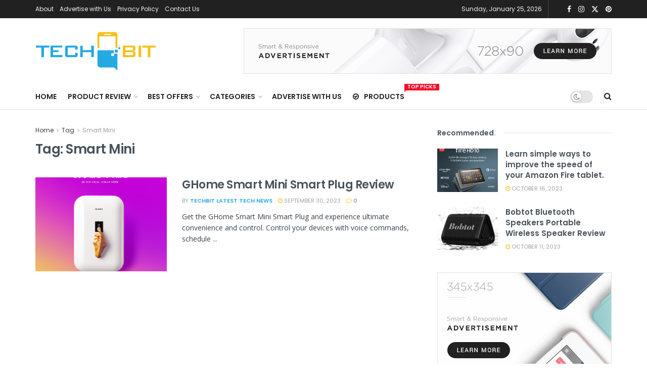

--- FILE ---
content_type: text/html; charset=UTF-8
request_url: https://www.tech-bit.com/tag/smart-mini/
body_size: 47869
content:
<!doctype html>
<!--[if lt IE 7]> <html class="no-js lt-ie9 lt-ie8 lt-ie7" dir="ltr" lang="en-US" prefix="og: https://ogp.me/ns#"> <![endif]-->
<!--[if IE 7]>    <html class="no-js lt-ie9 lt-ie8" dir="ltr" lang="en-US" prefix="og: https://ogp.me/ns#"> <![endif]-->
<!--[if IE 8]>    <html class="no-js lt-ie9" dir="ltr" lang="en-US" prefix="og: https://ogp.me/ns#"> <![endif]-->
<!--[if IE 9]>    <html class="no-js lt-ie10" dir="ltr" lang="en-US" prefix="og: https://ogp.me/ns#"> <![endif]-->
<!--[if gt IE 8]><!--> <html class="no-js" dir="ltr" lang="en-US" prefix="og: https://ogp.me/ns#"> <!--<![endif]-->
<head>
    <meta http-equiv="Content-Type" content="text/html; charset=UTF-8" />
    <meta name='viewport' content='width=device-width, initial-scale=1, user-scalable=yes' />
    <link rel="profile" href="http://gmpg.org/xfn/11" />
    <link rel="pingback" href="https://www.tech-bit.com/xmlrpc.php" />
    <title>Smart Mini - Tech Bit</title>

		<!-- All in One SEO 4.9.3 - aioseo.com -->
	<meta name="robots" content="max-image-preview:large" />
	<link rel="canonical" href="https://www.tech-bit.com/tag/smart-mini/" />
	<meta name="generator" content="All in One SEO (AIOSEO) 4.9.3" />
		<script type="application/ld+json" class="aioseo-schema">
			{"@context":"https:\/\/schema.org","@graph":[{"@type":"BreadcrumbList","@id":"https:\/\/www.tech-bit.com\/tag\/smart-mini\/#breadcrumblist","itemListElement":[{"@type":"ListItem","@id":"https:\/\/www.tech-bit.com#listItem","position":1,"name":"Home","item":"https:\/\/www.tech-bit.com","nextItem":{"@type":"ListItem","@id":"https:\/\/www.tech-bit.com\/tag\/smart-mini\/#listItem","name":"Smart Mini"}},{"@type":"ListItem","@id":"https:\/\/www.tech-bit.com\/tag\/smart-mini\/#listItem","position":2,"name":"Smart Mini","previousItem":{"@type":"ListItem","@id":"https:\/\/www.tech-bit.com#listItem","name":"Home"}}]},{"@type":"CollectionPage","@id":"https:\/\/www.tech-bit.com\/tag\/smart-mini\/#collectionpage","url":"https:\/\/www.tech-bit.com\/tag\/smart-mini\/","name":"Smart Mini - Tech Bit","inLanguage":"en-US","isPartOf":{"@id":"https:\/\/www.tech-bit.com\/#website"},"breadcrumb":{"@id":"https:\/\/www.tech-bit.com\/tag\/smart-mini\/#breadcrumblist"}},{"@type":"Organization","@id":"https:\/\/www.tech-bit.com\/#organization","name":"Tech Bit","description":"Your Source for Tech Trends and Top Amazon Picks. Stay Informed, Stay Inspired!","url":"https:\/\/www.tech-bit.com\/","sameAs":["https:\/\/www.facebook.com\/TechBitCom","https:\/\/twitter.com\/tech_bit2023","https:\/\/www.pinterest.ca\/techbit2023\/"]},{"@type":"WebSite","@id":"https:\/\/www.tech-bit.com\/#website","url":"https:\/\/www.tech-bit.com\/","name":"Tech Bit","description":"Your Source for Tech Trends and Top Amazon Picks. Stay Informed, Stay Inspired!","inLanguage":"en-US","publisher":{"@id":"https:\/\/www.tech-bit.com\/#organization"}}]}
		</script>
		<!-- All in One SEO -->

			<script type="text/javascript">
			  var jnews_ajax_url = '/?ajax-request=jnews'
			</script>
			<script type="text/javascript">;window.jnews=window.jnews||{},window.jnews.library=window.jnews.library||{},window.jnews.library=function(){"use strict";var e=this;e.win=window,e.doc=document,e.noop=function(){},e.globalBody=e.doc.getElementsByTagName("body")[0],e.globalBody=e.globalBody?e.globalBody:e.doc,e.win.jnewsDataStorage=e.win.jnewsDataStorage||{_storage:new WeakMap,put:function(e,t,n){this._storage.has(e)||this._storage.set(e,new Map),this._storage.get(e).set(t,n)},get:function(e,t){return this._storage.get(e).get(t)},has:function(e,t){return this._storage.has(e)&&this._storage.get(e).has(t)},remove:function(e,t){var n=this._storage.get(e).delete(t);return 0===!this._storage.get(e).size&&this._storage.delete(e),n}},e.windowWidth=function(){return e.win.innerWidth||e.docEl.clientWidth||e.globalBody.clientWidth},e.windowHeight=function(){return e.win.innerHeight||e.docEl.clientHeight||e.globalBody.clientHeight},e.requestAnimationFrame=e.win.requestAnimationFrame||e.win.webkitRequestAnimationFrame||e.win.mozRequestAnimationFrame||e.win.msRequestAnimationFrame||window.oRequestAnimationFrame||function(e){return setTimeout(e,1e3/60)},e.cancelAnimationFrame=e.win.cancelAnimationFrame||e.win.webkitCancelAnimationFrame||e.win.webkitCancelRequestAnimationFrame||e.win.mozCancelAnimationFrame||e.win.msCancelRequestAnimationFrame||e.win.oCancelRequestAnimationFrame||function(e){clearTimeout(e)},e.classListSupport="classList"in document.createElement("_"),e.hasClass=e.classListSupport?function(e,t){return e.classList.contains(t)}:function(e,t){return e.className.indexOf(t)>=0},e.addClass=e.classListSupport?function(t,n){e.hasClass(t,n)||t.classList.add(n)}:function(t,n){e.hasClass(t,n)||(t.className+=" "+n)},e.removeClass=e.classListSupport?function(t,n){e.hasClass(t,n)&&t.classList.remove(n)}:function(t,n){e.hasClass(t,n)&&(t.className=t.className.replace(n,""))},e.objKeys=function(e){var t=[];for(var n in e)Object.prototype.hasOwnProperty.call(e,n)&&t.push(n);return t},e.isObjectSame=function(e,t){var n=!0;return JSON.stringify(e)!==JSON.stringify(t)&&(n=!1),n},e.extend=function(){for(var e,t,n,o=arguments[0]||{},i=1,a=arguments.length;i<a;i++)if(null!==(e=arguments[i]))for(t in e)o!==(n=e[t])&&void 0!==n&&(o[t]=n);return o},e.dataStorage=e.win.jnewsDataStorage,e.isVisible=function(e){return 0!==e.offsetWidth&&0!==e.offsetHeight||e.getBoundingClientRect().length},e.getHeight=function(e){return e.offsetHeight||e.clientHeight||e.getBoundingClientRect().height},e.getWidth=function(e){return e.offsetWidth||e.clientWidth||e.getBoundingClientRect().width},e.supportsPassive=!1;try{var t=Object.defineProperty({},"passive",{get:function(){e.supportsPassive=!0}});"createEvent"in e.doc?e.win.addEventListener("test",null,t):"fireEvent"in e.doc&&e.win.attachEvent("test",null)}catch(e){}e.passiveOption=!!e.supportsPassive&&{passive:!0},e.setStorage=function(e,t){e="jnews-"+e;var n={expired:Math.floor(((new Date).getTime()+432e5)/1e3)};t=Object.assign(n,t);localStorage.setItem(e,JSON.stringify(t))},e.getStorage=function(e){e="jnews-"+e;var t=localStorage.getItem(e);return null!==t&&0<t.length?JSON.parse(localStorage.getItem(e)):{}},e.expiredStorage=function(){var t,n="jnews-";for(var o in localStorage)o.indexOf(n)>-1&&"undefined"!==(t=e.getStorage(o.replace(n,""))).expired&&t.expired<Math.floor((new Date).getTime()/1e3)&&localStorage.removeItem(o)},e.addEvents=function(t,n,o){for(var i in n){var a=["touchstart","touchmove"].indexOf(i)>=0&&!o&&e.passiveOption;"createEvent"in e.doc?t.addEventListener(i,n[i],a):"fireEvent"in e.doc&&t.attachEvent("on"+i,n[i])}},e.removeEvents=function(t,n){for(var o in n)"createEvent"in e.doc?t.removeEventListener(o,n[o]):"fireEvent"in e.doc&&t.detachEvent("on"+o,n[o])},e.triggerEvents=function(t,n,o){var i;o=o||{detail:null};return"createEvent"in e.doc?(!(i=e.doc.createEvent("CustomEvent")||new CustomEvent(n)).initCustomEvent||i.initCustomEvent(n,!0,!1,o),void t.dispatchEvent(i)):"fireEvent"in e.doc?((i=e.doc.createEventObject()).eventType=n,void t.fireEvent("on"+i.eventType,i)):void 0},e.getParents=function(t,n){void 0===n&&(n=e.doc);for(var o=[],i=t.parentNode,a=!1;!a;)if(i){var r=i;r.querySelectorAll(n).length?a=!0:(o.push(r),i=r.parentNode)}else o=[],a=!0;return o},e.forEach=function(e,t,n){for(var o=0,i=e.length;o<i;o++)t.call(n,e[o],o)},e.getText=function(e){return e.innerText||e.textContent},e.setText=function(e,t){var n="object"==typeof t?t.innerText||t.textContent:t;e.innerText&&(e.innerText=n),e.textContent&&(e.textContent=n)},e.httpBuildQuery=function(t){return e.objKeys(t).reduce(function t(n){var o=arguments.length>1&&void 0!==arguments[1]?arguments[1]:null;return function(i,a){var r=n[a];a=encodeURIComponent(a);var s=o?"".concat(o,"[").concat(a,"]"):a;return null==r||"function"==typeof r?(i.push("".concat(s,"=")),i):["number","boolean","string"].includes(typeof r)?(i.push("".concat(s,"=").concat(encodeURIComponent(r))),i):(i.push(e.objKeys(r).reduce(t(r,s),[]).join("&")),i)}}(t),[]).join("&")},e.get=function(t,n,o,i){return o="function"==typeof o?o:e.noop,e.ajax("GET",t,n,o,i)},e.post=function(t,n,o,i){return o="function"==typeof o?o:e.noop,e.ajax("POST",t,n,o,i)},e.ajax=function(t,n,o,i,a){var r=new XMLHttpRequest,s=n,c=e.httpBuildQuery(o);if(t=-1!=["GET","POST"].indexOf(t)?t:"GET",r.open(t,s+("GET"==t?"?"+c:""),!0),"POST"==t&&r.setRequestHeader("Content-type","application/x-www-form-urlencoded"),r.setRequestHeader("X-Requested-With","XMLHttpRequest"),r.onreadystatechange=function(){4===r.readyState&&200<=r.status&&300>r.status&&"function"==typeof i&&i.call(void 0,r.response)},void 0!==a&&!a){return{xhr:r,send:function(){r.send("POST"==t?c:null)}}}return r.send("POST"==t?c:null),{xhr:r}},e.scrollTo=function(t,n,o){function i(e,t,n){this.start=this.position(),this.change=e-this.start,this.currentTime=0,this.increment=20,this.duration=void 0===n?500:n,this.callback=t,this.finish=!1,this.animateScroll()}return Math.easeInOutQuad=function(e,t,n,o){return(e/=o/2)<1?n/2*e*e+t:-n/2*(--e*(e-2)-1)+t},i.prototype.stop=function(){this.finish=!0},i.prototype.move=function(t){e.doc.documentElement.scrollTop=t,e.globalBody.parentNode.scrollTop=t,e.globalBody.scrollTop=t},i.prototype.position=function(){return e.doc.documentElement.scrollTop||e.globalBody.parentNode.scrollTop||e.globalBody.scrollTop},i.prototype.animateScroll=function(){this.currentTime+=this.increment;var t=Math.easeInOutQuad(this.currentTime,this.start,this.change,this.duration);this.move(t),this.currentTime<this.duration&&!this.finish?e.requestAnimationFrame.call(e.win,this.animateScroll.bind(this)):this.callback&&"function"==typeof this.callback&&this.callback()},new i(t,n,o)},e.unwrap=function(t){var n,o=t;e.forEach(t,(function(e,t){n?n+=e:n=e})),o.replaceWith(n)},e.performance={start:function(e){performance.mark(e+"Start")},stop:function(e){performance.mark(e+"End"),performance.measure(e,e+"Start",e+"End")}},e.fps=function(){var t=0,n=0,o=0;!function(){var i=t=0,a=0,r=0,s=document.getElementById("fpsTable"),c=function(t){void 0===document.getElementsByTagName("body")[0]?e.requestAnimationFrame.call(e.win,(function(){c(t)})):document.getElementsByTagName("body")[0].appendChild(t)};null===s&&((s=document.createElement("div")).style.position="fixed",s.style.top="120px",s.style.left="10px",s.style.width="100px",s.style.height="20px",s.style.border="1px solid black",s.style.fontSize="11px",s.style.zIndex="100000",s.style.backgroundColor="white",s.id="fpsTable",c(s));var l=function(){o++,n=Date.now(),(a=(o/(r=(n-t)/1e3)).toPrecision(2))!=i&&(i=a,s.innerHTML=i+"fps"),1<r&&(t=n,o=0),e.requestAnimationFrame.call(e.win,l)};l()}()},e.instr=function(e,t){for(var n=0;n<t.length;n++)if(-1!==e.toLowerCase().indexOf(t[n].toLowerCase()))return!0},e.winLoad=function(t,n){function o(o){if("complete"===e.doc.readyState||"interactive"===e.doc.readyState)return!o||n?setTimeout(t,n||1):t(o),1}o()||e.addEvents(e.win,{load:o})},e.docReady=function(t,n){function o(o){if("complete"===e.doc.readyState||"interactive"===e.doc.readyState)return!o||n?setTimeout(t,n||1):t(o),1}o()||e.addEvents(e.doc,{DOMContentLoaded:o})},e.fireOnce=function(){e.docReady((function(){e.assets=e.assets||[],e.assets.length&&(e.boot(),e.load_assets())}),50)},e.boot=function(){e.length&&e.doc.querySelectorAll("style[media]").forEach((function(e){"not all"==e.getAttribute("media")&&e.removeAttribute("media")}))},e.create_js=function(t,n){var o=e.doc.createElement("script");switch(o.setAttribute("src",t),n){case"defer":o.setAttribute("defer",!0);break;case"async":o.setAttribute("async",!0);break;case"deferasync":o.setAttribute("defer",!0),o.setAttribute("async",!0)}e.globalBody.appendChild(o)},e.load_assets=function(){"object"==typeof e.assets&&e.forEach(e.assets.slice(0),(function(t,n){var o="";t.defer&&(o+="defer"),t.async&&(o+="async"),e.create_js(t.url,o);var i=e.assets.indexOf(t);i>-1&&e.assets.splice(i,1)})),e.assets=jnewsoption.au_scripts=window.jnewsads=[]},e.setCookie=function(e,t,n){var o="";if(n){var i=new Date;i.setTime(i.getTime()+24*n*60*60*1e3),o="; expires="+i.toUTCString()}document.cookie=e+"="+(t||"")+o+"; path=/"},e.getCookie=function(e){for(var t=e+"=",n=document.cookie.split(";"),o=0;o<n.length;o++){for(var i=n[o];" "==i.charAt(0);)i=i.substring(1,i.length);if(0==i.indexOf(t))return i.substring(t.length,i.length)}return null},e.eraseCookie=function(e){document.cookie=e+"=; Path=/; Expires=Thu, 01 Jan 1970 00:00:01 GMT;"},e.docReady((function(){e.globalBody=e.globalBody==e.doc?e.doc.getElementsByTagName("body")[0]:e.globalBody,e.globalBody=e.globalBody?e.globalBody:e.doc})),e.winLoad((function(){e.winLoad((function(){var t=!1;if(void 0!==window.jnewsadmin)if(void 0!==window.file_version_checker){var n=e.objKeys(window.file_version_checker);n.length?n.forEach((function(e){t||"10.0.4"===window.file_version_checker[e]||(t=!0)})):t=!0}else t=!0;t&&(window.jnewsHelper.getMessage(),window.jnewsHelper.getNotice())}),2500)}))},window.jnews.library=new window.jnews.library;</script><script type="module">;/*! instant.page v5.1.1 - (C) 2019-2020 Alexandre Dieulot - https://instant.page/license */
let t,e;const n=new Set,o=document.createElement("link"),i=o.relList&&o.relList.supports&&o.relList.supports("prefetch")&&window.IntersectionObserver&&"isIntersecting"in IntersectionObserverEntry.prototype,s="instantAllowQueryString"in document.body.dataset,a="instantAllowExternalLinks"in document.body.dataset,r="instantWhitelist"in document.body.dataset,c="instantMousedownShortcut"in document.body.dataset,d=1111;let l=65,u=!1,f=!1,m=!1;if("instantIntensity"in document.body.dataset){const t=document.body.dataset.instantIntensity;if("mousedown"==t.substr(0,9))u=!0,"mousedown-only"==t&&(f=!0);else if("viewport"==t.substr(0,8))navigator.connection&&(navigator.connection.saveData||navigator.connection.effectiveType&&navigator.connection.effectiveType.includes("2g"))||("viewport"==t?document.documentElement.clientWidth*document.documentElement.clientHeight<45e4&&(m=!0):"viewport-all"==t&&(m=!0));else{const e=parseInt(t);isNaN(e)||(l=e)}}if(i){const n={capture:!0,passive:!0};if(f||document.addEventListener("touchstart",(function(t){e=performance.now();const n=t.target.closest("a");h(n)&&v(n.href)}),n),u?c||document.addEventListener("mousedown",(function(t){const e=t.target.closest("a");h(e)&&v(e.href)}),n):document.addEventListener("mouseover",(function(n){if(performance.now()-e<d)return;if(!("closest"in n.target))return;const o=n.target.closest("a");h(o)&&(o.addEventListener("mouseout",p,{passive:!0}),t=setTimeout((()=>{v(o.href),t=void 0}),l))}),n),c&&document.addEventListener("mousedown",(function(t){if(performance.now()-e<d)return;const n=t.target.closest("a");if(t.which>1||t.metaKey||t.ctrlKey)return;if(!n)return;n.addEventListener("click",(function(t){1337!=t.detail&&t.preventDefault()}),{capture:!0,passive:!1,once:!0});const o=new MouseEvent("click",{view:window,bubbles:!0,cancelable:!1,detail:1337});n.dispatchEvent(o)}),n),m){let t;(t=window.requestIdleCallback?t=>{requestIdleCallback(t,{timeout:1500})}:t=>{t()})((()=>{const t=new IntersectionObserver((e=>{e.forEach((e=>{if(e.isIntersecting){const n=e.target;t.unobserve(n),v(n.href)}}))}));document.querySelectorAll("a").forEach((e=>{h(e)&&t.observe(e)}))}))}}function p(e){e.relatedTarget&&e.target.closest("a")==e.relatedTarget.closest("a")||t&&(clearTimeout(t),t=void 0)}function h(t){if(t&&t.href&&(!r||"instant"in t.dataset)&&(a||t.origin==location.origin||"instant"in t.dataset)&&["http:","https:"].includes(t.protocol)&&("http:"!=t.protocol||"https:"!=location.protocol)&&(s||!t.search||"instant"in t.dataset)&&!(t.hash&&t.pathname+t.search==location.pathname+location.search||"noInstant"in t.dataset))return!0}function v(t){if(n.has(t))return;const e=document.createElement("link");e.rel="prefetch",e.href=t,document.head.appendChild(e),n.add(t)}</script><link rel='dns-prefetch' href='//fonts.googleapis.com' />
<link rel='preconnect' href='https://fonts.gstatic.com' />
<link rel="alternate" type="application/rss+xml" title="Tech Bit &raquo; Feed" href="https://www.tech-bit.com/feed/" />
<link rel="alternate" type="application/rss+xml" title="Tech Bit &raquo; Comments Feed" href="https://www.tech-bit.com/comments/feed/" />
<link rel="alternate" type="application/rss+xml" title="Tech Bit &raquo; Smart Mini Tag Feed" href="https://www.tech-bit.com/tag/smart-mini/feed/" />
<style id='wp-img-auto-sizes-contain-inline-css' type='text/css'>
img:is([sizes=auto i],[sizes^="auto," i]){contain-intrinsic-size:3000px 1500px}
/*# sourceURL=wp-img-auto-sizes-contain-inline-css */
</style>
<style id='wp-emoji-styles-inline-css' type='text/css'>

	img.wp-smiley, img.emoji {
		display: inline !important;
		border: none !important;
		box-shadow: none !important;
		height: 1em !important;
		width: 1em !important;
		margin: 0 0.07em !important;
		vertical-align: -0.1em !important;
		background: none !important;
		padding: 0 !important;
	}
/*# sourceURL=wp-emoji-styles-inline-css */
</style>
<link rel='stylesheet' id='wp-block-library-css' href='https://www.tech-bit.com/wp-includes/css/dist/block-library/style.min.css?ver=6.9' type='text/css' media='all' />
<link rel='stylesheet' id='wc-blocks-style-css' href='https://www.tech-bit.com/wp-content/plugins/woocommerce/assets/client/blocks/wc-blocks.css?ver=wc-10.4.3' type='text/css' media='all' />
<style id='global-styles-inline-css' type='text/css'>
:root{--wp--preset--aspect-ratio--square: 1;--wp--preset--aspect-ratio--4-3: 4/3;--wp--preset--aspect-ratio--3-4: 3/4;--wp--preset--aspect-ratio--3-2: 3/2;--wp--preset--aspect-ratio--2-3: 2/3;--wp--preset--aspect-ratio--16-9: 16/9;--wp--preset--aspect-ratio--9-16: 9/16;--wp--preset--color--black: #000000;--wp--preset--color--cyan-bluish-gray: #abb8c3;--wp--preset--color--white: #ffffff;--wp--preset--color--pale-pink: #f78da7;--wp--preset--color--vivid-red: #cf2e2e;--wp--preset--color--luminous-vivid-orange: #ff6900;--wp--preset--color--luminous-vivid-amber: #fcb900;--wp--preset--color--light-green-cyan: #7bdcb5;--wp--preset--color--vivid-green-cyan: #00d084;--wp--preset--color--pale-cyan-blue: #8ed1fc;--wp--preset--color--vivid-cyan-blue: #0693e3;--wp--preset--color--vivid-purple: #9b51e0;--wp--preset--gradient--vivid-cyan-blue-to-vivid-purple: linear-gradient(135deg,rgb(6,147,227) 0%,rgb(155,81,224) 100%);--wp--preset--gradient--light-green-cyan-to-vivid-green-cyan: linear-gradient(135deg,rgb(122,220,180) 0%,rgb(0,208,130) 100%);--wp--preset--gradient--luminous-vivid-amber-to-luminous-vivid-orange: linear-gradient(135deg,rgb(252,185,0) 0%,rgb(255,105,0) 100%);--wp--preset--gradient--luminous-vivid-orange-to-vivid-red: linear-gradient(135deg,rgb(255,105,0) 0%,rgb(207,46,46) 100%);--wp--preset--gradient--very-light-gray-to-cyan-bluish-gray: linear-gradient(135deg,rgb(238,238,238) 0%,rgb(169,184,195) 100%);--wp--preset--gradient--cool-to-warm-spectrum: linear-gradient(135deg,rgb(74,234,220) 0%,rgb(151,120,209) 20%,rgb(207,42,186) 40%,rgb(238,44,130) 60%,rgb(251,105,98) 80%,rgb(254,248,76) 100%);--wp--preset--gradient--blush-light-purple: linear-gradient(135deg,rgb(255,206,236) 0%,rgb(152,150,240) 100%);--wp--preset--gradient--blush-bordeaux: linear-gradient(135deg,rgb(254,205,165) 0%,rgb(254,45,45) 50%,rgb(107,0,62) 100%);--wp--preset--gradient--luminous-dusk: linear-gradient(135deg,rgb(255,203,112) 0%,rgb(199,81,192) 50%,rgb(65,88,208) 100%);--wp--preset--gradient--pale-ocean: linear-gradient(135deg,rgb(255,245,203) 0%,rgb(182,227,212) 50%,rgb(51,167,181) 100%);--wp--preset--gradient--electric-grass: linear-gradient(135deg,rgb(202,248,128) 0%,rgb(113,206,126) 100%);--wp--preset--gradient--midnight: linear-gradient(135deg,rgb(2,3,129) 0%,rgb(40,116,252) 100%);--wp--preset--font-size--small: 13px;--wp--preset--font-size--medium: 20px;--wp--preset--font-size--large: 36px;--wp--preset--font-size--x-large: 42px;--wp--preset--spacing--20: 0.44rem;--wp--preset--spacing--30: 0.67rem;--wp--preset--spacing--40: 1rem;--wp--preset--spacing--50: 1.5rem;--wp--preset--spacing--60: 2.25rem;--wp--preset--spacing--70: 3.38rem;--wp--preset--spacing--80: 5.06rem;--wp--preset--shadow--natural: 6px 6px 9px rgba(0, 0, 0, 0.2);--wp--preset--shadow--deep: 12px 12px 50px rgba(0, 0, 0, 0.4);--wp--preset--shadow--sharp: 6px 6px 0px rgba(0, 0, 0, 0.2);--wp--preset--shadow--outlined: 6px 6px 0px -3px rgb(255, 255, 255), 6px 6px rgb(0, 0, 0);--wp--preset--shadow--crisp: 6px 6px 0px rgb(0, 0, 0);}:where(.is-layout-flex){gap: 0.5em;}:where(.is-layout-grid){gap: 0.5em;}body .is-layout-flex{display: flex;}.is-layout-flex{flex-wrap: wrap;align-items: center;}.is-layout-flex > :is(*, div){margin: 0;}body .is-layout-grid{display: grid;}.is-layout-grid > :is(*, div){margin: 0;}:where(.wp-block-columns.is-layout-flex){gap: 2em;}:where(.wp-block-columns.is-layout-grid){gap: 2em;}:where(.wp-block-post-template.is-layout-flex){gap: 1.25em;}:where(.wp-block-post-template.is-layout-grid){gap: 1.25em;}.has-black-color{color: var(--wp--preset--color--black) !important;}.has-cyan-bluish-gray-color{color: var(--wp--preset--color--cyan-bluish-gray) !important;}.has-white-color{color: var(--wp--preset--color--white) !important;}.has-pale-pink-color{color: var(--wp--preset--color--pale-pink) !important;}.has-vivid-red-color{color: var(--wp--preset--color--vivid-red) !important;}.has-luminous-vivid-orange-color{color: var(--wp--preset--color--luminous-vivid-orange) !important;}.has-luminous-vivid-amber-color{color: var(--wp--preset--color--luminous-vivid-amber) !important;}.has-light-green-cyan-color{color: var(--wp--preset--color--light-green-cyan) !important;}.has-vivid-green-cyan-color{color: var(--wp--preset--color--vivid-green-cyan) !important;}.has-pale-cyan-blue-color{color: var(--wp--preset--color--pale-cyan-blue) !important;}.has-vivid-cyan-blue-color{color: var(--wp--preset--color--vivid-cyan-blue) !important;}.has-vivid-purple-color{color: var(--wp--preset--color--vivid-purple) !important;}.has-black-background-color{background-color: var(--wp--preset--color--black) !important;}.has-cyan-bluish-gray-background-color{background-color: var(--wp--preset--color--cyan-bluish-gray) !important;}.has-white-background-color{background-color: var(--wp--preset--color--white) !important;}.has-pale-pink-background-color{background-color: var(--wp--preset--color--pale-pink) !important;}.has-vivid-red-background-color{background-color: var(--wp--preset--color--vivid-red) !important;}.has-luminous-vivid-orange-background-color{background-color: var(--wp--preset--color--luminous-vivid-orange) !important;}.has-luminous-vivid-amber-background-color{background-color: var(--wp--preset--color--luminous-vivid-amber) !important;}.has-light-green-cyan-background-color{background-color: var(--wp--preset--color--light-green-cyan) !important;}.has-vivid-green-cyan-background-color{background-color: var(--wp--preset--color--vivid-green-cyan) !important;}.has-pale-cyan-blue-background-color{background-color: var(--wp--preset--color--pale-cyan-blue) !important;}.has-vivid-cyan-blue-background-color{background-color: var(--wp--preset--color--vivid-cyan-blue) !important;}.has-vivid-purple-background-color{background-color: var(--wp--preset--color--vivid-purple) !important;}.has-black-border-color{border-color: var(--wp--preset--color--black) !important;}.has-cyan-bluish-gray-border-color{border-color: var(--wp--preset--color--cyan-bluish-gray) !important;}.has-white-border-color{border-color: var(--wp--preset--color--white) !important;}.has-pale-pink-border-color{border-color: var(--wp--preset--color--pale-pink) !important;}.has-vivid-red-border-color{border-color: var(--wp--preset--color--vivid-red) !important;}.has-luminous-vivid-orange-border-color{border-color: var(--wp--preset--color--luminous-vivid-orange) !important;}.has-luminous-vivid-amber-border-color{border-color: var(--wp--preset--color--luminous-vivid-amber) !important;}.has-light-green-cyan-border-color{border-color: var(--wp--preset--color--light-green-cyan) !important;}.has-vivid-green-cyan-border-color{border-color: var(--wp--preset--color--vivid-green-cyan) !important;}.has-pale-cyan-blue-border-color{border-color: var(--wp--preset--color--pale-cyan-blue) !important;}.has-vivid-cyan-blue-border-color{border-color: var(--wp--preset--color--vivid-cyan-blue) !important;}.has-vivid-purple-border-color{border-color: var(--wp--preset--color--vivid-purple) !important;}.has-vivid-cyan-blue-to-vivid-purple-gradient-background{background: var(--wp--preset--gradient--vivid-cyan-blue-to-vivid-purple) !important;}.has-light-green-cyan-to-vivid-green-cyan-gradient-background{background: var(--wp--preset--gradient--light-green-cyan-to-vivid-green-cyan) !important;}.has-luminous-vivid-amber-to-luminous-vivid-orange-gradient-background{background: var(--wp--preset--gradient--luminous-vivid-amber-to-luminous-vivid-orange) !important;}.has-luminous-vivid-orange-to-vivid-red-gradient-background{background: var(--wp--preset--gradient--luminous-vivid-orange-to-vivid-red) !important;}.has-very-light-gray-to-cyan-bluish-gray-gradient-background{background: var(--wp--preset--gradient--very-light-gray-to-cyan-bluish-gray) !important;}.has-cool-to-warm-spectrum-gradient-background{background: var(--wp--preset--gradient--cool-to-warm-spectrum) !important;}.has-blush-light-purple-gradient-background{background: var(--wp--preset--gradient--blush-light-purple) !important;}.has-blush-bordeaux-gradient-background{background: var(--wp--preset--gradient--blush-bordeaux) !important;}.has-luminous-dusk-gradient-background{background: var(--wp--preset--gradient--luminous-dusk) !important;}.has-pale-ocean-gradient-background{background: var(--wp--preset--gradient--pale-ocean) !important;}.has-electric-grass-gradient-background{background: var(--wp--preset--gradient--electric-grass) !important;}.has-midnight-gradient-background{background: var(--wp--preset--gradient--midnight) !important;}.has-small-font-size{font-size: var(--wp--preset--font-size--small) !important;}.has-medium-font-size{font-size: var(--wp--preset--font-size--medium) !important;}.has-large-font-size{font-size: var(--wp--preset--font-size--large) !important;}.has-x-large-font-size{font-size: var(--wp--preset--font-size--x-large) !important;}
/*# sourceURL=global-styles-inline-css */
</style>

<style id='classic-theme-styles-inline-css' type='text/css'>
/*! This file is auto-generated */
.wp-block-button__link{color:#fff;background-color:#32373c;border-radius:9999px;box-shadow:none;text-decoration:none;padding:calc(.667em + 2px) calc(1.333em + 2px);font-size:1.125em}.wp-block-file__button{background:#32373c;color:#fff;text-decoration:none}
/*# sourceURL=/wp-includes/css/classic-themes.min.css */
</style>
<link rel='stylesheet' id='mpp_gutenberg-css' href='https://www.tech-bit.com/wp-content/plugins/metronet-profile-picture/dist/blocks.style.build.css?ver=2.6.3' type='text/css' media='all' />
<link rel='stylesheet' id='xoo-qv-style-css' href='https://www.tech-bit.com/wp-content/plugins/quick-view-woocommerce/assets/css/xoo-qv-style.css?ver=1.7' type='text/css' media='all' />
<link rel='stylesheet' id='woocommerce-layout-css' href='https://www.tech-bit.com/wp-content/plugins/woocommerce/assets/css/woocommerce-layout.css?ver=10.4.3' type='text/css' media='all' />
<link rel='stylesheet' id='woocommerce-smallscreen-css' href='https://www.tech-bit.com/wp-content/plugins/woocommerce/assets/css/woocommerce-smallscreen.css?ver=10.4.3' type='text/css' media='only screen and (max-width: 768px)' />
<link rel='stylesheet' id='woocommerce-general-css' href='https://www.tech-bit.com/wp-content/plugins/woocommerce/assets/css/woocommerce.css?ver=10.4.3' type='text/css' media='all' />
<style id='woocommerce-inline-inline-css' type='text/css'>
.woocommerce form .form-row .required { visibility: visible; }
/*# sourceURL=woocommerce-inline-inline-css */
</style>
<link rel='stylesheet' id='elementor-frontend-css' href='https://www.tech-bit.com/wp-content/plugins/elementor/assets/css/frontend-lite.min.css?ver=3.20.3' type='text/css' media='all' />
<link rel='stylesheet' id='jeg_customizer_font-css' href='//fonts.googleapis.com/css?family=Poppins%3Aregular%2C500%2C600%7COpen+Sans%3Aregular%2C600%2C700&#038;display=swap&#038;ver=1.3.0' type='text/css' media='all' />
<link rel='stylesheet' id='jnews-frontend-css' href='https://www.tech-bit.com/wp-content/themes/jnews/assets/dist/frontend.min.css?ver=11.1.3' type='text/css' media='all' />
<link rel='stylesheet' id='jnews-elementor-css' href='https://www.tech-bit.com/wp-content/themes/jnews/assets/css/elementor-frontend.css?ver=11.1.3' type='text/css' media='all' />
<link rel='stylesheet' id='jnews-style-css' href='https://www.tech-bit.com/wp-content/themes/jnews/style.css?ver=11.1.3' type='text/css' media='all' />
<link rel='stylesheet' id='jnews-darkmode-css' href='https://www.tech-bit.com/wp-content/themes/jnews/assets/css/darkmode.css?ver=11.1.3' type='text/css' media='all' />
<link rel='stylesheet' id='jnews-scheme-css' href='https://www.tech-bit.com/wp-content/themes/jnews/data/import/tech/scheme.css?ver=11.1.3' type='text/css' media='all' />
<script type="text/javascript" src="https://www.tech-bit.com/wp-includes/js/jquery/jquery.min.js?ver=3.7.1" id="jquery-core-js"></script>
<script type="text/javascript" src="https://www.tech-bit.com/wp-includes/js/jquery/jquery-migrate.min.js?ver=3.4.1" id="jquery-migrate-js"></script>
<script type="text/javascript" id="cegg-price-alert-js-extra">
/* <![CDATA[ */
var ceggPriceAlert = {"ajaxurl":"https://www.tech-bit.com/wp-admin/admin-ajax.php","nonce":"5fd172b670"};
//# sourceURL=cegg-price-alert-js-extra
/* ]]> */
</script>
<script type="text/javascript" src="https://www.tech-bit.com/wp-content/plugins/content-egg/res/js/price_alert.js?ver=12.5.0" id="cegg-price-alert-js"></script>
<script type="text/javascript" src="https://www.tech-bit.com/wp-content/plugins/woocommerce/assets/js/jquery-blockui/jquery.blockUI.min.js?ver=2.7.0-wc.10.4.3" id="wc-jquery-blockui-js" defer="defer" data-wp-strategy="defer"></script>
<script type="text/javascript" id="wc-add-to-cart-js-extra">
/* <![CDATA[ */
var wc_add_to_cart_params = {"ajax_url":"/wp-admin/admin-ajax.php","wc_ajax_url":"/?wc-ajax=%%endpoint%%","i18n_view_cart":"View cart","cart_url":"https://www.tech-bit.com/cart/","is_cart":"","cart_redirect_after_add":"no"};
//# sourceURL=wc-add-to-cart-js-extra
/* ]]> */
</script>
<script type="text/javascript" src="https://www.tech-bit.com/wp-content/plugins/woocommerce/assets/js/frontend/add-to-cart.min.js?ver=10.4.3" id="wc-add-to-cart-js" defer="defer" data-wp-strategy="defer"></script>
<script type="text/javascript" src="https://www.tech-bit.com/wp-content/plugins/woocommerce/assets/js/js-cookie/js.cookie.min.js?ver=2.1.4-wc.10.4.3" id="wc-js-cookie-js" defer="defer" data-wp-strategy="defer"></script>
<script type="text/javascript" id="woocommerce-js-extra">
/* <![CDATA[ */
var woocommerce_params = {"ajax_url":"/wp-admin/admin-ajax.php","wc_ajax_url":"/?wc-ajax=%%endpoint%%","i18n_password_show":"Show password","i18n_password_hide":"Hide password"};
//# sourceURL=woocommerce-js-extra
/* ]]> */
</script>
<script type="text/javascript" src="https://www.tech-bit.com/wp-content/plugins/woocommerce/assets/js/frontend/woocommerce.min.js?ver=10.4.3" id="woocommerce-js" defer="defer" data-wp-strategy="defer"></script>
<link rel="https://api.w.org/" href="https://www.tech-bit.com/wp-json/" /><link rel="alternate" title="JSON" type="application/json" href="https://www.tech-bit.com/wp-json/wp/v2/tags/203" /><link rel="EditURI" type="application/rsd+xml" title="RSD" href="https://www.tech-bit.com/xmlrpc.php?rsd" />
<meta name="generator" content="WordPress 6.9" />
<meta name="generator" content="WooCommerce 10.4.3" />
<script async src="https://pagead2.googlesyndication.com/pagead/js/adsbygoogle.js?client=ca-pub-1115853709050746"
     crossorigin="anonymous"></script>
	<noscript><style>.woocommerce-product-gallery{ opacity: 1 !important; }</style></noscript>
	<meta name="generator" content="Elementor 3.20.3; features: e_optimized_assets_loading, e_optimized_css_loading, additional_custom_breakpoints, block_editor_assets_optimize, e_image_loading_optimization; settings: css_print_method-external, google_font-enabled, font_display-swap">
<script type='application/ld+json'>{"@context":"http:\/\/schema.org","@type":"Organization","@id":"https:\/\/www.tech-bit.com\/#organization","url":"https:\/\/www.tech-bit.com\/","name":"","logo":{"@type":"ImageObject","url":""},"sameAs":["https:\/\/www.facebook.com\/TechBitCom\/","https:\/\/www.instagram.com\/techbit2023\/","https:\/\/twitter.com\/@tech_bit2023","https:\/\/www.pinterest.ph\/techbit2023\/"]}</script>
<script type='application/ld+json'>{"@context":"http:\/\/schema.org","@type":"WebSite","@id":"https:\/\/www.tech-bit.com\/#website","url":"https:\/\/www.tech-bit.com\/","name":"","potentialAction":{"@type":"SearchAction","target":"https:\/\/www.tech-bit.com\/?s={search_term_string}","query-input":"required name=search_term_string"}}</script>
<link rel="icon" href="https://www.tech-bit.com/wp-content/uploads/2023/10/techbit-icon-75x75.png" sizes="32x32" />
<link rel="icon" href="https://www.tech-bit.com/wp-content/uploads/2023/10/techbit-icon.png" sizes="192x192" />
<link rel="apple-touch-icon" href="https://www.tech-bit.com/wp-content/uploads/2023/10/techbit-icon.png" />
<meta name="msapplication-TileImage" content="https://www.tech-bit.com/wp-content/uploads/2023/10/techbit-icon.png" />
<style>
				a.xoo-qv-button{
					color: inherit;
					background-color: inherit;
					padding: 6px 8px;
					font-size: 14px;
					border: 1px solid #000000;
				}
				.woocommerce div.product .xoo-qv-images  div.images{
					width: 100%;
				}
				.xoo-qv-btn-icon{
					color: #000000;
				}.xoo-qv-images{
					width: 40%;
				}
				.xoo-qv-summary{
					width: 57%;
				}</style><style id="jeg_dynamic_css" type="text/css" data-type="jeg_custom-css">body { --j-body-color : #39434d; --j-accent-color : #2aabe0; --j-alt-color : #f5c221; --j-heading-color : #47515a; } body,.jeg_newsfeed_list .tns-outer .tns-controls button,.jeg_filter_button,.owl-carousel .owl-nav div,.jeg_readmore,.jeg_hero_style_7 .jeg_post_meta a,.widget_calendar thead th,.widget_calendar tfoot a,.jeg_socialcounter a,.entry-header .jeg_meta_like a,.entry-header .jeg_meta_comment a,.entry-header .jeg_meta_donation a,.entry-header .jeg_meta_bookmark a,.entry-content tbody tr:hover,.entry-content th,.jeg_splitpost_nav li:hover a,#breadcrumbs a,.jeg_author_socials a:hover,.jeg_footer_content a,.jeg_footer_bottom a,.jeg_cartcontent,.woocommerce .woocommerce-breadcrumb a { color : #39434d; } a, .jeg_menu_style_5>li>a:hover, .jeg_menu_style_5>li.sfHover>a, .jeg_menu_style_5>li.current-menu-item>a, .jeg_menu_style_5>li.current-menu-ancestor>a, .jeg_navbar .jeg_menu:not(.jeg_main_menu)>li>a:hover, .jeg_midbar .jeg_menu:not(.jeg_main_menu)>li>a:hover, .jeg_side_tabs li.active, .jeg_block_heading_5 strong, .jeg_block_heading_6 strong, .jeg_block_heading_7 strong, .jeg_block_heading_8 strong, .jeg_subcat_list li a:hover, .jeg_subcat_list li button:hover, .jeg_pl_lg_7 .jeg_thumb .jeg_post_category a, .jeg_pl_xs_2:before, .jeg_pl_xs_4 .jeg_postblock_content:before, .jeg_postblock .jeg_post_title a:hover, .jeg_hero_style_6 .jeg_post_title a:hover, .jeg_sidefeed .jeg_pl_xs_3 .jeg_post_title a:hover, .widget_jnews_popular .jeg_post_title a:hover, .jeg_meta_author a, .widget_archive li a:hover, .widget_pages li a:hover, .widget_meta li a:hover, .widget_recent_entries li a:hover, .widget_rss li a:hover, .widget_rss cite, .widget_categories li a:hover, .widget_categories li.current-cat>a, #breadcrumbs a:hover, .jeg_share_count .counts, .commentlist .bypostauthor>.comment-body>.comment-author>.fn, span.required, .jeg_review_title, .bestprice .price, .authorlink a:hover, .jeg_vertical_playlist .jeg_video_playlist_play_icon, .jeg_vertical_playlist .jeg_video_playlist_item.active .jeg_video_playlist_thumbnail:before, .jeg_horizontal_playlist .jeg_video_playlist_play, .woocommerce li.product .pricegroup .button, .widget_display_forums li a:hover, .widget_display_topics li:before, .widget_display_replies li:before, .widget_display_views li:before, .bbp-breadcrumb a:hover, .jeg_mobile_menu li.sfHover>a, .jeg_mobile_menu li a:hover, .split-template-6 .pagenum, .jeg_mobile_menu_style_5>li>a:hover, .jeg_mobile_menu_style_5>li.sfHover>a, .jeg_mobile_menu_style_5>li.current-menu-item>a, .jeg_mobile_menu_style_5>li.current-menu-ancestor>a { color : #2aabe0; } .jeg_menu_style_1>li>a:before, .jeg_menu_style_2>li>a:before, .jeg_menu_style_3>li>a:before, .jeg_side_toggle, .jeg_slide_caption .jeg_post_category a, .jeg_slider_type_1_wrapper .tns-controls button.tns-next, .jeg_block_heading_1 .jeg_block_title span, .jeg_block_heading_2 .jeg_block_title span, .jeg_block_heading_3, .jeg_block_heading_4 .jeg_block_title span, .jeg_block_heading_6:after, .jeg_pl_lg_box .jeg_post_category a, .jeg_pl_md_box .jeg_post_category a, .jeg_readmore:hover, .jeg_thumb .jeg_post_category a, .jeg_block_loadmore a:hover, .jeg_postblock.alt .jeg_block_loadmore a:hover, .jeg_block_loadmore a.active, .jeg_postblock_carousel_2 .jeg_post_category a, .jeg_heroblock .jeg_post_category a, .jeg_pagenav_1 .page_number.active, .jeg_pagenav_1 .page_number.active:hover, input[type="submit"], .btn, .button, .widget_tag_cloud a:hover, .popularpost_item:hover .jeg_post_title a:before, .jeg_splitpost_4 .page_nav, .jeg_splitpost_5 .page_nav, .jeg_post_via a:hover, .jeg_post_source a:hover, .jeg_post_tags a:hover, .comment-reply-title small a:before, .comment-reply-title small a:after, .jeg_storelist .productlink, .authorlink li.active a:before, .jeg_footer.dark .socials_widget:not(.nobg) a:hover .fa, div.jeg_breakingnews_title, .jeg_overlay_slider_bottom_wrapper .tns-controls button, .jeg_overlay_slider_bottom_wrapper .tns-controls button:hover, .jeg_vertical_playlist .jeg_video_playlist_current, .woocommerce span.onsale, .woocommerce #respond input#submit:hover, .woocommerce a.button:hover, .woocommerce button.button:hover, .woocommerce input.button:hover, .woocommerce #respond input#submit.alt, .woocommerce a.button.alt, .woocommerce button.button.alt, .woocommerce input.button.alt, .jeg_popup_post .caption, .jeg_footer.dark input[type="submit"], .jeg_footer.dark .btn, .jeg_footer.dark .button, .footer_widget.widget_tag_cloud a:hover, .jeg_inner_content .content-inner .jeg_post_category a:hover, #buddypress .standard-form button, #buddypress a.button, #buddypress input[type="submit"], #buddypress input[type="button"], #buddypress input[type="reset"], #buddypress ul.button-nav li a, #buddypress .generic-button a, #buddypress .generic-button button, #buddypress .comment-reply-link, #buddypress a.bp-title-button, #buddypress.buddypress-wrap .members-list li .user-update .activity-read-more a, div#buddypress .standard-form button:hover, div#buddypress a.button:hover, div#buddypress input[type="submit"]:hover, div#buddypress input[type="button"]:hover, div#buddypress input[type="reset"]:hover, div#buddypress ul.button-nav li a:hover, div#buddypress .generic-button a:hover, div#buddypress .generic-button button:hover, div#buddypress .comment-reply-link:hover, div#buddypress a.bp-title-button:hover, div#buddypress.buddypress-wrap .members-list li .user-update .activity-read-more a:hover, #buddypress #item-nav .item-list-tabs ul li a:before, .jeg_inner_content .jeg_meta_container .follow-wrapper a { background-color : #2aabe0; } .jeg_block_heading_7 .jeg_block_title span, .jeg_readmore:hover, .jeg_block_loadmore a:hover, .jeg_block_loadmore a.active, .jeg_pagenav_1 .page_number.active, .jeg_pagenav_1 .page_number.active:hover, .jeg_pagenav_3 .page_number:hover, .jeg_prevnext_post a:hover h3, .jeg_overlay_slider .jeg_post_category, .jeg_sidefeed .jeg_post.active, .jeg_vertical_playlist.jeg_vertical_playlist .jeg_video_playlist_item.active .jeg_video_playlist_thumbnail img, .jeg_horizontal_playlist .jeg_video_playlist_item.active { border-color : #2aabe0; } .jeg_tabpost_nav li.active, .woocommerce div.product .woocommerce-tabs ul.tabs li.active, .jeg_mobile_menu_style_1>li.current-menu-item a, .jeg_mobile_menu_style_1>li.current-menu-ancestor a, .jeg_mobile_menu_style_2>li.current-menu-item::after, .jeg_mobile_menu_style_2>li.current-menu-ancestor::after, .jeg_mobile_menu_style_3>li.current-menu-item::before, .jeg_mobile_menu_style_3>li.current-menu-ancestor::before { border-bottom-color : #2aabe0; } .jeg_post_meta .fa, .jeg_post_meta .jpwt-icon, .entry-header .jeg_post_meta .fa, .jeg_review_stars, .jeg_price_review_list { color : #f5c221; } .jeg_share_button.share-float.share-monocrhome a { background-color : #f5c221; } h1,h2,h3,h4,h5,h6,.jeg_post_title a,.entry-header .jeg_post_title,.jeg_hero_style_7 .jeg_post_title a,.jeg_block_title,.jeg_splitpost_bar .current_title,.jeg_video_playlist_title,.gallery-caption,.jeg_push_notification_button>a.button { color : #47515a; } .split-template-9 .pagenum, .split-template-10 .pagenum, .split-template-11 .pagenum, .split-template-12 .pagenum, .split-template-13 .pagenum, .split-template-15 .pagenum, .split-template-18 .pagenum, .split-template-20 .pagenum, .split-template-19 .current_title span, .split-template-20 .current_title span { background-color : #47515a; } .jeg_topbar .jeg_nav_row, .jeg_topbar .jeg_search_no_expand .jeg_search_input { line-height : 36px; } .jeg_topbar .jeg_nav_row, .jeg_topbar .jeg_nav_icon { height : 36px; } .jeg_midbar { height : 130px; } .jeg_header .jeg_bottombar.jeg_navbar,.jeg_bottombar .jeg_nav_icon { height : 50px; } .jeg_header .jeg_bottombar.jeg_navbar, .jeg_header .jeg_bottombar .jeg_main_menu:not(.jeg_menu_style_1) > li > a, .jeg_header .jeg_bottombar .jeg_menu_style_1 > li, .jeg_header .jeg_bottombar .jeg_menu:not(.jeg_main_menu) > li > a { line-height : 50px; } .jeg_header .jeg_bottombar, .jeg_header .jeg_bottombar.jeg_navbar_dark, .jeg_bottombar.jeg_navbar_boxed .jeg_nav_row, .jeg_bottombar.jeg_navbar_dark.jeg_navbar_boxed .jeg_nav_row { border-bottom-width : 1px; } .jeg_stickybar, .jeg_stickybar.dark { border-bottom-width : 0px; } .jeg_mobile_midbar, .jeg_mobile_midbar.dark { background : #00323f; } .jeg_header .socials_widget > a > i.fa:before { color : #ffffff; } .jeg_header .socials_widget.nobg > a > i > span.jeg-icon svg { fill : #ffffff; } .jeg_header .socials_widget.nobg > a > span.jeg-icon svg { fill : #ffffff; } .jeg_header .socials_widget > a > span.jeg-icon svg { fill : #ffffff; } .jeg_header .socials_widget > a > i > span.jeg-icon svg { fill : #ffffff; } .jeg_header .jeg_search_wrapper.jeg_search_popup_expand .jeg_search_form, .jeg_header .jeg_search_popup_expand .jeg_search_result { background : #39434d; } .jeg_header .jeg_search_expanded .jeg_search_popup_expand .jeg_search_form:before { border-bottom-color : #39434d; } .jeg_header .jeg_search_wrapper.jeg_search_popup_expand .jeg_search_form, .jeg_header .jeg_search_popup_expand .jeg_search_result, .jeg_header .jeg_search_popup_expand .jeg_search_result .search-noresult, .jeg_header .jeg_search_popup_expand .jeg_search_result .search-all-button { border-color : #39434d; } .jeg_header .jeg_search_expanded .jeg_search_popup_expand .jeg_search_form:after { border-bottom-color : #39434d; } .jeg_header .jeg_search_wrapper.jeg_search_popup_expand .jeg_search_form .jeg_search_input { border-color : #ffffff; } .jeg_header .jeg_search_popup_expand .jeg_search_result a, .jeg_header .jeg_search_popup_expand .jeg_search_result .search-link { color : #ffffff; } .jeg_nav_search { width : 100%; } .jeg_footer .jeg_footer_heading h3,.jeg_footer.dark .jeg_footer_heading h3,.jeg_footer .widget h2,.jeg_footer .footer_dark .widget h2 { color : #4886ff; } body,input,textarea,select,.chosen-container-single .chosen-single,.btn,.button { font-family: Poppins,Helvetica,Arial,sans-serif; } .jeg_post_excerpt p, .content-inner p { font-family: "Open Sans",Helvetica,Arial,sans-serif; } </style><style type="text/css">
					.no_thumbnail .jeg_thumb,
					.thumbnail-container.no_thumbnail {
					    display: none !important;
					}
					.jeg_search_result .jeg_pl_xs_3.no_thumbnail .jeg_postblock_content,
					.jeg_sidefeed .jeg_pl_xs_3.no_thumbnail .jeg_postblock_content,
					.jeg_pl_sm.no_thumbnail .jeg_postblock_content {
					    margin-left: 0;
					}
					.jeg_postblock_11 .no_thumbnail .jeg_postblock_content,
					.jeg_postblock_12 .no_thumbnail .jeg_postblock_content,
					.jeg_postblock_12.jeg_col_3o3 .no_thumbnail .jeg_postblock_content  {
					    margin-top: 0;
					}
					.jeg_postblock_15 .jeg_pl_md_box.no_thumbnail .jeg_postblock_content,
					.jeg_postblock_19 .jeg_pl_md_box.no_thumbnail .jeg_postblock_content,
					.jeg_postblock_24 .jeg_pl_md_box.no_thumbnail .jeg_postblock_content,
					.jeg_sidefeed .jeg_pl_md_box .jeg_postblock_content {
					    position: relative;
					}
					.jeg_postblock_carousel_2 .no_thumbnail .jeg_post_title a,
					.jeg_postblock_carousel_2 .no_thumbnail .jeg_post_title a:hover,
					.jeg_postblock_carousel_2 .no_thumbnail .jeg_post_meta .fa {
					    color: #212121 !important;
					} 
					.jnews-dark-mode .jeg_postblock_carousel_2 .no_thumbnail .jeg_post_title a,
					.jnews-dark-mode .jeg_postblock_carousel_2 .no_thumbnail .jeg_post_title a:hover,
					.jnews-dark-mode .jeg_postblock_carousel_2 .no_thumbnail .jeg_post_meta .fa {
					    color: #fff !important;
					} 
				</style><style id="wpforms-css-vars-root">
				:root {
					--wpforms-field-border-radius: 3px;
--wpforms-field-background-color: #ffffff;
--wpforms-field-border-color: rgba( 0, 0, 0, 0.25 );
--wpforms-field-text-color: rgba( 0, 0, 0, 0.7 );
--wpforms-label-color: rgba( 0, 0, 0, 0.85 );
--wpforms-label-sublabel-color: rgba( 0, 0, 0, 0.55 );
--wpforms-label-error-color: #d63637;
--wpforms-button-border-radius: 3px;
--wpforms-button-background-color: #066aab;
--wpforms-button-text-color: #ffffff;
--wpforms-field-size-input-height: 43px;
--wpforms-field-size-input-spacing: 15px;
--wpforms-field-size-font-size: 16px;
--wpforms-field-size-line-height: 19px;
--wpforms-field-size-padding-h: 14px;
--wpforms-field-size-checkbox-size: 16px;
--wpforms-field-size-sublabel-spacing: 5px;
--wpforms-field-size-icon-size: 1;
--wpforms-label-size-font-size: 16px;
--wpforms-label-size-line-height: 19px;
--wpforms-label-size-sublabel-font-size: 14px;
--wpforms-label-size-sublabel-line-height: 17px;
--wpforms-button-size-font-size: 17px;
--wpforms-button-size-height: 41px;
--wpforms-button-size-padding-h: 15px;
--wpforms-button-size-margin-top: 10px;

				}
			</style><link rel='stylesheet' id='woocommerce_prettyPhoto_css-css' href='https://www.tech-bit.com/wp-content/plugins/woocommerce/assets/css/prettyPhoto.css?ver=10.4.3' type='text/css' media='all' />
<link rel='stylesheet' id='wpforms-choicesjs-css' href='https://www.tech-bit.com/wp-content/plugins/wpforms/assets/css/choices.min.css?ver=9.0.1' type='text/css' media='all' />
<link rel='stylesheet' id='wpforms-content-frontend-css' href='https://www.tech-bit.com/wp-content/plugins/wpforms/assets/pro/css/fields/content/frontend.min.css?ver=1.8.3.2' type='text/css' media='all' />
<link rel='stylesheet' id='wpforms-password-field-css' href='https://www.tech-bit.com/wp-content/plugins/wpforms/assets/pro/css/fields/password.min.css?ver=1.8.3.2' type='text/css' media='all' />
<link rel='stylesheet' id='wpforms-smart-phone-field-css' href='https://www.tech-bit.com/wp-content/plugins/wpforms/assets/pro/css/fields/phone/intl-tel-input.min.css?ver=18.1.6' type='text/css' media='all' />
<link rel='stylesheet' id='wpforms-dropzone-css' href='https://www.tech-bit.com/wp-content/plugins/wpforms/assets/pro/css/dropzone.min.css?ver=5.9.3' type='text/css' media='all' />
<link rel='stylesheet' id='wpforms-modal-views-css' href='https://www.tech-bit.com/wp-content/plugins/wpforms/assets/pro/css/fields/richtext/modal-views.min.css?ver=1.8.3.2' type='text/css' media='all' />
<link rel='stylesheet' id='dashicons-css' href='https://www.tech-bit.com/wp-includes/css/dashicons.min.css?ver=6.9' type='text/css' media='all' />
<link rel='stylesheet' id='editor-buttons-css' href='https://www.tech-bit.com/wp-includes/css/editor.min.css?ver=6.9' type='text/css' media='all' />
<link rel='stylesheet' id='wpforms-richtext-frontend-full-css' href='https://www.tech-bit.com/wp-content/plugins/wpforms/assets/pro/css/fields/richtext/frontend-full.min.css?ver=1.8.3.2' type='text/css' media='all' />
<link rel='stylesheet' id='wpforms-layout-css' href='https://www.tech-bit.com/wp-content/plugins/wpforms/assets/pro/css/fields/layout.min.css?ver=1.8.3.2' type='text/css' media='all' />
<link rel='stylesheet' id='wpforms-modern-full-css' href='https://www.tech-bit.com/wp-content/plugins/wpforms/assets/css/frontend/modern/wpforms-full.min.css?ver=1.8.3.2' type='text/css' media='all' />
<link rel='stylesheet' id='wpforms-jquery-timepicker-css' href='https://www.tech-bit.com/wp-content/plugins/wpforms/assets/lib/jquery.timepicker/jquery.timepicker.min.css?ver=1.11.5' type='text/css' media='all' />
<link rel='stylesheet' id='wpforms-flatpickr-css' href='https://www.tech-bit.com/wp-content/plugins/wpforms/assets/lib/flatpickr/flatpickr.min.css?ver=4.6.9' type='text/css' media='all' />
<link rel='stylesheet' id='wpforms-pro-modern-full-css' href='https://www.tech-bit.com/wp-content/plugins/wpforms/assets/pro/css/frontend/modern/wpforms-full.min.css?ver=1.8.3.2' type='text/css' media='all' />
</head>
<body class="archive tag tag-smart-mini tag-203 wp-custom-logo wp-embed-responsive wp-theme-jnews theme-jnews woocommerce-no-js jeg_toggle_light jnews jsc_normal elementor-default elementor-kit-7">

    
    
    <div class="jeg_ad jeg_ad_top jnews_header_top_ads">
        <div class='ads-wrapper  '></div>    </div>

    <!-- The Main Wrapper
    ============================================= -->
    <div class="jeg_viewport">

        
        <div class="jeg_header_wrapper">
            <div class="jeg_header_instagram_wrapper">
    </div>

<!-- HEADER -->
<div class="jeg_header normal">
    <div class="jeg_topbar jeg_container jeg_navbar_wrapper dark">
    <div class="container">
        <div class="jeg_nav_row">
            
                <div class="jeg_nav_col jeg_nav_left  jeg_nav_grow">
                    <div class="item_wrap jeg_nav_alignleft">
                        <div class="jeg_nav_item">
	<ul class="jeg_menu jeg_top_menu"><li id="menu-item-4332" class="menu-item menu-item-type-custom menu-item-object-custom menu-item-4332"><a href="#">About</a></li>
<li id="menu-item-4443" class="menu-item menu-item-type-post_type menu-item-object-page menu-item-4443"><a href="https://www.tech-bit.com/advertise-with-us/">Advertise with Us</a></li>
<li id="menu-item-4444" class="menu-item menu-item-type-post_type menu-item-object-page menu-item-4444"><a href="https://www.tech-bit.com/privacy-policy/">Privacy Policy</a></li>
<li id="menu-item-4445" class="menu-item menu-item-type-post_type menu-item-object-page menu-item-4445"><a href="https://www.tech-bit.com/contact-us/">Contact Us</a></li>
</ul></div>                    </div>
                </div>

                
                <div class="jeg_nav_col jeg_nav_center  jeg_nav_normal">
                    <div class="item_wrap jeg_nav_aligncenter">
                                            </div>
                </div>

                
                <div class="jeg_nav_col jeg_nav_right  jeg_nav_normal">
                    <div class="item_wrap jeg_nav_alignright">
                        <div class="jeg_nav_item jeg_top_date">
    Sunday, January 25, 2026</div><div class="jeg_nav_item jnews_header_topbar_weather">
    </div>			<div
				class="jeg_nav_item socials_widget jeg_social_icon_block nobg">
				<a href="https://www.facebook.com/TechBitCom/" target='_blank' rel='external noopener nofollow' class="jeg_facebook"><i class="fa fa-facebook"></i> </a><a href="https://www.instagram.com/techbit2023/" target='_blank' rel='external noopener nofollow' class="jeg_instagram"><i class="fa fa-instagram"></i> </a><a href="https://twitter.com/@tech_bit2023" target='_blank' rel='external noopener nofollow' class="jeg_twitter"><i class="fa fa-twitter"><span class="jeg-icon icon-twitter"><svg xmlns="http://www.w3.org/2000/svg" height="1em" viewBox="0 0 512 512"><!--! Font Awesome Free 6.4.2 by @fontawesome - https://fontawesome.com License - https://fontawesome.com/license (Commercial License) Copyright 2023 Fonticons, Inc. --><path d="M389.2 48h70.6L305.6 224.2 487 464H345L233.7 318.6 106.5 464H35.8L200.7 275.5 26.8 48H172.4L272.9 180.9 389.2 48zM364.4 421.8h39.1L151.1 88h-42L364.4 421.8z"/></svg></span></i> </a><a href="https://www.pinterest.ph/techbit2023/" target='_blank' rel='external noopener nofollow' class="jeg_pinterest"><i class="fa fa-pinterest"></i> </a>			</div>
			                    </div>
                </div>

                        </div>
    </div>
</div><!-- /.jeg_container --><div class="jeg_midbar jeg_container jeg_navbar_wrapper normal">
    <div class="container">
        <div class="jeg_nav_row">
            
                <div class="jeg_nav_col jeg_nav_left jeg_nav_normal">
                    <div class="item_wrap jeg_nav_alignleft">
                        <div class="jeg_nav_item jeg_logo jeg_desktop_logo">
			<div class="site-title">
			<a href="https://www.tech-bit.com/" style="padding: 0 0 0 0;">
				<img class='jeg_logo_img' src="https://www.tech-bit.com/wp-content/uploads/2023/09/output-onlinepngtools.png" srcset="https://www.tech-bit.com/wp-content/uploads/2023/09/output-onlinepngtools.png 1x, https://www.tech-bit.com/wp-content/uploads/2023/09/cropped-WhatsApp_Image_2023-08-23_at_2.57.51_PM-removebg-preview-Copy.png 2x" alt="Tech Bit"data-light-src="https://www.tech-bit.com/wp-content/uploads/2023/09/output-onlinepngtools.png" data-light-srcset="https://www.tech-bit.com/wp-content/uploads/2023/09/output-onlinepngtools.png 1x, https://www.tech-bit.com/wp-content/uploads/2023/09/cropped-WhatsApp_Image_2023-08-23_at_2.57.51_PM-removebg-preview-Copy.png 2x" data-dark-src="https://www.tech-bit.com/wp-content/uploads/2023/09/output-onlinepngtools.png" data-dark-srcset="https://www.tech-bit.com/wp-content/uploads/2023/09/output-onlinepngtools.png 1x, https://www.tech-bit.com/wp-content/uploads/2023/09/output-onlinepngtools.png 2x">			</a>
		</div>
	</div>
                    </div>
                </div>

                
                <div class="jeg_nav_col jeg_nav_center jeg_nav_normal">
                    <div class="item_wrap jeg_nav_aligncenter">
                                            </div>
                </div>

                
                <div class="jeg_nav_col jeg_nav_right jeg_nav_grow">
                    <div class="item_wrap jeg_nav_alignright">
                        <div class="jeg_nav_item jeg_ad jeg_ad_top jnews_header_ads">
    <div class='ads-wrapper  '><a href='#' rel="noopener" class='adlink ads_image '>
                                    <img src='https://www.tech-bit.com/wp-content/themes/jnews/assets/img/jeg-empty.png' class='lazyload' data-src='https://www.tech-bit.com/wp-content/uploads/2023/09/ad_728x90.png' alt='Advertisement' data-pin-no-hover="true">
                                </a></div></div>                    </div>
                </div>

                        </div>
    </div>
</div><div class="jeg_bottombar jeg_navbar jeg_container jeg_navbar_wrapper  jeg_navbar_normal">
    <div class="container">
        <div class="jeg_nav_row">
            
                <div class="jeg_nav_col jeg_nav_left jeg_nav_grow">
                    <div class="item_wrap jeg_nav_alignleft">
                        <div class="jeg_nav_item jeg_main_menu_wrapper">
<div class="jeg_mainmenu_wrap"><ul class="jeg_menu jeg_main_menu jeg_menu_style_1" data-animation="animate"><li id="menu-item-4438" class="menu-item menu-item-type-post_type menu-item-object-page menu-item-home menu-item-4438 bgnav" data-item-row="default" ><a href="https://www.tech-bit.com/">Home</a></li>
<li id="menu-item-4408" class="menu-item menu-item-type-taxonomy menu-item-object-category menu-item-4408 bgnav jeg_megamenu category_2" data-number="6"  data-item-row="default" ><a href="https://www.tech-bit.com/category/product-review/">Product Review</a><div class="sub-menu">
                    <div class="jeg_newsfeed style2 clearfix">
                    <div class="jeg_newsfeed_list loaded">
                        <div data-cat-id="165" data-load-status="loaded" class="jeg_newsfeed_container">
                            <div class="newsfeed_static no_subcat">
                                <div class="jeg_newsfeed_item ">
                    <div class="jeg_thumb">
                        
                        <a href="https://www.tech-bit.com/logitechs-new-mac-accessories-because-your-mac-deserves-the-best/"><div class="thumbnail-container animate-lazy  size-500 "><img fetchpriority="high" width="360" height="141" src="https://www.tech-bit.com/wp-content/themes/jnews/assets/img/jeg-empty.png" class="attachment-jnews-360x180 size-jnews-360x180 lazyload wp-post-image" alt="Logitech MX Keys S Combo - Performance Wireless Keyboard and Mouse with Palm Rest, Customizable Illumination, Fast Scrolling, Bluetooth, USB C, for Windows, Linux, Chrome, Mac - Graphite" decoding="async" data-src="https://www.tech-bit.com/wp-content/uploads/2024/05/logitechmxkeysscombo-performancewirelesskeyboardandmousewithpalm-360x141.jpg" data-srcset="" data-sizes="auto" data-expand="700" /></div></a>
                    </div>
                    <h3 class="jeg_post_title"><a href="https://www.tech-bit.com/logitechs-new-mac-accessories-because-your-mac-deserves-the-best/">Logitech’s New Mac Accessories: Because Your Mac Deserves the Best!</a></h3>
                </div><div class="jeg_newsfeed_item ">
                    <div class="jeg_thumb">
                        
                        <a href="https://www.tech-bit.com/samsung-galaxy-s23-fe-vs-motorola-edge-2023-a-detailed-comparison-for-tech-enthusiasts/"><div class="thumbnail-container animate-lazy  size-500 "><img width="360" height="180" src="https://www.tech-bit.com/wp-content/themes/jnews/assets/img/jeg-empty.png" class="attachment-jnews-360x180 size-jnews-360x180 lazyload wp-post-image" alt="Samsung Galaxy S23 FE vs. Motorola Edge (2023): A Detailed Comparison for Tech Enthusiasts" decoding="async" sizes="(max-width: 360px) 100vw, 360px" data-src="https://www.tech-bit.com/wp-content/uploads/2023/12/1e102fd4-373f-469c-9573-8a1eec8aede1-360x180.webp" data-srcset="https://www.tech-bit.com/wp-content/uploads/2023/12/1e102fd4-373f-469c-9573-8a1eec8aede1-360x180.webp 360w, https://www.tech-bit.com/wp-content/uploads/2023/12/1e102fd4-373f-469c-9573-8a1eec8aede1-750x375.webp 750w" data-sizes="auto" data-expand="700" /></div></a>
                    </div>
                    <h3 class="jeg_post_title"><a href="https://www.tech-bit.com/samsung-galaxy-s23-fe-vs-motorola-edge-2023-a-detailed-comparison-for-tech-enthusiasts/">Samsung Galaxy S23 FE vs. Motorola Edge (2023): A Detailed Comparison for Tech Enthusiasts</a></h3>
                </div><div class="jeg_newsfeed_item ">
                    <div class="jeg_thumb">
                        
                        <a href="https://www.tech-bit.com/samsung-galaxy-tab-s9-fe-vs-oneplus-pad-a-deep-dive-into-two-competing-tablet-philosophies/"><div class="thumbnail-container animate-lazy  size-500 "><img width="360" height="180" src="https://www.tech-bit.com/wp-content/themes/jnews/assets/img/jeg-empty.png" class="attachment-jnews-360x180 size-jnews-360x180 lazyload wp-post-image" alt="Samsung Galaxy Tab S9 FE vs. OnePlus Pad: A Deep Dive into Two Competing Tablet Philosophies" decoding="async" sizes="(max-width: 360px) 100vw, 360px" data-src="https://www.tech-bit.com/wp-content/uploads/2023/12/3f81dfb9-50c4-4d5d-961c-f11284f8a4e0-360x180.webp" data-srcset="https://www.tech-bit.com/wp-content/uploads/2023/12/3f81dfb9-50c4-4d5d-961c-f11284f8a4e0-360x180.webp 360w, https://www.tech-bit.com/wp-content/uploads/2023/12/3f81dfb9-50c4-4d5d-961c-f11284f8a4e0-750x375.webp 750w" data-sizes="auto" data-expand="700" /></div></a>
                    </div>
                    <h3 class="jeg_post_title"><a href="https://www.tech-bit.com/samsung-galaxy-tab-s9-fe-vs-oneplus-pad-a-deep-dive-into-two-competing-tablet-philosophies/">Samsung Galaxy Tab S9 FE vs. OnePlus Pad: A Deep Dive into Two Competing Tablet Philosophies</a></h3>
                </div><div class="jeg_newsfeed_item ">
                    <div class="jeg_thumb">
                        
                        <a href="https://www.tech-bit.com/charge-up-your-life-how-qi2-revolutionizes-wireless-charging-for-iphones/"><div class="thumbnail-container animate-lazy  size-500 "><img loading="lazy" width="360" height="180" src="https://www.tech-bit.com/wp-content/themes/jnews/assets/img/jeg-empty.png" class="attachment-jnews-360x180 size-jnews-360x180 lazyload wp-post-image" alt="Charge Up Your Life: How Qi2 Revolutionizes Wireless Charging for iPhones" decoding="async" sizes="(max-width: 360px) 100vw, 360px" data-src="https://www.tech-bit.com/wp-content/uploads/2023/12/ccae27b0-9ee7-46b7-9503-60ae2d0d5d32-360x180.webp" data-srcset="https://www.tech-bit.com/wp-content/uploads/2023/12/ccae27b0-9ee7-46b7-9503-60ae2d0d5d32-360x180.webp 360w, https://www.tech-bit.com/wp-content/uploads/2023/12/ccae27b0-9ee7-46b7-9503-60ae2d0d5d32-750x375.webp 750w" data-sizes="auto" data-expand="700" /></div></a>
                    </div>
                    <h3 class="jeg_post_title"><a href="https://www.tech-bit.com/charge-up-your-life-how-qi2-revolutionizes-wireless-charging-for-iphones/">Charge Up Your Life: How Qi2 Revolutionizes Wireless Charging for iPhones</a></h3>
                </div><div class="jeg_newsfeed_item ">
                    <div class="jeg_thumb">
                        
                        <a href="https://www.tech-bit.com/nothing-phone-2-unveiled-a-leap-into-premium-with-refined-design-and-robust-specs/"><div class="thumbnail-container animate-lazy  size-500 "><img loading="lazy" width="360" height="180" src="https://www.tech-bit.com/wp-content/themes/jnews/assets/img/jeg-empty.png" class="attachment-jnews-360x180 size-jnews-360x180 lazyload wp-post-image" alt="Nothing Phone 2 Unveiled: A Leap into Premium with Refined Design and Robust Specs" decoding="async" sizes="(max-width: 360px) 100vw, 360px" data-src="https://www.tech-bit.com/wp-content/uploads/2023/12/c6dbeb87-d7c1-4da8-a1bb-c344ba57ad4b-360x180.webp" data-srcset="https://www.tech-bit.com/wp-content/uploads/2023/12/c6dbeb87-d7c1-4da8-a1bb-c344ba57ad4b-360x180.webp 360w, https://www.tech-bit.com/wp-content/uploads/2023/12/c6dbeb87-d7c1-4da8-a1bb-c344ba57ad4b-750x375.webp 750w" data-sizes="auto" data-expand="700" /></div></a>
                    </div>
                    <h3 class="jeg_post_title"><a href="https://www.tech-bit.com/nothing-phone-2-unveiled-a-leap-into-premium-with-refined-design-and-robust-specs/">Nothing Phone 2 Unveiled: A Leap into Premium with Refined Design and Robust Specs</a></h3>
                </div><div class="jeg_newsfeed_item ">
                    <div class="jeg_thumb">
                        
                        <a href="https://www.tech-bit.com/epic-earbud-showdown-samsung-galaxy-buds-fe-vs-google-pixel-buds-a-series/"><div class="thumbnail-container animate-lazy  size-500 "><img loading="lazy" width="360" height="180" src="https://www.tech-bit.com/wp-content/themes/jnews/assets/img/jeg-empty.png" class="attachment-jnews-360x180 size-jnews-360x180 lazyload wp-post-image" alt="Epic Earbud Showdown: Samsung Galaxy Buds FE vs Google Pixel Buds A-Series" decoding="async" sizes="(max-width: 360px) 100vw, 360px" data-src="https://www.tech-bit.com/wp-content/uploads/2023/12/a05b8fd5-f4e6-48b6-ba95-2b262f71f95c-360x180.webp" data-srcset="https://www.tech-bit.com/wp-content/uploads/2023/12/a05b8fd5-f4e6-48b6-ba95-2b262f71f95c-360x180.webp 360w, https://www.tech-bit.com/wp-content/uploads/2023/12/a05b8fd5-f4e6-48b6-ba95-2b262f71f95c-750x375.webp 750w" data-sizes="auto" data-expand="700" /></div></a>
                    </div>
                    <h3 class="jeg_post_title"><a href="https://www.tech-bit.com/epic-earbud-showdown-samsung-galaxy-buds-fe-vs-google-pixel-buds-a-series/">Epic Earbud Showdown: Samsung Galaxy Buds FE vs Google Pixel Buds A-Series</a></h3>
                </div>
                            </div>
                        </div>
                        <div class="newsfeed_overlay">
                    <div class="preloader_type preloader_circle">
                        <div class="newsfeed_preloader jeg_preloader dot">
                            <span></span><span></span><span></span>
                        </div>
                        <div class="newsfeed_preloader jeg_preloader circle">
                            <div class="jnews_preloader_circle_outer">
                                <div class="jnews_preloader_circle_inner"></div>
                            </div>
                        </div>
                        <div class="newsfeed_preloader jeg_preloader square">
                            <div class="jeg_square"><div class="jeg_square_inner"></div></div>
                        </div>
                    </div>
                </div>
                    </div>
                    <div class="jeg_newsfeed_tags">
                        <h3>Trending Tags</h3>
                        <ul></ul>
                    </div></div>
                </div></li>
<li id="menu-item-3085" class="menu-item menu-item-type-taxonomy menu-item-object-category menu-item-3085 bgnav jeg_megamenu category_2" data-number="6"  data-item-row="default" ><a href="https://www.tech-bit.com/category/best-offers/">Best Offers</a><div class="sub-menu">
                    <div class="jeg_newsfeed style2 clearfix">
                    <div class="jeg_newsfeed_list loaded">
                        <div data-cat-id="48" data-load-status="loaded" class="jeg_newsfeed_container">
                            <div class="newsfeed_static no_subcat">
                                <div class="jeg_newsfeed_item ">
                    <div class="jeg_thumb">
                        
                        <a href="https://www.tech-bit.com/amazons-weekend-sale-has-record-low-prices-on-m3-macbook-air-available-from-899/"><div class="thumbnail-container animate-lazy  size-500 "><img loading="lazy" width="360" height="180" src="https://www.tech-bit.com/wp-content/themes/jnews/assets/img/jeg-empty.png" class="attachment-jnews-360x180 size-jnews-360x180 lazyload wp-post-image" alt="Apple 2024 MacBook Air 13-inch Laptop with M3 chip: 13.6-inch Liquid Retina Display, 8GB Unified Memory, 256GB SSD Storage, Backlit Keyboard, 1080p FaceTime HD Camera, Touch ID; Silver" decoding="async" data-src="https://www.tech-bit.com/wp-content/uploads/2024/06/apple2024macbookair13-inchlaptopwithm3chip136-inchliquidretina-1-360x180.jpg" data-srcset="" data-sizes="auto" data-expand="700" /></div></a>
                    </div>
                    <h3 class="jeg_post_title"><a href="https://www.tech-bit.com/amazons-weekend-sale-has-record-low-prices-on-m3-macbook-air-available-from-899/">Amazon&#8217;s Weekend Sale Has Record Low Prices on M3 MacBook Air, Available From $899</a></h3>
                </div><div class="jeg_newsfeed_item ">
                    <div class="jeg_thumb">
                        
                        <a href="https://www.tech-bit.com/beats-solo-buds-now-available-to-order-18-hour-battery-and-a-tiny-case-under-70/"><div class="thumbnail-container animate-lazy  size-500 "><img loading="lazy" width="360" height="180" src="https://www.tech-bit.com/wp-content/themes/jnews/assets/img/jeg-empty.png" class="attachment-jnews-360x180 size-jnews-360x180 lazyload wp-post-image" alt="Beats Studio Buds - True Wireless Noise Cancelling Earbuds - Compatible with Apple &amp; Android, Built-in Microphone, IPX4 Rating, Sweat Resistant Earphones, Class 1 Bluetooth Headphones - Red" decoding="async" data-src="https://www.tech-bit.com/wp-content/uploads/2024/06/beatsstudiobuds-truewirelessnoisecancellingearbuds-compatiblewith-360x180.jpg" data-srcset="" data-sizes="auto" data-expand="700" /></div></a>
                    </div>
                    <h3 class="jeg_post_title"><a href="https://www.tech-bit.com/beats-solo-buds-now-available-to-order-18-hour-battery-and-a-tiny-case-under-70/">Beats Solo Buds Now Available to Order: 18-Hour Battery and a Tiny Case Under $70</a></h3>
                </div><div class="jeg_newsfeed_item ">
                    <div class="jeg_thumb">
                        
                        <a href="https://www.tech-bit.com/watchos-11-allegedly-drops-support-for-apple-watch-series-4-series-5-and-original-se/"><div class="thumbnail-container animate-lazy  size-500 "><img loading="lazy" width="360" height="180" src="https://www.tech-bit.com/wp-content/themes/jnews/assets/img/jeg-empty.png" class="attachment-jnews-360x180 size-jnews-360x180 lazyload wp-post-image" alt="Apple Watch SE (2nd Gen) [GPS 40mm] Smartwatch with Starlight Aluminum Case with Starlight Sport Band S/M. Fitness &amp; Sleep Tracker, Crash Detection, Heart Rate Monitor" decoding="async" data-src="https://www.tech-bit.com/wp-content/uploads/2024/06/applewatchse2ndgengps40mmsmartwatchwithstarlightaluminumcase-360x180.jpg" data-srcset="" data-sizes="auto" data-expand="700" /></div></a>
                    </div>
                    <h3 class="jeg_post_title"><a href="https://www.tech-bit.com/watchos-11-allegedly-drops-support-for-apple-watch-series-4-series-5-and-original-se/">watchOS 11 Allegedly Drops Support for Apple Watch Series 4, Series 5, and Original SE</a></h3>
                </div><div class="jeg_newsfeed_item ">
                    <div class="jeg_thumb">
                        
                        <a href="https://www.tech-bit.com/xiaomi-redmi-pad-pro-review-the-new-king-of-midrange-tablets/"><div class="thumbnail-container animate-lazy  size-500 "><img loading="lazy" width="360" height="180" src="https://www.tech-bit.com/wp-content/themes/jnews/assets/img/jeg-empty.png" class="attachment-jnews-360x180 size-jnews-360x180 lazyload wp-post-image" alt="Xiaomi Redmi Note 13 Pro 5G Smartphone 12+512GB, Snapdragon 7s Gen 2, 6.67&quot; Super QPD, Ultra-Clear 200 MP Camera, Blue (EU Version)" decoding="async" sizes="(max-width: 360px) 100vw, 360px" data-src="https://www.tech-bit.com/wp-content/uploads/2024/06/xiaomiredminote13pro5gsmartphone12512gbsnapdragon7sgen2667-360x180.jpg" data-srcset="https://www.tech-bit.com/wp-content/uploads/2024/06/xiaomiredminote13pro5gsmartphone12512gbsnapdragon7sgen2667-360x180.jpg 360w, https://www.tech-bit.com/wp-content/uploads/2024/06/xiaomiredminote13pro5gsmartphone12512gbsnapdragon7sgen2667-750x375.jpg 750w" data-sizes="auto" data-expand="700" /></div></a>
                    </div>
                    <h3 class="jeg_post_title"><a href="https://www.tech-bit.com/xiaomi-redmi-pad-pro-review-the-new-king-of-midrange-tablets/">Xiaomi Redmi Pad Pro Review: The New King of Midrange Tablets</a></h3>
                </div><div class="jeg_newsfeed_item ">
                    <div class="jeg_thumb">
                        
                        <a href="https://www.tech-bit.com/amazons-new-sale-get-170-off-m2-macbook-air-and-299-off-apple-studio-display/"><div class="thumbnail-container animate-lazy  size-500 "><img loading="lazy" width="360" height="180" src="https://www.tech-bit.com/wp-content/themes/jnews/assets/img/jeg-empty.png" class="attachment-jnews-360x180 size-jnews-360x180 lazyload wp-post-image" alt="Apple 2023 MacBook Air Laptop with M2 chip: 15.3-inch Liquid Retina Display, 8GB Unified Memory, 512GB SSD Storage, 1080p FaceTime HD Camera, Touch ID. Works with iPhone/iPad; Starlight" decoding="async" data-src="https://www.tech-bit.com/wp-content/uploads/2024/06/apple2023macbookairlaptopwithm2chip153-inchliquidretinadisplay-360x180.jpg" data-srcset="" data-sizes="auto" data-expand="700" /></div></a>
                    </div>
                    <h3 class="jeg_post_title"><a href="https://www.tech-bit.com/amazons-new-sale-get-170-off-m2-macbook-air-and-299-off-apple-studio-display/">Amazon&#8217;s New Sale: Get $170 Off M2 MacBook Air and $299 Off Apple Studio Display!</a></h3>
                </div><div class="jeg_newsfeed_item ">
                    <div class="jeg_thumb">
                        
                        <a href="https://www.tech-bit.com/the-ultimate-stream-off-amazon-fire-tv-stick-4k-max-vs-roku-streaming-stick-4k/"><div class="thumbnail-container animate-lazy  size-500 "><img loading="lazy" width="360" height="180" src="https://www.tech-bit.com/wp-content/themes/jnews/assets/img/jeg-empty.png" class="attachment-jnews-360x180 size-jnews-360x180 lazyload wp-post-image" alt="The Ultimate Stream-Off: Amazon Fire TV Stick 4K Max vs Roku Streaming Stick 4K+" decoding="async" sizes="(max-width: 360px) 100vw, 360px" data-src="https://www.tech-bit.com/wp-content/uploads/2024/02/93475f64-78f3-46b7-8bb3-740065cb3b2f-360x180.webp" data-srcset="https://www.tech-bit.com/wp-content/uploads/2024/02/93475f64-78f3-46b7-8bb3-740065cb3b2f-360x180.webp 360w, https://www.tech-bit.com/wp-content/uploads/2024/02/93475f64-78f3-46b7-8bb3-740065cb3b2f-750x375.webp 750w" data-sizes="auto" data-expand="700" /></div></a>
                    </div>
                    <h3 class="jeg_post_title"><a href="https://www.tech-bit.com/the-ultimate-stream-off-amazon-fire-tv-stick-4k-max-vs-roku-streaming-stick-4k/">The Ultimate Stream-Off: Amazon Fire TV Stick 4K Max vs Roku Streaming Stick 4K+</a></h3>
                </div>
                            </div>
                        </div>
                        <div class="newsfeed_overlay">
                    <div class="preloader_type preloader_circle">
                        <div class="newsfeed_preloader jeg_preloader dot">
                            <span></span><span></span><span></span>
                        </div>
                        <div class="newsfeed_preloader jeg_preloader circle">
                            <div class="jnews_preloader_circle_outer">
                                <div class="jnews_preloader_circle_inner"></div>
                            </div>
                        </div>
                        <div class="newsfeed_preloader jeg_preloader square">
                            <div class="jeg_square"><div class="jeg_square_inner"></div></div>
                        </div>
                    </div>
                </div>
                    </div>
                    <div class="jeg_newsfeed_tags">
                        <h3>Trending Tags</h3>
                        <ul></ul>
                    </div></div>
                </div></li>
<li id="menu-item-4410" class="menu-item menu-item-type-custom menu-item-object-custom menu-item-has-children menu-item-4410 bgnav" data-item-row="default" ><a href="#">Categories</a>
<ul class="sub-menu">
	<li id="menu-item-3089" class="menu-item menu-item-type-taxonomy menu-item-object-category menu-item-3089 bgnav jeg_megamenu category_2" data-item-row="default" ><a href="https://www.tech-bit.com/category/technology/">Technology</a><div class="sub-menu">
                    <div class="jeg_newsfeed style2 clearfix">
                    <div class="jeg_newsfeed_list loaded">
                        <div data-cat-id="49" data-load-status="loaded" class="jeg_newsfeed_container">
                            <div class="newsfeed_static no_subcat">
                                <div class="jeg_newsfeed_item ">
                    <div class="jeg_thumb">
                        
                        <a href="https://www.tech-bit.com/whatsapp-latest-video-playback-update-great-news-for-ios-but-android-users-will-have-to-wait/"><div class="thumbnail-container animate-lazy  size-500 "><img loading="lazy" width="213" height="180" src="https://www.tech-bit.com/wp-content/themes/jnews/assets/img/jeg-empty.png" class="attachment-jnews-360x180 size-jnews-360x180 lazyload wp-post-image" alt="Google Pixel 9 Pro Fold - Unlocked Android Smartphone with Gemini - Advanced Triple Rear Camera System - Foldable Display - Hands-Free Video - Obsidian - 256 GB" decoding="async" data-src="https://www.tech-bit.com/wp-content/uploads/2024/10/googlepixel9profold-unlockedandroidsmartphonewithgemini-advanced-213x180.jpg" data-srcset="" data-sizes="auto" data-expand="700" /></div></a>
                    </div>
                    <h3 class="jeg_post_title"><a href="https://www.tech-bit.com/whatsapp-latest-video-playback-update-great-news-for-ios-but-android-users-will-have-to-wait/">WhatsApp Latest Video Playback Update: Great News for iOS, But Android Users Will Have to Wait</a></h3>
                </div><div class="jeg_newsfeed_item ">
                    <div class="jeg_thumb">
                        
                        <a href="https://www.tech-bit.com/apples-latest-macbook-pros-get-even-brighter-for-outdoor-use-but-theres-more-than-meets-the-eye/"><div class="thumbnail-container animate-lazy  size-500 "><img loading="lazy" width="360" height="180" src="https://www.tech-bit.com/wp-content/themes/jnews/assets/img/jeg-empty.png" class="attachment-jnews-360x180 size-jnews-360x180 lazyload wp-post-image" alt="Apple 2024 MacBook Air 13-inch Laptop with M3 chip: Built for Apple Intelligence, 13.6-inch Liquid Retina Display, 8GB Unified Memory, 256GB SSD Storage; Space Grey, French" decoding="async" data-src="https://www.tech-bit.com/wp-content/uploads/2024/10/apple2024macbookair13-inchlaptopwithm3chipbuiltforapple-360x180.jpg" data-srcset="" data-sizes="auto" data-expand="700" /></div></a>
                    </div>
                    <h3 class="jeg_post_title"><a href="https://www.tech-bit.com/apples-latest-macbook-pros-get-even-brighter-for-outdoor-use-but-theres-more-than-meets-the-eye/">Apple’s Latest MacBook Pros Get Even Brighter for Outdoor Use—But There’s More Than Meets the Eye</a></h3>
                </div><div class="jeg_newsfeed_item ">
                    <div class="jeg_thumb">
                        
                        <a href="https://www.tech-bit.com/is-the-samsung-galaxy-a35-waterproof-lets-dive-in/"><div class="thumbnail-container animate-lazy  size-500 "><img loading="lazy" width="279" height="180" src="https://www.tech-bit.com/wp-content/themes/jnews/assets/img/jeg-empty.png" class="attachment-jnews-360x180 size-jnews-360x180 lazyload wp-post-image" alt="Samsung Galaxy A35 5G (Unlocked, Dual Sim &amp; 8GB Ram) 128GB Awesome Navy" decoding="async" data-src="https://www.tech-bit.com/wp-content/uploads/2024/05/samsunggalaxya355gunlockeddualsim8gbram128gbawesomenavy-279x180.jpg" data-srcset="" data-sizes="auto" data-expand="700" /></div></a>
                    </div>
                    <h3 class="jeg_post_title"><a href="https://www.tech-bit.com/is-the-samsung-galaxy-a35-waterproof-lets-dive-in/">Is the Samsung Galaxy A35 Waterproof? Let&#8217;s Dive In!</a></h3>
                </div><div class="jeg_newsfeed_item ">
                    <div class="jeg_thumb">
                        
                        <a href="https://www.tech-bit.com/apples-2024-roadmap-unveiled-from-watch-sales-to-ios-innovations/"><div class="thumbnail-container animate-lazy  size-500 "><img loading="lazy" width="360" height="180" src="https://www.tech-bit.com/wp-content/themes/jnews/assets/img/jeg-empty.png" class="attachment-jnews-360x180 size-jnews-360x180 lazyload wp-post-image" alt="Apple&#8217;s 2024 Roadmap Unveiled: From Watch Sales to iOS Innovations" decoding="async" sizes="(max-width: 360px) 100vw, 360px" data-src="https://www.tech-bit.com/wp-content/uploads/2024/01/106da5db-f14b-44a3-b31e-83859e84543d-360x180.webp" data-srcset="https://www.tech-bit.com/wp-content/uploads/2024/01/106da5db-f14b-44a3-b31e-83859e84543d-360x180.webp 360w, https://www.tech-bit.com/wp-content/uploads/2024/01/106da5db-f14b-44a3-b31e-83859e84543d-750x375.webp 750w" data-sizes="auto" data-expand="700" /></div></a>
                    </div>
                    <h3 class="jeg_post_title"><a href="https://www.tech-bit.com/apples-2024-roadmap-unveiled-from-watch-sales-to-ios-innovations/">Apple&#8217;s 2024 Roadmap Unveiled: From Watch Sales to iOS Innovations</a></h3>
                </div><div class="jeg_newsfeed_item ">
                    <div class="jeg_thumb">
                        
                        <a href="https://www.tech-bit.com/firefox-for-android-levels-up-hello-full-extension-support/"><div class="thumbnail-container animate-lazy  size-500 "><img loading="lazy" width="360" height="180" src="https://www.tech-bit.com/wp-content/themes/jnews/assets/img/jeg-empty.png" class="attachment-jnews-360x180 size-jnews-360x180 lazyload wp-post-image" alt="Firefox for Android Levels Up: Hello Full Extension Support!" decoding="async" sizes="(max-width: 360px) 100vw, 360px" data-src="https://www.tech-bit.com/wp-content/uploads/2023/12/a042a9e1-9fa9-4ca4-9f9e-b04f00b1258b-360x180.webp" data-srcset="https://www.tech-bit.com/wp-content/uploads/2023/12/a042a9e1-9fa9-4ca4-9f9e-b04f00b1258b-360x180.webp 360w, https://www.tech-bit.com/wp-content/uploads/2023/12/a042a9e1-9fa9-4ca4-9f9e-b04f00b1258b-750x375.webp 750w" data-sizes="auto" data-expand="700" /></div></a>
                    </div>
                    <h3 class="jeg_post_title"><a href="https://www.tech-bit.com/firefox-for-android-levels-up-hello-full-extension-support/">Firefox for Android Levels Up: Hello Full Extension Support!</a></h3>
                </div><div class="jeg_newsfeed_item ">
                    <div class="jeg_thumb">
                        
                        <a href="https://www.tech-bit.com/charge-it-up-snag-the-baseus-100w-gan-ii-charger-at-a-steal-this-holiday-season/"><div class="thumbnail-container animate-lazy  size-500 "><img loading="lazy" width="360" height="180" src="https://www.tech-bit.com/wp-content/themes/jnews/assets/img/jeg-empty.png" class="attachment-jnews-360x180 size-jnews-360x180 lazyload wp-post-image" alt="Charge It Up: Snag the Baseus 100W GaN II Charger at a Steal This Holiday Season!" decoding="async" sizes="(max-width: 360px) 100vw, 360px" data-src="https://www.tech-bit.com/wp-content/uploads/2023/12/d1d5ba74-c340-43b4-966e-9d1f3b977f94-360x180.webp" data-srcset="https://www.tech-bit.com/wp-content/uploads/2023/12/d1d5ba74-c340-43b4-966e-9d1f3b977f94-360x180.webp 360w, https://www.tech-bit.com/wp-content/uploads/2023/12/d1d5ba74-c340-43b4-966e-9d1f3b977f94-750x375.webp 750w" data-sizes="auto" data-expand="700" /></div></a>
                    </div>
                    <h3 class="jeg_post_title"><a href="https://www.tech-bit.com/charge-it-up-snag-the-baseus-100w-gan-ii-charger-at-a-steal-this-holiday-season/">Charge It Up: Snag the Baseus 100W GaN II Charger at a Steal This Holiday Season!</a></h3>
                </div><div class="jeg_newsfeed_item ">
                    <div class="jeg_thumb">
                        
                        <a href="https://www.tech-bit.com/quishing-alert-stay-sharp-before-you-scan-those-qr-codes/"><div class="thumbnail-container animate-lazy  size-500 "><img loading="lazy" width="360" height="180" src="https://www.tech-bit.com/wp-content/themes/jnews/assets/img/jeg-empty.png" class="attachment-jnews-360x180 size-jnews-360x180 lazyload wp-post-image" alt="Quishing Alert: Stay Sharp Before You Scan Those QR Codes!" decoding="async" sizes="(max-width: 360px) 100vw, 360px" data-src="https://www.tech-bit.com/wp-content/uploads/2023/12/409f6474-2b6d-4804-9334-0f9474213f85-360x180.webp" data-srcset="https://www.tech-bit.com/wp-content/uploads/2023/12/409f6474-2b6d-4804-9334-0f9474213f85-360x180.webp 360w, https://www.tech-bit.com/wp-content/uploads/2023/12/409f6474-2b6d-4804-9334-0f9474213f85-750x375.webp 750w" data-sizes="auto" data-expand="700" /></div></a>
                    </div>
                    <h3 class="jeg_post_title"><a href="https://www.tech-bit.com/quishing-alert-stay-sharp-before-you-scan-those-qr-codes/">Quishing Alert: Stay Sharp Before You Scan Those QR Codes!</a></h3>
                </div><div class="jeg_newsfeed_item ">
                    <div class="jeg_thumb">
                        
                        <a href="https://www.tech-bit.com/tag-youre-it-threads-reinvents-the-hashtag-game/"><div class="thumbnail-container animate-lazy  size-500 "><img loading="lazy" width="360" height="180" src="https://www.tech-bit.com/wp-content/themes/jnews/assets/img/jeg-empty.png" class="attachment-jnews-360x180 size-jnews-360x180 lazyload wp-post-image" alt="Tag, You&#8217;re It! Threads Reinvents the Hashtag Game" decoding="async" sizes="(max-width: 360px) 100vw, 360px" data-src="https://www.tech-bit.com/wp-content/uploads/2023/12/190258c5-4384-448b-93bd-2f306af918fd-360x180.webp" data-srcset="https://www.tech-bit.com/wp-content/uploads/2023/12/190258c5-4384-448b-93bd-2f306af918fd-360x180.webp 360w, https://www.tech-bit.com/wp-content/uploads/2023/12/190258c5-4384-448b-93bd-2f306af918fd-750x375.webp 750w" data-sizes="auto" data-expand="700" /></div></a>
                    </div>
                    <h3 class="jeg_post_title"><a href="https://www.tech-bit.com/tag-youre-it-threads-reinvents-the-hashtag-game/">Tag, You&#8217;re It! Threads Reinvents the Hashtag Game</a></h3>
                </div><div class="jeg_newsfeed_item ">
                    <div class="jeg_thumb">
                        
                        <a href="https://www.tech-bit.com/smart-home-safe-home-diy-your-way-to-a-burglar-proof-residence/"><div class="thumbnail-container animate-lazy  size-500 "><img loading="lazy" width="360" height="180" src="https://www.tech-bit.com/wp-content/themes/jnews/assets/img/jeg-empty.png" class="attachment-jnews-360x180 size-jnews-360x180 lazyload wp-post-image" alt="Smart Home, Safe Home: DIY Your Way to a Burglar-Proof Residence" decoding="async" sizes="(max-width: 360px) 100vw, 360px" data-src="https://www.tech-bit.com/wp-content/uploads/2023/12/074f5edd-d143-43ab-b9c2-2510031c2b3d-360x180.webp" data-srcset="https://www.tech-bit.com/wp-content/uploads/2023/12/074f5edd-d143-43ab-b9c2-2510031c2b3d-360x180.webp 360w, https://www.tech-bit.com/wp-content/uploads/2023/12/074f5edd-d143-43ab-b9c2-2510031c2b3d-750x375.webp 750w" data-sizes="auto" data-expand="700" /></div></a>
                    </div>
                    <h3 class="jeg_post_title"><a href="https://www.tech-bit.com/smart-home-safe-home-diy-your-way-to-a-burglar-proof-residence/">Smart Home, Safe Home: DIY Your Way to a Burglar-Proof Residence</a></h3>
                </div>
                            </div>
                        </div>
                        <div class="newsfeed_overlay">
                    <div class="preloader_type preloader_circle">
                        <div class="newsfeed_preloader jeg_preloader dot">
                            <span></span><span></span><span></span>
                        </div>
                        <div class="newsfeed_preloader jeg_preloader circle">
                            <div class="jnews_preloader_circle_outer">
                                <div class="jnews_preloader_circle_inner"></div>
                            </div>
                        </div>
                        <div class="newsfeed_preloader jeg_preloader square">
                            <div class="jeg_square"><div class="jeg_square_inner"></div></div>
                        </div>
                    </div>
                </div>
                    </div>
                    <div class="jeg_newsfeed_tags">
                        <h3>Trending Tags</h3>
                        <ul></ul>
                    </div></div>
                </div></li>
	<li id="menu-item-3274" class="menu-item menu-item-type-taxonomy menu-item-object-category menu-item-3274 bgnav jeg_megamenu category_2" data-item-row="default" ><a href="https://www.tech-bit.com/category/gadget-events/">Gadget</a><div class="sub-menu">
                    <div class="jeg_newsfeed style2 clearfix">
                    <div class="jeg_newsfeed_list loaded">
                        <div data-cat-id="50" data-load-status="loaded" class="jeg_newsfeed_container">
                            <div class="newsfeed_static no_subcat">
                                <div class="jeg_newsfeed_item ">
                    <div class="jeg_thumb">
                        
                        <a href="https://www.tech-bit.com/apple-reclaims-the-throne-as-worlds-most-valuable-company/"><div class="thumbnail-container animate-lazy  size-500 "><img loading="lazy" width="360" height="180" src="https://www.tech-bit.com/wp-content/themes/jnews/assets/img/jeg-empty.png" class="attachment-jnews-360x180 size-jnews-360x180 lazyload wp-post-image" alt="Apple AirPods Max Wireless Over-Ear Headphones, Active Noise Cancelling, Transparency Mode, Personalized Spatial Audio, Dolby Atmos, Bluetooth Headphones for iPhone – Space Gray" decoding="async" data-src="https://www.tech-bit.com/wp-content/uploads/2024/06/appleairpodsmaxwirelessover-earheadphonesactivenoisecancelling-360x180.jpg" data-srcset="" data-sizes="auto" data-expand="700" /></div></a>
                    </div>
                    <h3 class="jeg_post_title"><a href="https://www.tech-bit.com/apple-reclaims-the-throne-as-worlds-most-valuable-company/">Apple Reclaims the Throne as World&#8217;s Most Valuable Company</a></h3>
                </div><div class="jeg_newsfeed_item ">
                    <div class="jeg_thumb">
                        
                        <a href="https://www.tech-bit.com/androids-most-popular-custom-rom-now-supports-the-2020-4k-chromecast-heres-the-catch/"><div class="thumbnail-container animate-lazy  size-500 "><img loading="lazy" width="360" height="180" src="https://www.tech-bit.com/wp-content/themes/jnews/assets/img/jeg-empty.png" class="attachment-jnews-360x180 size-jnews-360x180 lazyload wp-post-image" alt="Chromecast with Google TV (HD) - Streaming Stick Entertainment on Your TV with Voice Search - Watch Movies, Shows, and Live TV in 1080p HD - Snow" decoding="async" data-src="https://www.tech-bit.com/wp-content/uploads/2024/06/chromecastwithgoogletvhd-streamingstickentertainmentonyourtv-360x180.jpg" data-srcset="" data-sizes="auto" data-expand="700" /></div></a>
                    </div>
                    <h3 class="jeg_post_title"><a href="https://www.tech-bit.com/androids-most-popular-custom-rom-now-supports-the-2020-4k-chromecast-heres-the-catch/">Android&#8217;s Most Popular Custom ROM Now Supports the 2020 4K Chromecast  Here’s the Catch!</a></h3>
                </div><div class="jeg_newsfeed_item ">
                    <div class="jeg_thumb">
                        
                        <a href="https://www.tech-bit.com/unlocking-the-power-of-watchos-11-how-the-new-check-in-feature-elevates-your-outdoor-workouts/"><div class="thumbnail-container animate-lazy  size-500 "><img loading="lazy" width="360" height="180" src="https://www.tech-bit.com/wp-content/themes/jnews/assets/img/jeg-empty.png" class="attachment-jnews-360x180 size-jnews-360x180 lazyload wp-post-image" alt="Apple Watch Series 9 [GPS 45mm] Smartwatch with Midnight Aluminum Case with Midnight Sport Band S/M. Fitness Tracker, ECG Apps, Always-On Retina Display, Water Resistant" decoding="async" data-src="https://www.tech-bit.com/wp-content/uploads/2024/06/applewatchseries9gps45mmsmartwatchwithmidnightaluminumcasewith-360x180.jpg" data-srcset="" data-sizes="auto" data-expand="700" /></div></a>
                    </div>
                    <h3 class="jeg_post_title"><a href="https://www.tech-bit.com/unlocking-the-power-of-watchos-11-how-the-new-check-in-feature-elevates-your-outdoor-workouts/">Unlocking the Power of WatchOS 11: How the New &#8216;Check In&#8217; Feature Elevates Your Outdoor Workouts</a></h3>
                </div><div class="jeg_newsfeed_item ">
                    <div class="jeg_thumb">
                        
                        <a href="https://www.tech-bit.com/a-decade-later-why-the-amazon-fire-phone-still-stands-out-as-techs-biggest-misfire/"><div class="thumbnail-container animate-lazy  size-500 "><img loading="lazy" width="360" height="180" src="https://www.tech-bit.com/wp-content/themes/jnews/assets/img/jeg-empty.png" class="attachment-jnews-360x180 size-jnews-360x180 lazyload wp-post-image" alt="Amazon Fire HD 10 tablet, built for relaxation, 10.1&quot; vibrant Full HD screen, octa-core processor, 3 GB RAM, latest model (2023 release), 32 GB, Black" decoding="async" sizes="(max-width: 360px) 100vw, 360px" data-src="https://www.tech-bit.com/wp-content/uploads/2024/06/amazonfirehd10tabletbuiltforrelaxation101vibrantfullhdscreen-360x180.jpg" data-srcset="https://www.tech-bit.com/wp-content/uploads/2024/06/amazonfirehd10tabletbuiltforrelaxation101vibrantfullhdscreen-360x180.jpg 360w, https://www.tech-bit.com/wp-content/uploads/2024/06/amazonfirehd10tabletbuiltforrelaxation101vibrantfullhdscreen-750x375.jpg 750w" data-sizes="auto" data-expand="700" /></div></a>
                    </div>
                    <h3 class="jeg_post_title"><a href="https://www.tech-bit.com/a-decade-later-why-the-amazon-fire-phone-still-stands-out-as-techs-biggest-misfire/">A Decade Later: Why the Amazon Fire Phone Still Stands Out as Tech&#8217;s Biggest Misfire</a></h3>
                </div><div class="jeg_newsfeed_item ">
                    <div class="jeg_thumb">
                        
                        <a href="https://www.tech-bit.com/whatsapp-latest-video-playback-update-great-news-for-ios-but-android-users-will-have-to-wait/"><div class="thumbnail-container animate-lazy  size-500 "><img loading="lazy" width="213" height="180" src="https://www.tech-bit.com/wp-content/themes/jnews/assets/img/jeg-empty.png" class="attachment-jnews-360x180 size-jnews-360x180 lazyload wp-post-image" alt="Google Pixel 9 Pro Fold - Unlocked Android Smartphone with Gemini - Advanced Triple Rear Camera System - Foldable Display - Hands-Free Video - Obsidian - 256 GB" decoding="async" data-src="https://www.tech-bit.com/wp-content/uploads/2024/10/googlepixel9profold-unlockedandroidsmartphonewithgemini-advanced-213x180.jpg" data-srcset="" data-sizes="auto" data-expand="700" /></div></a>
                    </div>
                    <h3 class="jeg_post_title"><a href="https://www.tech-bit.com/whatsapp-latest-video-playback-update-great-news-for-ios-but-android-users-will-have-to-wait/">WhatsApp Latest Video Playback Update: Great News for iOS, But Android Users Will Have to Wait</a></h3>
                </div><div class="jeg_newsfeed_item ">
                    <div class="jeg_thumb">
                        
                        <a href="https://www.tech-bit.com/apple-tv-teases-thrilling-return-with-silo-season-2-trailer/"><div class="thumbnail-container animate-lazy  size-500 "><img loading="lazy" width="360" height="180" src="https://www.tech-bit.com/wp-content/themes/jnews/assets/img/jeg-empty.png" class="attachment-jnews-360x180 size-jnews-360x180 lazyload wp-post-image" alt="Apple Studio Display - Nano-Texture Glass - Tilt-Adjustable Stand ​​​​​​​" decoding="async" data-src="https://www.tech-bit.com/wp-content/uploads/2024/10/applestudiodisplay-nano-textureglass-tilt-adjustablestand-360x180.jpg" data-srcset="" data-sizes="auto" data-expand="700" /></div></a>
                    </div>
                    <h3 class="jeg_post_title"><a href="https://www.tech-bit.com/apple-tv-teases-thrilling-return-with-silo-season-2-trailer/">Apple TV+ Teases Thrilling Return with Silo Season 2 Trailer</a></h3>
                </div><div class="jeg_newsfeed_item ">
                    <div class="jeg_thumb">
                        
                        <a href="https://www.tech-bit.com/apples-new-ipad-mini-small-size-big-power/"><div class="thumbnail-container animate-lazy  size-500 "><img loading="lazy" width="360" height="180" src="https://www.tech-bit.com/wp-content/themes/jnews/assets/img/jeg-empty.png" class="attachment-jnews-360x180 size-jnews-360x180 lazyload wp-post-image" alt="Apple iPad Pro 11-inch (M4): Ultra Retina XDR Display with Standard Glass, 256 GB, Landscape 12MP Front Camera/12MP Back Camera, Wi-Fi 6E, Face ID — Space Black" decoding="async" data-src="https://www.tech-bit.com/wp-content/uploads/2024/10/appleipadpro11-inchm4ultraretinaxdrdisplaywithstandardglass-360x180.jpg" data-srcset="" data-sizes="auto" data-expand="700" /></div></a>
                    </div>
                    <h3 class="jeg_post_title"><a href="https://www.tech-bit.com/apples-new-ipad-mini-small-size-big-power/">Apple’s New iPad Mini: Small Size, Big Power</a></h3>
                </div><div class="jeg_newsfeed_item ">
                    <div class="jeg_thumb">
                        
                        <a href="https://www.tech-bit.com/nothing-phone-2-just-got-a-glow-up-meet-the-limited-edition-community-model/"><div class="thumbnail-container animate-lazy  size-500 "><img loading="lazy" width="360" height="180" src="https://www.tech-bit.com/wp-content/themes/jnews/assets/img/jeg-empty.png" class="attachment-jnews-360x180 size-jnews-360x180 lazyload wp-post-image" alt="Nothing Phone (2a) 8+128GB - Handy ohne vertrag mit Nothing OS 2.5 - Schwarz" decoding="async" sizes="(max-width: 360px) 100vw, 360px" data-src="https://www.tech-bit.com/wp-content/uploads/2024/10/nothingphone2a8128gb-handyohnevertragmitnothingos25-schwarz-360x180.jpg" data-srcset="https://www.tech-bit.com/wp-content/uploads/2024/10/nothingphone2a8128gb-handyohnevertragmitnothingos25-schwarz-360x180.jpg 360w, https://www.tech-bit.com/wp-content/uploads/2024/10/nothingphone2a8128gb-handyohnevertragmitnothingos25-schwarz-750x375.jpg 750w" data-sizes="auto" data-expand="700" /></div></a>
                    </div>
                    <h3 class="jeg_post_title"><a href="https://www.tech-bit.com/nothing-phone-2-just-got-a-glow-up-meet-the-limited-edition-community-model/">Nothing Phone (2) Just Got a Glow-Up: Meet the Limited-Edition Community Model</a></h3>
                </div><div class="jeg_newsfeed_item ">
                    <div class="jeg_thumb">
                        
                        <a href="https://www.tech-bit.com/samsungs-big-brand-shake-up-could-premium-phones-drop-the-galaxy-name/"><div class="thumbnail-container animate-lazy  size-500 "><img loading="lazy" width="360" height="180" src="https://www.tech-bit.com/wp-content/themes/jnews/assets/img/jeg-empty.png" class="attachment-jnews-360x180 size-jnews-360x180 lazyload wp-post-image" alt="Samsung Galaxy S24 5G - Onyx Black 256GB, AI Enabled, 120 Hz AMOLED Display, 50MP Camera, 8K Video, Nightography (Unlocked, CAD Version &amp; Warranty)" decoding="async" data-src="https://www.tech-bit.com/wp-content/uploads/2024/10/samsunggalaxys245g-onyxblack256gbaienabled120hzamoleddisplay-360x180.jpg" data-srcset="" data-sizes="auto" data-expand="700" /></div></a>
                    </div>
                    <h3 class="jeg_post_title"><a href="https://www.tech-bit.com/samsungs-big-brand-shake-up-could-premium-phones-drop-the-galaxy-name/">Samsung’s Big Brand Shake-Up: Could Premium Phones Drop the &#8220;Galaxy&#8221; Name?</a></h3>
                </div>
                            </div>
                        </div>
                        <div class="newsfeed_overlay">
                    <div class="preloader_type preloader_circle">
                        <div class="newsfeed_preloader jeg_preloader dot">
                            <span></span><span></span><span></span>
                        </div>
                        <div class="newsfeed_preloader jeg_preloader circle">
                            <div class="jnews_preloader_circle_outer">
                                <div class="jnews_preloader_circle_inner"></div>
                            </div>
                        </div>
                        <div class="newsfeed_preloader jeg_preloader square">
                            <div class="jeg_square"><div class="jeg_square_inner"></div></div>
                        </div>
                    </div>
                </div>
                    </div>
                    <div class="jeg_newsfeed_tags">
                        <h3>Trending Tags</h3>
                        <ul></ul>
                    </div></div>
                </div></li>
	<li id="menu-item-3275" class="menu-item menu-item-type-taxonomy menu-item-object-category menu-item-3275 bgnav jeg_megamenu category_2" data-item-row="default" ><a href="https://www.tech-bit.com/category/global-tech/">Global Tech</a><div class="sub-menu">
                    <div class="jeg_newsfeed style2 clearfix">
                    <div class="jeg_newsfeed_list loaded">
                        <div data-cat-id="52" data-load-status="loaded" class="jeg_newsfeed_container">
                            <div class="newsfeed_static no_subcat">
                                <div class="jeg_newsfeed_item ">
                    <div class="jeg_thumb">
                        
                        <a href="https://www.tech-bit.com/how-to-use-gemini-to-create-ai-images-in-google-slides/"><div class="thumbnail-container animate-lazy  size-500 "><img loading="lazy" width="360" height="180" src="https://www.tech-bit.com/wp-content/themes/jnews/assets/img/jeg-empty.png" class="attachment-jnews-360x180 size-jnews-360x180 lazyload wp-post-image" alt="Lenovo IdeaPad 1 Student Laptop, Intel Dual Core Processor, 20GB RAM, 1TB SSD + 128GB eMMC, 15.6&quot; FHD Display, 1 Year Office 365, Windows 11 Home, Wi-Fi 6, Webcam, Bluetooth, SD Card Reader, Grey" decoding="async" data-src="https://www.tech-bit.com/wp-content/uploads/2024/06/lenovoideapad1studentlaptopinteldualcoreprocessor20gbram1tbssd-360x180.jpg" data-srcset="" data-sizes="auto" data-expand="700" /></div></a>
                    </div>
                    <h3 class="jeg_post_title"><a href="https://www.tech-bit.com/how-to-use-gemini-to-create-ai-images-in-google-slides/">How to Use Gemini to Create AI Images in Google Slides</a></h3>
                </div><div class="jeg_newsfeed_item ">
                    <div class="jeg_thumb">
                        
                        <a href="https://www.tech-bit.com/google-chrome-5-features-it-needs-to-steal-from-arc-browser/"><div class="thumbnail-container animate-lazy  size-500 "><img loading="lazy" width="360" height="180" src="https://www.tech-bit.com/wp-content/themes/jnews/assets/img/jeg-empty.png" class="attachment-jnews-360x180 size-jnews-360x180 lazyload wp-post-image" alt="ASUS Chromebook CX1, 15.6&quot; FHD NanoEdge Display, Intel Celeron N4500 Processor, 64GB eMMC Storage, 8GB RAM, ChromeOS, Transparent Silver, CX1500CKA-AS84F" decoding="async" data-src="https://www.tech-bit.com/wp-content/uploads/2024/06/asuschromebookcx1156fhdnanoedgedisplayintelceleronn4500-360x180.jpg" data-srcset="" data-sizes="auto" data-expand="700" /></div></a>
                    </div>
                    <h3 class="jeg_post_title"><a href="https://www.tech-bit.com/google-chrome-5-features-it-needs-to-steal-from-arc-browser/">Google Chrome: 5 Features It Needs to Steal from Arc Browser</a></h3>
                </div><div class="jeg_newsfeed_item ">
                    <div class="jeg_thumb">
                        
                        <a href="https://www.tech-bit.com/will-apple-ever-make-ar-smart-glasses-the-tech-tango-continues/"><div class="thumbnail-container animate-lazy  size-500 "><img loading="lazy" width="360" height="180" src="https://www.tech-bit.com/wp-content/themes/jnews/assets/img/jeg-empty.png" class="attachment-jnews-360x180 size-jnews-360x180 lazyload wp-post-image" alt="RAYNEO Air 2s XR Glasses - Latest AR Glasses with 4 Speakers, 201&quot; Micro OLED with 120 Hz, 5000 nits Brightness, Smart Glasses for iPhone 16/15/Android/MacBook/Switch/PS5/Steam Deck/Gaming Console." decoding="async" data-src="https://www.tech-bit.com/wp-content/uploads/2024/10/rayneoair2sxrglasses-latestarglasseswith4speakers201microoled-360x180.jpg" data-srcset="" data-sizes="auto" data-expand="700" /></div></a>
                    </div>
                    <h3 class="jeg_post_title"><a href="https://www.tech-bit.com/will-apple-ever-make-ar-smart-glasses-the-tech-tango-continues/">Will Apple Ever Make AR Smart Glasses? The Tech Tango Continues!</a></h3>
                </div><div class="jeg_newsfeed_item ">
                    <div class="jeg_thumb">
                        
                        <a href="https://www.tech-bit.com/google-new-quick-view-feature-helping-you-or-hurting-publishers/"><div class="thumbnail-container animate-lazy  size-500 "><img loading="lazy" width="360" height="180" src="https://www.tech-bit.com/wp-content/themes/jnews/assets/img/jeg-empty.png" class="attachment-jnews-360x180 size-jnews-360x180 lazyload wp-post-image" alt="Acer Chromebook Plus Laptop with Google AI | 14&quot; WUXGA 1920 x 1200 IPS Touch Display | AMD Ryzen 3 7320C | 8GB LPDDR5X | 128GB eMMC | Wi-Fi 6E | Chrome OS | CB514-3HT-R8RB" decoding="async" data-src="https://www.tech-bit.com/wp-content/uploads/2024/10/acerchromebookpluslaptopwithgoogleai14wuxga1920x1200ipstouch-360x180.jpg" data-srcset="" data-sizes="auto" data-expand="700" /></div></a>
                    </div>
                    <h3 class="jeg_post_title"><a href="https://www.tech-bit.com/google-new-quick-view-feature-helping-you-or-hurting-publishers/">Google New “Quick View” Feature: Helping You or Hurting Publishers?</a></h3>
                </div><div class="jeg_newsfeed_item ">
                    <div class="jeg_thumb">
                        
                        <a href="https://www.tech-bit.com/whatsapp-latest-video-playback-update-great-news-for-ios-but-android-users-will-have-to-wait/"><div class="thumbnail-container animate-lazy  size-500 "><img loading="lazy" width="213" height="180" src="https://www.tech-bit.com/wp-content/themes/jnews/assets/img/jeg-empty.png" class="attachment-jnews-360x180 size-jnews-360x180 lazyload wp-post-image" alt="Google Pixel 9 Pro Fold - Unlocked Android Smartphone with Gemini - Advanced Triple Rear Camera System - Foldable Display - Hands-Free Video - Obsidian - 256 GB" decoding="async" data-src="https://www.tech-bit.com/wp-content/uploads/2024/10/googlepixel9profold-unlockedandroidsmartphonewithgemini-advanced-213x180.jpg" data-srcset="" data-sizes="auto" data-expand="700" /></div></a>
                    </div>
                    <h3 class="jeg_post_title"><a href="https://www.tech-bit.com/whatsapp-latest-video-playback-update-great-news-for-ios-but-android-users-will-have-to-wait/">WhatsApp Latest Video Playback Update: Great News for iOS, But Android Users Will Have to Wait</a></h3>
                </div><div class="jeg_newsfeed_item ">
                    <div class="jeg_thumb">
                        
                        <a href="https://www.tech-bit.com/apple-watch-ultra-2-big-bulky-and-no-longer-the-star-it-once-was/"><div class="thumbnail-container animate-lazy  size-500 "><img loading="lazy" width="360" height="180" src="https://www.tech-bit.com/wp-content/themes/jnews/assets/img/jeg-empty.png" class="attachment-jnews-360x180 size-jnews-360x180 lazyload wp-post-image" alt="Apple Watch Ultra 2 [GPS + Cellular 49mm] Smartwatch, Sport Watch with Rugged Black Titanium Case with Black Ocean Band. Fitness Tracker, Precision GPS, Action Button, Extra-Long Battery Life" decoding="async" data-src="https://www.tech-bit.com/wp-content/uploads/2024/10/applewatchultra2gpscellular49mmsmartwatchsportwatchwithrugged-360x180.jpg" data-srcset="" data-sizes="auto" data-expand="700" /></div></a>
                    </div>
                    <h3 class="jeg_post_title"><a href="https://www.tech-bit.com/apple-watch-ultra-2-big-bulky-and-no-longer-the-star-it-once-was/">Apple Watch Ultra 2: Big, Bulky, and No Longer the Star It Once Was</a></h3>
                </div><div class="jeg_newsfeed_item ">
                    <div class="jeg_thumb">
                        
                        <a href="https://www.tech-bit.com/16-tips-to-boost-your-iphone-16s-battery-life/"><div class="thumbnail-container animate-lazy  size-500 "><img loading="lazy" width="360" height="180" src="https://www.tech-bit.com/wp-content/themes/jnews/assets/img/jeg-empty.png" class="attachment-jnews-360x180 size-jnews-360x180 lazyload wp-post-image" alt="iPhone 13, 128GB, Midnight - Unlocked (Renewed)" decoding="async" data-src="https://www.tech-bit.com/wp-content/uploads/2024/10/iphone13128gbmidnight-unlockedrenewed-360x180.jpg" data-srcset="" data-sizes="auto" data-expand="700" /></div></a>
                    </div>
                    <h3 class="jeg_post_title"><a href="https://www.tech-bit.com/16-tips-to-boost-your-iphone-16s-battery-life/">16 Tips to Boost Your iPhone 16’s Battery Life</a></h3>
                </div><div class="jeg_newsfeed_item ">
                    <div class="jeg_thumb">
                        
                        <a href="https://www.tech-bit.com/reviving-spotifys-car-thing-a-tough-nut-to-crack/"><div class="thumbnail-container animate-lazy  size-500 "><img loading="lazy" width="360" height="180" src="https://www.tech-bit.com/wp-content/themes/jnews/assets/img/jeg-empty.png" class="attachment-jnews-360x180 size-jnews-360x180 lazyload wp-post-image" alt="9 inch Wireless Apple CarPlay Screen for Car&amp; 4K Dash Cam with Android Auto.Portable Car Stereo with Backup Camera&amp;Touchscreen Display.Dash Mout Car Play.Drive Play with Navigation and Buetooth.Radio" decoding="async" data-src="https://www.tech-bit.com/wp-content/uploads/2024/06/9inchwirelessapplecarplayscreenforcar4kdashcamwithandroid-360x180.jpg" data-srcset="" data-sizes="auto" data-expand="700" /></div></a>
                    </div>
                    <h3 class="jeg_post_title"><a href="https://www.tech-bit.com/reviving-spotifys-car-thing-a-tough-nut-to-crack/">Reviving Spotify’s Car Thing: A Tough Nut to Crack</a></h3>
                </div><div class="jeg_newsfeed_item ">
                    <div class="jeg_thumb">
                        
                        <a href="https://www.tech-bit.com/ios-18-rumor-control-center-revamp-with-customizable-layout-on-the-horizon/"><div class="thumbnail-container animate-lazy  size-500 "><img loading="lazy" width="360" height="180" src="https://www.tech-bit.com/wp-content/themes/jnews/assets/img/jeg-empty.png" class="attachment-jnews-360x180 size-jnews-360x180 lazyload wp-post-image" alt="Apple iPhone 15, 128GB, Black - AT&amp;T (Renewed)" decoding="async" sizes="(max-width: 360px) 100vw, 360px" data-src="https://www.tech-bit.com/wp-content/uploads/2024/06/appleiphone15128gbblack-attrenewed-360x180.jpg" data-srcset="https://www.tech-bit.com/wp-content/uploads/2024/06/appleiphone15128gbblack-attrenewed-360x180.jpg 360w, https://www.tech-bit.com/wp-content/uploads/2024/06/appleiphone15128gbblack-attrenewed-750x375.jpg 750w" data-sizes="auto" data-expand="700" /></div></a>
                    </div>
                    <h3 class="jeg_post_title"><a href="https://www.tech-bit.com/ios-18-rumor-control-center-revamp-with-customizable-layout-on-the-horizon/">iOS 18 Rumor: Control Center Revamp with Customizable Layout on the Horizon</a></h3>
                </div>
                            </div>
                        </div>
                        <div class="newsfeed_overlay">
                    <div class="preloader_type preloader_circle">
                        <div class="newsfeed_preloader jeg_preloader dot">
                            <span></span><span></span><span></span>
                        </div>
                        <div class="newsfeed_preloader jeg_preloader circle">
                            <div class="jnews_preloader_circle_outer">
                                <div class="jnews_preloader_circle_inner"></div>
                            </div>
                        </div>
                        <div class="newsfeed_preloader jeg_preloader square">
                            <div class="jeg_square"><div class="jeg_square_inner"></div></div>
                        </div>
                    </div>
                </div>
                    </div>
                    <div class="jeg_newsfeed_tags">
                        <h3>Trending Tags</h3>
                        <ul></ul>
                    </div></div>
                </div></li>
	<li id="menu-item-3088" class="menu-item menu-item-type-taxonomy menu-item-object-category menu-item-3088 bgnav jeg_megamenu category_2" data-item-row="default" ><a href="https://www.tech-bit.com/category/technical-manual/">Tech Manual</a><div class="sub-menu">
                    <div class="jeg_newsfeed style2 clearfix">
                    <div class="jeg_newsfeed_list loaded">
                        <div data-cat-id="51" data-load-status="loaded" class="jeg_newsfeed_container">
                            <div class="newsfeed_static no_subcat">
                                <div class="jeg_newsfeed_item ">
                    <div class="jeg_thumb">
                        
                        <a href="https://www.tech-bit.com/google-maps-latest-beta-crashing-on-android-auto-heres-how-to-fix-it/"><div class="thumbnail-container animate-lazy  size-500 "><img loading="lazy" width="360" height="180" src="https://www.tech-bit.com/wp-content/themes/jnews/assets/img/jeg-empty.png" class="attachment-jnews-360x180 size-jnews-360x180 lazyload wp-post-image" alt="SAMSUNG Galaxy S24 Ultra Cell Phone, 512GB AI Smartphone, Unlocked Android, 50MP Zoom Camera, Long Battery Life, S Pen, US Version, 2024, Titanium Gray" decoding="async" data-src="https://www.tech-bit.com/wp-content/uploads/2024/06/samsunggalaxys24ultracellphone512gbaismartphoneunlockedandroid-360x180.jpg" data-srcset="" data-sizes="auto" data-expand="700" /></div></a>
                    </div>
                    <h3 class="jeg_post_title"><a href="https://www.tech-bit.com/google-maps-latest-beta-crashing-on-android-auto-heres-how-to-fix-it/">Google Maps Latest Beta Crashing on Android Auto? Here’s How to Fix It</a></h3>
                </div><div class="jeg_newsfeed_item ">
                    <div class="jeg_thumb">
                        
                        <a href="https://www.tech-bit.com/apples-iphone-16-pro-gets-the-green-light-oled-display-production-begins/"><div class="thumbnail-container animate-lazy  size-500 "><img loading="lazy" width="338" height="180" src="https://www.tech-bit.com/wp-content/themes/jnews/assets/img/jeg-empty.png" class="attachment-jnews-360x180 size-jnews-360x180 lazyload wp-post-image" alt="Apple iPhone 15, 128GB, Blue - Unlocked (Renewed Premium)" decoding="async" data-src="https://www.tech-bit.com/wp-content/uploads/2024/05/appleiphone15128gbblue-unlockedrenewedpremium-338x180.jpg" data-srcset="" data-sizes="auto" data-expand="700" /></div></a>
                    </div>
                    <h3 class="jeg_post_title"><a href="https://www.tech-bit.com/apples-iphone-16-pro-gets-the-green-light-oled-display-production-begins/">Apple&#8217;s iPhone 16 Pro Gets the Green Light: OLED Display Production Begins!</a></h3>
                </div><div class="jeg_newsfeed_item ">
                    <div class="jeg_thumb">
                        
                        <a href="https://www.tech-bit.com/a-crack-in-time-how-google-made-pixel-watch-2-mishaps-a-breeze-to-fix/"><div class="thumbnail-container animate-lazy  size-500 "><img loading="lazy" width="360" height="180" src="https://www.tech-bit.com/wp-content/themes/jnews/assets/img/jeg-empty.png" class="attachment-jnews-360x180 size-jnews-360x180 lazyload wp-post-image" alt="Google Pixel Watch 2 with the Best of Fitbit and Google - Heart Rate Tracking, Stress Management, Safety Features - Android Smartwatch - Champagne Gold Aluminum Case - Hazel Active Band - Wi-Fi" decoding="async" data-src="https://www.tech-bit.com/wp-content/uploads/2024/02/googlepixelwatch2withthebestoffitbitandgoogle-heartrate-360x180.jpg" data-srcset="" data-sizes="auto" data-expand="700" /></div></a>
                    </div>
                    <h3 class="jeg_post_title"><a href="https://www.tech-bit.com/a-crack-in-time-how-google-made-pixel-watch-2-mishaps-a-breeze-to-fix/">A Crack in Time: How Google Made Pixel Watch 2 Mishaps a Breeze to Fix</a></h3>
                </div><div class="jeg_newsfeed_item ">
                    <div class="jeg_thumb">
                        
                        <a href="https://www.tech-bit.com/boost-your-new-year-with-these-5-stellar-productivity-apps/"><div class="thumbnail-container animate-lazy  size-500 "><img loading="lazy" width="360" height="180" src="https://www.tech-bit.com/wp-content/themes/jnews/assets/img/jeg-empty.png" class="attachment-jnews-360x180 size-jnews-360x180 lazyload wp-post-image" alt="Boost Your New Year with These 5 Stellar Productivity Apps" decoding="async" sizes="(max-width: 360px) 100vw, 360px" data-src="https://www.tech-bit.com/wp-content/uploads/2024/01/2c6b49cd-8eec-4da2-9d67-2b91b9ba5684-1-360x180.webp" data-srcset="https://www.tech-bit.com/wp-content/uploads/2024/01/2c6b49cd-8eec-4da2-9d67-2b91b9ba5684-1-360x180.webp 360w, https://www.tech-bit.com/wp-content/uploads/2024/01/2c6b49cd-8eec-4da2-9d67-2b91b9ba5684-1-750x375.webp 750w" data-sizes="auto" data-expand="700" /></div></a>
                    </div>
                    <h3 class="jeg_post_title"><a href="https://www.tech-bit.com/boost-your-new-year-with-these-5-stellar-productivity-apps/">Boost Your New Year with These 5 Stellar Productivity Apps</a></h3>
                </div><div class="jeg_newsfeed_item ">
                    <div class="jeg_thumb">
                        
                        <a href="https://www.tech-bit.com/apples-diy-diagnostics-troubleshoot-your-iphone-and-mac-from-home/"><div class="thumbnail-container animate-lazy  size-500 "><img loading="lazy" width="360" height="180" src="https://www.tech-bit.com/wp-content/themes/jnews/assets/img/jeg-empty.png" class="attachment-jnews-360x180 size-jnews-360x180 lazyload wp-post-image" alt="Apple&#8217;s DIY Diagnostics: Troubleshoot Your iPhone and Mac from Home" decoding="async" sizes="(max-width: 360px) 100vw, 360px" data-src="https://www.tech-bit.com/wp-content/uploads/2023/12/a976ff88-8916-44d8-8076-38a67a5c6fc6-360x180.webp" data-srcset="https://www.tech-bit.com/wp-content/uploads/2023/12/a976ff88-8916-44d8-8076-38a67a5c6fc6-360x180.webp 360w, https://www.tech-bit.com/wp-content/uploads/2023/12/a976ff88-8916-44d8-8076-38a67a5c6fc6-750x375.webp 750w" data-sizes="auto" data-expand="700" /></div></a>
                    </div>
                    <h3 class="jeg_post_title"><a href="https://www.tech-bit.com/apples-diy-diagnostics-troubleshoot-your-iphone-and-mac-from-home/">Apple&#8217;s DIY Diagnostics: Troubleshoot Your iPhone and Mac from Home</a></h3>
                </div><div class="jeg_newsfeed_item ">
                    <div class="jeg_thumb">
                        
                        <a href="https://www.tech-bit.com/diy-tech-surge-apples-self-service-repair-hits-europe-with-iphone-15-m2-macs/"><div class="thumbnail-container animate-lazy  size-500 "><img loading="lazy" width="360" height="180" src="https://www.tech-bit.com/wp-content/themes/jnews/assets/img/jeg-empty.png" class="attachment-jnews-360x180 size-jnews-360x180 lazyload wp-post-image" alt="DIY Tech Surge: Apple&#8217;s Self Service Repair Hits Europe with iPhone 15 &amp; M2 Macs" decoding="async" sizes="(max-width: 360px) 100vw, 360px" data-src="https://www.tech-bit.com/wp-content/uploads/2023/12/d284d4ec-d38a-48ba-9750-8e97577fe13a-360x180.webp" data-srcset="https://www.tech-bit.com/wp-content/uploads/2023/12/d284d4ec-d38a-48ba-9750-8e97577fe13a-360x180.webp 360w, https://www.tech-bit.com/wp-content/uploads/2023/12/d284d4ec-d38a-48ba-9750-8e97577fe13a-750x375.webp 750w" data-sizes="auto" data-expand="700" /></div></a>
                    </div>
                    <h3 class="jeg_post_title"><a href="https://www.tech-bit.com/diy-tech-surge-apples-self-service-repair-hits-europe-with-iphone-15-m2-macs/">DIY Tech Surge: Apple&#8217;s Self Service Repair Hits Europe with iPhone 15 &amp; M2 Macs</a></h3>
                </div><div class="jeg_newsfeed_item ">
                    <div class="jeg_thumb">
                        
                        <a href="https://www.tech-bit.com/insider-tips-for-buying-a-new-personal-computer-navigating-the-tech-jungle/"><div class="thumbnail-container animate-lazy  size-500 "><img loading="lazy" width="360" height="180" src="https://www.tech-bit.com/wp-content/themes/jnews/assets/img/jeg-empty.png" class="attachment-jnews-360x180 size-jnews-360x180 lazyload wp-post-image" alt="Insider Tips for Buying a New Personal Computer: Navigating the Tech Jungle" decoding="async" sizes="(max-width: 360px) 100vw, 360px" data-src="https://www.tech-bit.com/wp-content/uploads/2023/12/9b766b59-270e-4954-a482-beb5e9ba7d17-360x180.webp" data-srcset="https://www.tech-bit.com/wp-content/uploads/2023/12/9b766b59-270e-4954-a482-beb5e9ba7d17-360x180.webp 360w, https://www.tech-bit.com/wp-content/uploads/2023/12/9b766b59-270e-4954-a482-beb5e9ba7d17-750x375.webp 750w" data-sizes="auto" data-expand="700" /></div></a>
                    </div>
                    <h3 class="jeg_post_title"><a href="https://www.tech-bit.com/insider-tips-for-buying-a-new-personal-computer-navigating-the-tech-jungle/">Insider Tips for Buying a New Personal Computer: Navigating the Tech Jungle</a></h3>
                </div><div class="jeg_newsfeed_item ">
                    <div class="jeg_thumb">
                        
                        <a href="https://www.tech-bit.com/best-usb-c-hubs-and-adapters-for-mac-2023-your-guide-to-connectivity-and-productivity/"><div class="thumbnail-container animate-lazy  size-500 "><img loading="lazy" width="360" height="180" src="https://www.tech-bit.com/wp-content/themes/jnews/assets/img/jeg-empty.png" class="attachment-jnews-360x180 size-jnews-360x180 lazyload wp-post-image" alt="Best USB-C Hubs and Adapters for Mac 2023: Your Guide to Connectivity and Productivity" decoding="async" sizes="(max-width: 360px) 100vw, 360px" data-src="https://www.tech-bit.com/wp-content/uploads/2023/12/19267d75-a9d3-405b-8aec-f714fca42e5c-360x180.webp" data-srcset="https://www.tech-bit.com/wp-content/uploads/2023/12/19267d75-a9d3-405b-8aec-f714fca42e5c-360x180.webp 360w, https://www.tech-bit.com/wp-content/uploads/2023/12/19267d75-a9d3-405b-8aec-f714fca42e5c-750x375.webp 750w" data-sizes="auto" data-expand="700" /></div></a>
                    </div>
                    <h3 class="jeg_post_title"><a href="https://www.tech-bit.com/best-usb-c-hubs-and-adapters-for-mac-2023-your-guide-to-connectivity-and-productivity/">Best USB-C Hubs and Adapters for Mac 2023: Your Guide to Connectivity and Productivity</a></h3>
                </div><div class="jeg_newsfeed_item ">
                    <div class="jeg_thumb">
                        
                        <a href="https://www.tech-bit.com/double-trouble-solved-expanding-your-macbook-horizon-with-multiple-displays/"><div class="thumbnail-container animate-lazy  size-500 "><img loading="lazy" width="360" height="180" src="https://www.tech-bit.com/wp-content/themes/jnews/assets/img/jeg-empty.png" class="attachment-jnews-360x180 size-jnews-360x180 lazyload wp-post-image" alt="Double Trouble Solved: Expanding Your MacBook Horizon with Multiple Displays" decoding="async" sizes="(max-width: 360px) 100vw, 360px" data-src="https://www.tech-bit.com/wp-content/uploads/2023/12/7742d6d3-cf2b-4779-a605-627a8d02b15a-360x180.webp" data-srcset="https://www.tech-bit.com/wp-content/uploads/2023/12/7742d6d3-cf2b-4779-a605-627a8d02b15a-360x180.webp 360w, https://www.tech-bit.com/wp-content/uploads/2023/12/7742d6d3-cf2b-4779-a605-627a8d02b15a-750x375.webp 750w" data-sizes="auto" data-expand="700" /></div></a>
                    </div>
                    <h3 class="jeg_post_title"><a href="https://www.tech-bit.com/double-trouble-solved-expanding-your-macbook-horizon-with-multiple-displays/">Double Trouble Solved: Expanding Your MacBook Horizon with Multiple Displays</a></h3>
                </div>
                            </div>
                        </div>
                        <div class="newsfeed_overlay">
                    <div class="preloader_type preloader_circle">
                        <div class="newsfeed_preloader jeg_preloader dot">
                            <span></span><span></span><span></span>
                        </div>
                        <div class="newsfeed_preloader jeg_preloader circle">
                            <div class="jnews_preloader_circle_outer">
                                <div class="jnews_preloader_circle_inner"></div>
                            </div>
                        </div>
                        <div class="newsfeed_preloader jeg_preloader square">
                            <div class="jeg_square"><div class="jeg_square_inner"></div></div>
                        </div>
                    </div>
                </div>
                    </div>
                    <div class="jeg_newsfeed_tags">
                        <h3>Trending Tags</h3>
                        <ul></ul>
                    </div></div>
                </div></li>
	<li id="menu-item-3091" class="menu-item menu-item-type-taxonomy menu-item-object-category menu-item-3091 bgnav jeg_megamenu category_2" data-item-row="default" ><a href="https://www.tech-bit.com/category/vintage-tech/">Vintage</a><div class="sub-menu">
                    <div class="jeg_newsfeed style2 clearfix">
                    <div class="jeg_newsfeed_list loaded">
                        <div data-cat-id="53" data-load-status="loaded" class="jeg_newsfeed_container">
                            <div class="newsfeed_static no_subcat">
                                <div class="jeg_newsfeed_item ">
                    <div class="jeg_thumb">
                        
                        <a href="https://www.tech-bit.com/agent-47-goes-pocket-sized-hitman-blood-money-reprisal-hits-mobile/"><div class="thumbnail-container animate-lazy  size-500 "><img loading="lazy" width="360" height="180" src="https://www.tech-bit.com/wp-content/themes/jnews/assets/img/jeg-empty.png" class="attachment-jnews-360x180 size-jnews-360x180 lazyload wp-post-image" alt="Agent 47 Goes Pocket-Sized: Hitman Blood Money Reprisal Hits Mobile!" decoding="async" sizes="(max-width: 360px) 100vw, 360px" data-src="https://www.tech-bit.com/wp-content/uploads/2023/11/2333e7be-9ec6-445d-b143-ebdd2f73a323-360x180.webp" data-srcset="https://www.tech-bit.com/wp-content/uploads/2023/11/2333e7be-9ec6-445d-b143-ebdd2f73a323-360x180.webp 360w, https://www.tech-bit.com/wp-content/uploads/2023/11/2333e7be-9ec6-445d-b143-ebdd2f73a323-750x375.webp 750w" data-sizes="auto" data-expand="700" /></div></a>
                    </div>
                    <h3 class="jeg_post_title"><a href="https://www.tech-bit.com/agent-47-goes-pocket-sized-hitman-blood-money-reprisal-hits-mobile/">Agent 47 Goes Pocket-Sized: Hitman Blood Money Reprisal Hits Mobile!</a></h3>
                </div><div class="jeg_newsfeed_item ">
                    <div class="jeg_thumb">
                        
                        <a href="https://www.tech-bit.com/blackmagic-design-introduces-its-first-full-frame-model-the-cinema-camera-6k/"><div class="thumbnail-container animate-lazy  size-500 "><img loading="lazy" width="264" height="180" src="https://www.tech-bit.com/wp-content/themes/jnews/assets/img/jeg-empty.png" class="attachment-jnews-360x180 size-jnews-360x180 lazyload wp-post-image" alt="Blackmagic Design Introduces Its First Full-Frame Model, the Cinema Camera 6K" decoding="async" sizes="(max-width: 264px) 100vw, 264px" data-src="https://www.tech-bit.com/wp-content/uploads/2023/09/blackmagic.webp" data-srcset="https://www.tech-bit.com/wp-content/uploads/2023/09/blackmagic.webp 960w, https://www.tech-bit.com/wp-content/uploads/2023/09/blackmagic-300x205.webp 300w, https://www.tech-bit.com/wp-content/uploads/2023/09/blackmagic-768x524.webp 768w, https://www.tech-bit.com/wp-content/uploads/2023/09/blackmagic-600x409.webp 600w" data-sizes="auto" data-expand="700" /></div></a>
                    </div>
                    <h3 class="jeg_post_title"><a href="https://www.tech-bit.com/blackmagic-design-introduces-its-first-full-frame-model-the-cinema-camera-6k/">Blackmagic Design Introduces Its First Full-Frame Model, the Cinema Camera 6K</a></h3>
                </div><div class="jeg_newsfeed_item ">
                    <div class="jeg_thumb">
                        
                        <a href="https://www.tech-bit.com/tinypi-pro-gaming-in-your-pocket-upgraded-and-solder-free/"><div class="thumbnail-container animate-lazy  size-500 "><img loading="lazy" width="270" height="180" src="https://www.tech-bit.com/wp-content/themes/jnews/assets/img/jeg-empty.png" class="attachment-jnews-360x180 size-jnews-360x180 lazyload wp-post-image" alt="TinyPi Pro: Gaming in Your Pocket, Upgraded and Solder-Free!" decoding="async" sizes="(max-width: 270px) 100vw, 270px" data-src="https://www.tech-bit.com/wp-content/uploads/2023/09/tinypi.jpg" data-srcset="https://www.tech-bit.com/wp-content/uploads/2023/09/tinypi.jpg 1280w, https://www.tech-bit.com/wp-content/uploads/2023/09/tinypi-300x200.jpg 300w, https://www.tech-bit.com/wp-content/uploads/2023/09/tinypi-1024x682.jpg 1024w, https://www.tech-bit.com/wp-content/uploads/2023/09/tinypi-768x512.jpg 768w, https://www.tech-bit.com/wp-content/uploads/2023/09/tinypi-600x400.jpg 600w" data-sizes="auto" data-expand="700" /></div></a>
                    </div>
                    <h3 class="jeg_post_title"><a href="https://www.tech-bit.com/tinypi-pro-gaming-in-your-pocket-upgraded-and-solder-free/">TinyPi Pro: Gaming in Your Pocket, Upgraded and Solder-Free!</a></h3>
                </div><div class="jeg_newsfeed_item ">
                    <div class="jeg_thumb">
                        
                        <a href="https://www.tech-bit.com/superpi-cases-raspberry-pi-snes-cases-youll-love/"><div class="thumbnail-container animate-lazy  size-500 "><img loading="lazy" width="271" height="180" src="https://www.tech-bit.com/wp-content/themes/jnews/assets/img/jeg-empty.png" class="attachment-jnews-360x180 size-jnews-360x180 lazyload wp-post-image" alt="SuperPi Cases: Raspberry Pi SNES Cases You&#8217;ll Love" decoding="async" sizes="(max-width: 271px) 100vw, 271px" data-src="https://www.tech-bit.com/wp-content/uploads/2023/09/raspberry-pi.jpg" data-srcset="https://www.tech-bit.com/wp-content/uploads/2023/09/raspberry-pi.jpg 1280w, https://www.tech-bit.com/wp-content/uploads/2023/09/raspberry-pi-300x199.jpg 300w, https://www.tech-bit.com/wp-content/uploads/2023/09/raspberry-pi-1024x680.jpg 1024w, https://www.tech-bit.com/wp-content/uploads/2023/09/raspberry-pi-768x510.jpg 768w, https://www.tech-bit.com/wp-content/uploads/2023/09/raspberry-pi-600x398.jpg 600w" data-sizes="auto" data-expand="700" /></div></a>
                    </div>
                    <h3 class="jeg_post_title"><a href="https://www.tech-bit.com/superpi-cases-raspberry-pi-snes-cases-youll-love/">SuperPi Cases: Raspberry Pi SNES Cases You&#8217;ll Love</a></h3>
                </div><div class="jeg_newsfeed_item ">
                    <div class="jeg_thumb">
                        
                        <a href="https://www.tech-bit.com/the-allure-of-vintage-watches-a-journey-through-time/"><div class="thumbnail-container animate-lazy  size-500 "><img loading="lazy" width="180" height="180" src="https://www.tech-bit.com/wp-content/themes/jnews/assets/img/jeg-empty.png" class="attachment-jnews-360x180 size-jnews-360x180 lazyload wp-post-image" alt="The Allure of Vintage Watches: A Journey Through Time" decoding="async" sizes="(max-width: 180px) 100vw, 180px" data-src="https://www.tech-bit.com/wp-content/uploads/2023/09/vintage-watch.webp" data-srcset="https://www.tech-bit.com/wp-content/uploads/2023/09/vintage-watch.webp 1082w, https://www.tech-bit.com/wp-content/uploads/2023/09/vintage-watch-300x300.webp 300w, https://www.tech-bit.com/wp-content/uploads/2023/09/vintage-watch-1024x1024.webp 1024w, https://www.tech-bit.com/wp-content/uploads/2023/09/vintage-watch-150x150.webp 150w, https://www.tech-bit.com/wp-content/uploads/2023/09/vintage-watch-768x768.webp 768w, https://www.tech-bit.com/wp-content/uploads/2023/09/vintage-watch-600x600.webp 600w, https://www.tech-bit.com/wp-content/uploads/2023/09/vintage-watch-100x100.webp 100w" data-sizes="auto" data-expand="700" /></div></a>
                    </div>
                    <h3 class="jeg_post_title"><a href="https://www.tech-bit.com/the-allure-of-vintage-watches-a-journey-through-time/">The Allure of Vintage Watches: A Journey Through Time</a></h3>
                </div><div class="jeg_newsfeed_item ">
                    <div class="jeg_thumb">
                        
                        <a href="https://www.tech-bit.com/the-polaroid-600-pepsi-camera-blending-nostalgia-and-refreshment/"><div class="thumbnail-container animate-lazy  size-500 "><img loading="lazy" width="270" height="180" src="https://www.tech-bit.com/wp-content/themes/jnews/assets/img/jeg-empty.png" class="attachment-jnews-360x180 size-jnews-360x180 lazyload wp-post-image" alt="The Polaroid 600 Pepsi Camera: Blending Nostalgia and Refreshment" decoding="async" sizes="(max-width: 270px) 100vw, 270px" data-src="https://www.tech-bit.com/wp-content/uploads/2023/09/polaroid-pepsi-4.webp" data-srcset="https://www.tech-bit.com/wp-content/uploads/2023/09/polaroid-pepsi-4.webp 1800w, https://www.tech-bit.com/wp-content/uploads/2023/09/polaroid-pepsi-4-300x200.webp 300w, https://www.tech-bit.com/wp-content/uploads/2023/09/polaroid-pepsi-4-1024x683.webp 1024w, https://www.tech-bit.com/wp-content/uploads/2023/09/polaroid-pepsi-4-768x512.webp 768w, https://www.tech-bit.com/wp-content/uploads/2023/09/polaroid-pepsi-4-1536x1024.webp 1536w, https://www.tech-bit.com/wp-content/uploads/2023/09/polaroid-pepsi-4-600x400.webp 600w" data-sizes="auto" data-expand="700" /></div></a>
                    </div>
                    <h3 class="jeg_post_title"><a href="https://www.tech-bit.com/the-polaroid-600-pepsi-camera-blending-nostalgia-and-refreshment/">The Polaroid 600 Pepsi Camera: Blending Nostalgia and Refreshment</a></h3>
                </div><div class="jeg_newsfeed_item ">
                    <div class="jeg_thumb">
                        
                        <a href="https://www.tech-bit.com/step-into-the-world-of-3d-photography-with-the-reto3d-camera/"><div class="thumbnail-container animate-lazy  size-500 "><img loading="lazy" width="180" height="180" src="https://www.tech-bit.com/wp-content/themes/jnews/assets/img/jeg-empty.png" class="attachment-jnews-360x180 size-jnews-360x180 lazyload wp-post-image" alt="Step into the World of 3D Photography with the RETO3D Camera" decoding="async" sizes="(max-width: 180px) 100vw, 180px" data-src="https://www.tech-bit.com/wp-content/uploads/2023/09/retro3d-1.webp" data-srcset="https://www.tech-bit.com/wp-content/uploads/2023/09/retro3d-1.webp 1080w, https://www.tech-bit.com/wp-content/uploads/2023/09/retro3d-1-300x300.webp 300w, https://www.tech-bit.com/wp-content/uploads/2023/09/retro3d-1-1024x1024.webp 1024w, https://www.tech-bit.com/wp-content/uploads/2023/09/retro3d-1-150x150.webp 150w, https://www.tech-bit.com/wp-content/uploads/2023/09/retro3d-1-768x768.webp 768w, https://www.tech-bit.com/wp-content/uploads/2023/09/retro3d-1-600x600.webp 600w, https://www.tech-bit.com/wp-content/uploads/2023/09/retro3d-1-100x100.webp 100w" data-sizes="auto" data-expand="700" /></div></a>
                    </div>
                    <h3 class="jeg_post_title"><a href="https://www.tech-bit.com/step-into-the-world-of-3d-photography-with-the-reto3d-camera/">Step into the World of 3D Photography with the RETO3D Camera</a></h3>
                </div><div class="jeg_newsfeed_item ">
                    <div class="jeg_thumb">
                        
                        <a href="https://www.tech-bit.com/the-challenge-of-restoring-maxs-wm-8-walkman-from-stranger-things/"><div class="thumbnail-container animate-lazy  size-500 "><img loading="lazy" width="180" height="180" src="https://www.tech-bit.com/wp-content/themes/jnews/assets/img/jeg-empty.png" class="attachment-jnews-360x180 size-jnews-360x180 lazyload wp-post-image" alt="The Challenge of Restoring Max&#8217;s WM-8 Walkman from Stranger Things" decoding="async" sizes="(max-width: 180px) 100vw, 180px" data-src="https://www.tech-bit.com/wp-content/uploads/2023/09/walkman.webp" data-srcset="https://www.tech-bit.com/wp-content/uploads/2023/09/walkman.webp 800w, https://www.tech-bit.com/wp-content/uploads/2023/09/walkman-300x300.webp 300w, https://www.tech-bit.com/wp-content/uploads/2023/09/walkman-150x150.webp 150w, https://www.tech-bit.com/wp-content/uploads/2023/09/walkman-768x768.webp 768w, https://www.tech-bit.com/wp-content/uploads/2023/09/walkman-600x600.webp 600w, https://www.tech-bit.com/wp-content/uploads/2023/09/walkman-100x100.webp 100w" data-sizes="auto" data-expand="700" /></div></a>
                    </div>
                    <h3 class="jeg_post_title"><a href="https://www.tech-bit.com/the-challenge-of-restoring-maxs-wm-8-walkman-from-stranger-things/">The Challenge of Restoring Max&#8217;s WM-8 Walkman from Stranger Things</a></h3>
                </div><div class="jeg_newsfeed_item ">
                    <div class="jeg_thumb">
                        
                        <a href="https://www.tech-bit.com/celebrating-50-glorious-years-of-the-polaroid-sx-70/"><div class="thumbnail-container animate-lazy  size-500 "><img loading="lazy" width="270" height="180" src="https://www.tech-bit.com/wp-content/themes/jnews/assets/img/jeg-empty.png" class="attachment-jnews-360x180 size-jnews-360x180 lazyload wp-post-image" alt="Celebrating 50 Glorious Years of the Polaroid SX-70" decoding="async" sizes="(max-width: 270px) 100vw, 270px" data-src="https://www.tech-bit.com/wp-content/uploads/2023/09/polaroid-gold.webp" data-srcset="https://www.tech-bit.com/wp-content/uploads/2023/09/polaroid-gold.webp 800w, https://www.tech-bit.com/wp-content/uploads/2023/09/polaroid-gold-300x200.webp 300w, https://www.tech-bit.com/wp-content/uploads/2023/09/polaroid-gold-768x513.webp 768w, https://www.tech-bit.com/wp-content/uploads/2023/09/polaroid-gold-600x401.webp 600w" data-sizes="auto" data-expand="700" /></div></a>
                    </div>
                    <h3 class="jeg_post_title"><a href="https://www.tech-bit.com/celebrating-50-glorious-years-of-the-polaroid-sx-70/">Celebrating 50 Glorious Years of the Polaroid SX-70</a></h3>
                </div>
                            </div>
                        </div>
                        <div class="newsfeed_overlay">
                    <div class="preloader_type preloader_circle">
                        <div class="newsfeed_preloader jeg_preloader dot">
                            <span></span><span></span><span></span>
                        </div>
                        <div class="newsfeed_preloader jeg_preloader circle">
                            <div class="jnews_preloader_circle_outer">
                                <div class="jnews_preloader_circle_inner"></div>
                            </div>
                        </div>
                        <div class="newsfeed_preloader jeg_preloader square">
                            <div class="jeg_square"><div class="jeg_square_inner"></div></div>
                        </div>
                    </div>
                </div>
                    </div>
                    <div class="jeg_newsfeed_tags">
                        <h3>Trending Tags</h3>
                        <ul></ul>
                    </div></div>
                </div></li>
</ul>
</li>
<li id="menu-item-3612" class="menu-item menu-item-type-post_type menu-item-object-page menu-item-3612 bgnav" data-item-row="default" ><a href="https://www.tech-bit.com/advertise-with-us/">Advertise with Us</a></li>
<li id="menu-item-6493" class="menu-item menu-item-type-post_type menu-item-object-page menu-item-6493 bgnav jeg_menu_icon_enable" data-item-row="default" ><a href="https://www.tech-bit.com/shop/"><i  class='jeg_font_menu fa fa-check-circle-o'></i>Products<span class="menu-item-badge jeg-badge-floating"style="background-color: #f70d28; color: #fff">Top Picks</span></a></li>
</ul></div></div>
                    </div>
                </div>

                
                <div class="jeg_nav_col jeg_nav_center jeg_nav_normal">
                    <div class="item_wrap jeg_nav_alignleft">
                        <div class="jeg_nav_item jeg_dark_mode">
                    <label class="dark_mode_switch">
                        <input type="checkbox" class="jeg_dark_mode_toggle" >
                        <span class="slider round"></span>
                    </label>
                 </div><div class="jeg_separator separator2"></div>                    </div>
                </div>

                
                <div class="jeg_nav_col jeg_nav_right jeg_nav_normal">
                    <div class="item_wrap jeg_nav_alignright">
                        <!-- Search Icon -->
<div class="jeg_nav_item jeg_search_wrapper search_icon jeg_search_popup_expand">
    <a href="#" class="jeg_search_toggle"><i class="fa fa-search"></i></a>
    <form action="https://www.tech-bit.com/" method="get" class="jeg_search_form" target="_top">
    <input name="s" class="jeg_search_input" placeholder="Search..." type="text" value="" autocomplete="off">
    <button aria-label="Search Button" type="submit" class="jeg_search_button btn"><i class="fa fa-search"></i></button>
</form>
<!-- jeg_search_hide with_result no_result -->
<div class="jeg_search_result jeg_search_hide with_result">
    <div class="search-result-wrapper">
    </div>
    <div class="search-link search-noresult">
        No Result    </div>
    <div class="search-link search-all-button">
        <i class="fa fa-search"></i> View All Result    </div>
</div></div>                    </div>
                </div>

                        </div>
    </div>
</div></div><!-- /.jeg_header -->        </div>

        <div class="jeg_header_sticky">
            <div class="sticky_blankspace"></div>
<div class="jeg_header normal">
    <div class="jeg_container">
        <div data-mode="fixed" class="jeg_stickybar jeg_navbar jeg_navbar_wrapper jeg_navbar_normal jeg_navbar_dark">
            <div class="container">
    <div class="jeg_nav_row">
        
            <div class="jeg_nav_col jeg_nav_left jeg_nav_grow">
                <div class="item_wrap jeg_nav_alignleft">
                    <div class="jeg_nav_item jeg_main_menu_wrapper">
<div class="jeg_mainmenu_wrap"><ul class="jeg_menu jeg_main_menu jeg_menu_style_1" data-animation="animate"><li id="menu-item-4438" class="menu-item menu-item-type-post_type menu-item-object-page menu-item-home menu-item-4438 bgnav" data-item-row="default" ><a href="https://www.tech-bit.com/">Home</a></li>
<li id="menu-item-4408" class="menu-item menu-item-type-taxonomy menu-item-object-category menu-item-4408 bgnav jeg_megamenu category_2" data-number="6"  data-item-row="default" ><a href="https://www.tech-bit.com/category/product-review/">Product Review</a><div class="sub-menu">
                    <div class="jeg_newsfeed style2 clearfix">
                    <div class="jeg_newsfeed_list loaded">
                        <div data-cat-id="165" data-load-status="loaded" class="jeg_newsfeed_container">
                            <div class="newsfeed_static no_subcat">
                                <div class="jeg_newsfeed_item ">
                    <div class="jeg_thumb">
                        
                        <a href="https://www.tech-bit.com/logitechs-new-mac-accessories-because-your-mac-deserves-the-best/"><div class="thumbnail-container animate-lazy  size-500 "><img fetchpriority="high" width="360" height="141" src="https://www.tech-bit.com/wp-content/themes/jnews/assets/img/jeg-empty.png" class="attachment-jnews-360x180 size-jnews-360x180 lazyload wp-post-image" alt="Logitech MX Keys S Combo - Performance Wireless Keyboard and Mouse with Palm Rest, Customizable Illumination, Fast Scrolling, Bluetooth, USB C, for Windows, Linux, Chrome, Mac - Graphite" decoding="async" data-src="https://www.tech-bit.com/wp-content/uploads/2024/05/logitechmxkeysscombo-performancewirelesskeyboardandmousewithpalm-360x141.jpg" data-srcset="" data-sizes="auto" data-expand="700" /></div></a>
                    </div>
                    <h3 class="jeg_post_title"><a href="https://www.tech-bit.com/logitechs-new-mac-accessories-because-your-mac-deserves-the-best/">Logitech’s New Mac Accessories: Because Your Mac Deserves the Best!</a></h3>
                </div><div class="jeg_newsfeed_item ">
                    <div class="jeg_thumb">
                        
                        <a href="https://www.tech-bit.com/samsung-galaxy-s23-fe-vs-motorola-edge-2023-a-detailed-comparison-for-tech-enthusiasts/"><div class="thumbnail-container animate-lazy  size-500 "><img width="360" height="180" src="https://www.tech-bit.com/wp-content/themes/jnews/assets/img/jeg-empty.png" class="attachment-jnews-360x180 size-jnews-360x180 lazyload wp-post-image" alt="Samsung Galaxy S23 FE vs. Motorola Edge (2023): A Detailed Comparison for Tech Enthusiasts" decoding="async" sizes="(max-width: 360px) 100vw, 360px" data-src="https://www.tech-bit.com/wp-content/uploads/2023/12/1e102fd4-373f-469c-9573-8a1eec8aede1-360x180.webp" data-srcset="https://www.tech-bit.com/wp-content/uploads/2023/12/1e102fd4-373f-469c-9573-8a1eec8aede1-360x180.webp 360w, https://www.tech-bit.com/wp-content/uploads/2023/12/1e102fd4-373f-469c-9573-8a1eec8aede1-750x375.webp 750w" data-sizes="auto" data-expand="700" /></div></a>
                    </div>
                    <h3 class="jeg_post_title"><a href="https://www.tech-bit.com/samsung-galaxy-s23-fe-vs-motorola-edge-2023-a-detailed-comparison-for-tech-enthusiasts/">Samsung Galaxy S23 FE vs. Motorola Edge (2023): A Detailed Comparison for Tech Enthusiasts</a></h3>
                </div><div class="jeg_newsfeed_item ">
                    <div class="jeg_thumb">
                        
                        <a href="https://www.tech-bit.com/samsung-galaxy-tab-s9-fe-vs-oneplus-pad-a-deep-dive-into-two-competing-tablet-philosophies/"><div class="thumbnail-container animate-lazy  size-500 "><img width="360" height="180" src="https://www.tech-bit.com/wp-content/themes/jnews/assets/img/jeg-empty.png" class="attachment-jnews-360x180 size-jnews-360x180 lazyload wp-post-image" alt="Samsung Galaxy Tab S9 FE vs. OnePlus Pad: A Deep Dive into Two Competing Tablet Philosophies" decoding="async" sizes="(max-width: 360px) 100vw, 360px" data-src="https://www.tech-bit.com/wp-content/uploads/2023/12/3f81dfb9-50c4-4d5d-961c-f11284f8a4e0-360x180.webp" data-srcset="https://www.tech-bit.com/wp-content/uploads/2023/12/3f81dfb9-50c4-4d5d-961c-f11284f8a4e0-360x180.webp 360w, https://www.tech-bit.com/wp-content/uploads/2023/12/3f81dfb9-50c4-4d5d-961c-f11284f8a4e0-750x375.webp 750w" data-sizes="auto" data-expand="700" /></div></a>
                    </div>
                    <h3 class="jeg_post_title"><a href="https://www.tech-bit.com/samsung-galaxy-tab-s9-fe-vs-oneplus-pad-a-deep-dive-into-two-competing-tablet-philosophies/">Samsung Galaxy Tab S9 FE vs. OnePlus Pad: A Deep Dive into Two Competing Tablet Philosophies</a></h3>
                </div><div class="jeg_newsfeed_item ">
                    <div class="jeg_thumb">
                        
                        <a href="https://www.tech-bit.com/charge-up-your-life-how-qi2-revolutionizes-wireless-charging-for-iphones/"><div class="thumbnail-container animate-lazy  size-500 "><img loading="lazy" width="360" height="180" src="https://www.tech-bit.com/wp-content/themes/jnews/assets/img/jeg-empty.png" class="attachment-jnews-360x180 size-jnews-360x180 lazyload wp-post-image" alt="Charge Up Your Life: How Qi2 Revolutionizes Wireless Charging for iPhones" decoding="async" sizes="(max-width: 360px) 100vw, 360px" data-src="https://www.tech-bit.com/wp-content/uploads/2023/12/ccae27b0-9ee7-46b7-9503-60ae2d0d5d32-360x180.webp" data-srcset="https://www.tech-bit.com/wp-content/uploads/2023/12/ccae27b0-9ee7-46b7-9503-60ae2d0d5d32-360x180.webp 360w, https://www.tech-bit.com/wp-content/uploads/2023/12/ccae27b0-9ee7-46b7-9503-60ae2d0d5d32-750x375.webp 750w" data-sizes="auto" data-expand="700" /></div></a>
                    </div>
                    <h3 class="jeg_post_title"><a href="https://www.tech-bit.com/charge-up-your-life-how-qi2-revolutionizes-wireless-charging-for-iphones/">Charge Up Your Life: How Qi2 Revolutionizes Wireless Charging for iPhones</a></h3>
                </div><div class="jeg_newsfeed_item ">
                    <div class="jeg_thumb">
                        
                        <a href="https://www.tech-bit.com/nothing-phone-2-unveiled-a-leap-into-premium-with-refined-design-and-robust-specs/"><div class="thumbnail-container animate-lazy  size-500 "><img loading="lazy" width="360" height="180" src="https://www.tech-bit.com/wp-content/themes/jnews/assets/img/jeg-empty.png" class="attachment-jnews-360x180 size-jnews-360x180 lazyload wp-post-image" alt="Nothing Phone 2 Unveiled: A Leap into Premium with Refined Design and Robust Specs" decoding="async" sizes="(max-width: 360px) 100vw, 360px" data-src="https://www.tech-bit.com/wp-content/uploads/2023/12/c6dbeb87-d7c1-4da8-a1bb-c344ba57ad4b-360x180.webp" data-srcset="https://www.tech-bit.com/wp-content/uploads/2023/12/c6dbeb87-d7c1-4da8-a1bb-c344ba57ad4b-360x180.webp 360w, https://www.tech-bit.com/wp-content/uploads/2023/12/c6dbeb87-d7c1-4da8-a1bb-c344ba57ad4b-750x375.webp 750w" data-sizes="auto" data-expand="700" /></div></a>
                    </div>
                    <h3 class="jeg_post_title"><a href="https://www.tech-bit.com/nothing-phone-2-unveiled-a-leap-into-premium-with-refined-design-and-robust-specs/">Nothing Phone 2 Unveiled: A Leap into Premium with Refined Design and Robust Specs</a></h3>
                </div><div class="jeg_newsfeed_item ">
                    <div class="jeg_thumb">
                        
                        <a href="https://www.tech-bit.com/epic-earbud-showdown-samsung-galaxy-buds-fe-vs-google-pixel-buds-a-series/"><div class="thumbnail-container animate-lazy  size-500 "><img loading="lazy" width="360" height="180" src="https://www.tech-bit.com/wp-content/themes/jnews/assets/img/jeg-empty.png" class="attachment-jnews-360x180 size-jnews-360x180 lazyload wp-post-image" alt="Epic Earbud Showdown: Samsung Galaxy Buds FE vs Google Pixel Buds A-Series" decoding="async" sizes="(max-width: 360px) 100vw, 360px" data-src="https://www.tech-bit.com/wp-content/uploads/2023/12/a05b8fd5-f4e6-48b6-ba95-2b262f71f95c-360x180.webp" data-srcset="https://www.tech-bit.com/wp-content/uploads/2023/12/a05b8fd5-f4e6-48b6-ba95-2b262f71f95c-360x180.webp 360w, https://www.tech-bit.com/wp-content/uploads/2023/12/a05b8fd5-f4e6-48b6-ba95-2b262f71f95c-750x375.webp 750w" data-sizes="auto" data-expand="700" /></div></a>
                    </div>
                    <h3 class="jeg_post_title"><a href="https://www.tech-bit.com/epic-earbud-showdown-samsung-galaxy-buds-fe-vs-google-pixel-buds-a-series/">Epic Earbud Showdown: Samsung Galaxy Buds FE vs Google Pixel Buds A-Series</a></h3>
                </div>
                            </div>
                        </div>
                        <div class="newsfeed_overlay">
                    <div class="preloader_type preloader_circle">
                        <div class="newsfeed_preloader jeg_preloader dot">
                            <span></span><span></span><span></span>
                        </div>
                        <div class="newsfeed_preloader jeg_preloader circle">
                            <div class="jnews_preloader_circle_outer">
                                <div class="jnews_preloader_circle_inner"></div>
                            </div>
                        </div>
                        <div class="newsfeed_preloader jeg_preloader square">
                            <div class="jeg_square"><div class="jeg_square_inner"></div></div>
                        </div>
                    </div>
                </div>
                    </div>
                    <div class="jeg_newsfeed_tags">
                        <h3>Trending Tags</h3>
                        <ul></ul>
                    </div></div>
                </div></li>
<li id="menu-item-3085" class="menu-item menu-item-type-taxonomy menu-item-object-category menu-item-3085 bgnav jeg_megamenu category_2" data-number="6"  data-item-row="default" ><a href="https://www.tech-bit.com/category/best-offers/">Best Offers</a><div class="sub-menu">
                    <div class="jeg_newsfeed style2 clearfix">
                    <div class="jeg_newsfeed_list loaded">
                        <div data-cat-id="48" data-load-status="loaded" class="jeg_newsfeed_container">
                            <div class="newsfeed_static no_subcat">
                                <div class="jeg_newsfeed_item ">
                    <div class="jeg_thumb">
                        
                        <a href="https://www.tech-bit.com/amazons-weekend-sale-has-record-low-prices-on-m3-macbook-air-available-from-899/"><div class="thumbnail-container animate-lazy  size-500 "><img loading="lazy" width="360" height="180" src="https://www.tech-bit.com/wp-content/themes/jnews/assets/img/jeg-empty.png" class="attachment-jnews-360x180 size-jnews-360x180 lazyload wp-post-image" alt="Apple 2024 MacBook Air 13-inch Laptop with M3 chip: 13.6-inch Liquid Retina Display, 8GB Unified Memory, 256GB SSD Storage, Backlit Keyboard, 1080p FaceTime HD Camera, Touch ID; Silver" decoding="async" data-src="https://www.tech-bit.com/wp-content/uploads/2024/06/apple2024macbookair13-inchlaptopwithm3chip136-inchliquidretina-1-360x180.jpg" data-srcset="" data-sizes="auto" data-expand="700" /></div></a>
                    </div>
                    <h3 class="jeg_post_title"><a href="https://www.tech-bit.com/amazons-weekend-sale-has-record-low-prices-on-m3-macbook-air-available-from-899/">Amazon&#8217;s Weekend Sale Has Record Low Prices on M3 MacBook Air, Available From $899</a></h3>
                </div><div class="jeg_newsfeed_item ">
                    <div class="jeg_thumb">
                        
                        <a href="https://www.tech-bit.com/beats-solo-buds-now-available-to-order-18-hour-battery-and-a-tiny-case-under-70/"><div class="thumbnail-container animate-lazy  size-500 "><img loading="lazy" width="360" height="180" src="https://www.tech-bit.com/wp-content/themes/jnews/assets/img/jeg-empty.png" class="attachment-jnews-360x180 size-jnews-360x180 lazyload wp-post-image" alt="Beats Studio Buds - True Wireless Noise Cancelling Earbuds - Compatible with Apple &amp; Android, Built-in Microphone, IPX4 Rating, Sweat Resistant Earphones, Class 1 Bluetooth Headphones - Red" decoding="async" data-src="https://www.tech-bit.com/wp-content/uploads/2024/06/beatsstudiobuds-truewirelessnoisecancellingearbuds-compatiblewith-360x180.jpg" data-srcset="" data-sizes="auto" data-expand="700" /></div></a>
                    </div>
                    <h3 class="jeg_post_title"><a href="https://www.tech-bit.com/beats-solo-buds-now-available-to-order-18-hour-battery-and-a-tiny-case-under-70/">Beats Solo Buds Now Available to Order: 18-Hour Battery and a Tiny Case Under $70</a></h3>
                </div><div class="jeg_newsfeed_item ">
                    <div class="jeg_thumb">
                        
                        <a href="https://www.tech-bit.com/watchos-11-allegedly-drops-support-for-apple-watch-series-4-series-5-and-original-se/"><div class="thumbnail-container animate-lazy  size-500 "><img loading="lazy" width="360" height="180" src="https://www.tech-bit.com/wp-content/themes/jnews/assets/img/jeg-empty.png" class="attachment-jnews-360x180 size-jnews-360x180 lazyload wp-post-image" alt="Apple Watch SE (2nd Gen) [GPS 40mm] Smartwatch with Starlight Aluminum Case with Starlight Sport Band S/M. Fitness &amp; Sleep Tracker, Crash Detection, Heart Rate Monitor" decoding="async" data-src="https://www.tech-bit.com/wp-content/uploads/2024/06/applewatchse2ndgengps40mmsmartwatchwithstarlightaluminumcase-360x180.jpg" data-srcset="" data-sizes="auto" data-expand="700" /></div></a>
                    </div>
                    <h3 class="jeg_post_title"><a href="https://www.tech-bit.com/watchos-11-allegedly-drops-support-for-apple-watch-series-4-series-5-and-original-se/">watchOS 11 Allegedly Drops Support for Apple Watch Series 4, Series 5, and Original SE</a></h3>
                </div><div class="jeg_newsfeed_item ">
                    <div class="jeg_thumb">
                        
                        <a href="https://www.tech-bit.com/xiaomi-redmi-pad-pro-review-the-new-king-of-midrange-tablets/"><div class="thumbnail-container animate-lazy  size-500 "><img loading="lazy" width="360" height="180" src="https://www.tech-bit.com/wp-content/themes/jnews/assets/img/jeg-empty.png" class="attachment-jnews-360x180 size-jnews-360x180 lazyload wp-post-image" alt="Xiaomi Redmi Note 13 Pro 5G Smartphone 12+512GB, Snapdragon 7s Gen 2, 6.67&quot; Super QPD, Ultra-Clear 200 MP Camera, Blue (EU Version)" decoding="async" sizes="(max-width: 360px) 100vw, 360px" data-src="https://www.tech-bit.com/wp-content/uploads/2024/06/xiaomiredminote13pro5gsmartphone12512gbsnapdragon7sgen2667-360x180.jpg" data-srcset="https://www.tech-bit.com/wp-content/uploads/2024/06/xiaomiredminote13pro5gsmartphone12512gbsnapdragon7sgen2667-360x180.jpg 360w, https://www.tech-bit.com/wp-content/uploads/2024/06/xiaomiredminote13pro5gsmartphone12512gbsnapdragon7sgen2667-750x375.jpg 750w" data-sizes="auto" data-expand="700" /></div></a>
                    </div>
                    <h3 class="jeg_post_title"><a href="https://www.tech-bit.com/xiaomi-redmi-pad-pro-review-the-new-king-of-midrange-tablets/">Xiaomi Redmi Pad Pro Review: The New King of Midrange Tablets</a></h3>
                </div><div class="jeg_newsfeed_item ">
                    <div class="jeg_thumb">
                        
                        <a href="https://www.tech-bit.com/amazons-new-sale-get-170-off-m2-macbook-air-and-299-off-apple-studio-display/"><div class="thumbnail-container animate-lazy  size-500 "><img loading="lazy" width="360" height="180" src="https://www.tech-bit.com/wp-content/themes/jnews/assets/img/jeg-empty.png" class="attachment-jnews-360x180 size-jnews-360x180 lazyload wp-post-image" alt="Apple 2023 MacBook Air Laptop with M2 chip: 15.3-inch Liquid Retina Display, 8GB Unified Memory, 512GB SSD Storage, 1080p FaceTime HD Camera, Touch ID. Works with iPhone/iPad; Starlight" decoding="async" data-src="https://www.tech-bit.com/wp-content/uploads/2024/06/apple2023macbookairlaptopwithm2chip153-inchliquidretinadisplay-360x180.jpg" data-srcset="" data-sizes="auto" data-expand="700" /></div></a>
                    </div>
                    <h3 class="jeg_post_title"><a href="https://www.tech-bit.com/amazons-new-sale-get-170-off-m2-macbook-air-and-299-off-apple-studio-display/">Amazon&#8217;s New Sale: Get $170 Off M2 MacBook Air and $299 Off Apple Studio Display!</a></h3>
                </div><div class="jeg_newsfeed_item ">
                    <div class="jeg_thumb">
                        
                        <a href="https://www.tech-bit.com/the-ultimate-stream-off-amazon-fire-tv-stick-4k-max-vs-roku-streaming-stick-4k/"><div class="thumbnail-container animate-lazy  size-500 "><img loading="lazy" width="360" height="180" src="https://www.tech-bit.com/wp-content/themes/jnews/assets/img/jeg-empty.png" class="attachment-jnews-360x180 size-jnews-360x180 lazyload wp-post-image" alt="The Ultimate Stream-Off: Amazon Fire TV Stick 4K Max vs Roku Streaming Stick 4K+" decoding="async" sizes="(max-width: 360px) 100vw, 360px" data-src="https://www.tech-bit.com/wp-content/uploads/2024/02/93475f64-78f3-46b7-8bb3-740065cb3b2f-360x180.webp" data-srcset="https://www.tech-bit.com/wp-content/uploads/2024/02/93475f64-78f3-46b7-8bb3-740065cb3b2f-360x180.webp 360w, https://www.tech-bit.com/wp-content/uploads/2024/02/93475f64-78f3-46b7-8bb3-740065cb3b2f-750x375.webp 750w" data-sizes="auto" data-expand="700" /></div></a>
                    </div>
                    <h3 class="jeg_post_title"><a href="https://www.tech-bit.com/the-ultimate-stream-off-amazon-fire-tv-stick-4k-max-vs-roku-streaming-stick-4k/">The Ultimate Stream-Off: Amazon Fire TV Stick 4K Max vs Roku Streaming Stick 4K+</a></h3>
                </div>
                            </div>
                        </div>
                        <div class="newsfeed_overlay">
                    <div class="preloader_type preloader_circle">
                        <div class="newsfeed_preloader jeg_preloader dot">
                            <span></span><span></span><span></span>
                        </div>
                        <div class="newsfeed_preloader jeg_preloader circle">
                            <div class="jnews_preloader_circle_outer">
                                <div class="jnews_preloader_circle_inner"></div>
                            </div>
                        </div>
                        <div class="newsfeed_preloader jeg_preloader square">
                            <div class="jeg_square"><div class="jeg_square_inner"></div></div>
                        </div>
                    </div>
                </div>
                    </div>
                    <div class="jeg_newsfeed_tags">
                        <h3>Trending Tags</h3>
                        <ul></ul>
                    </div></div>
                </div></li>
<li id="menu-item-4410" class="menu-item menu-item-type-custom menu-item-object-custom menu-item-has-children menu-item-4410 bgnav" data-item-row="default" ><a href="#">Categories</a>
<ul class="sub-menu">
	<li id="menu-item-3089" class="menu-item menu-item-type-taxonomy menu-item-object-category menu-item-3089 bgnav jeg_megamenu category_2" data-item-row="default" ><a href="https://www.tech-bit.com/category/technology/">Technology</a><div class="sub-menu">
                    <div class="jeg_newsfeed style2 clearfix">
                    <div class="jeg_newsfeed_list loaded">
                        <div data-cat-id="49" data-load-status="loaded" class="jeg_newsfeed_container">
                            <div class="newsfeed_static no_subcat">
                                <div class="jeg_newsfeed_item ">
                    <div class="jeg_thumb">
                        
                        <a href="https://www.tech-bit.com/whatsapp-latest-video-playback-update-great-news-for-ios-but-android-users-will-have-to-wait/"><div class="thumbnail-container animate-lazy  size-500 "><img loading="lazy" width="213" height="180" src="https://www.tech-bit.com/wp-content/themes/jnews/assets/img/jeg-empty.png" class="attachment-jnews-360x180 size-jnews-360x180 lazyload wp-post-image" alt="Google Pixel 9 Pro Fold - Unlocked Android Smartphone with Gemini - Advanced Triple Rear Camera System - Foldable Display - Hands-Free Video - Obsidian - 256 GB" decoding="async" data-src="https://www.tech-bit.com/wp-content/uploads/2024/10/googlepixel9profold-unlockedandroidsmartphonewithgemini-advanced-213x180.jpg" data-srcset="" data-sizes="auto" data-expand="700" /></div></a>
                    </div>
                    <h3 class="jeg_post_title"><a href="https://www.tech-bit.com/whatsapp-latest-video-playback-update-great-news-for-ios-but-android-users-will-have-to-wait/">WhatsApp Latest Video Playback Update: Great News for iOS, But Android Users Will Have to Wait</a></h3>
                </div><div class="jeg_newsfeed_item ">
                    <div class="jeg_thumb">
                        
                        <a href="https://www.tech-bit.com/apples-latest-macbook-pros-get-even-brighter-for-outdoor-use-but-theres-more-than-meets-the-eye/"><div class="thumbnail-container animate-lazy  size-500 "><img loading="lazy" width="360" height="180" src="https://www.tech-bit.com/wp-content/themes/jnews/assets/img/jeg-empty.png" class="attachment-jnews-360x180 size-jnews-360x180 lazyload wp-post-image" alt="Apple 2024 MacBook Air 13-inch Laptop with M3 chip: Built for Apple Intelligence, 13.6-inch Liquid Retina Display, 8GB Unified Memory, 256GB SSD Storage; Space Grey, French" decoding="async" data-src="https://www.tech-bit.com/wp-content/uploads/2024/10/apple2024macbookair13-inchlaptopwithm3chipbuiltforapple-360x180.jpg" data-srcset="" data-sizes="auto" data-expand="700" /></div></a>
                    </div>
                    <h3 class="jeg_post_title"><a href="https://www.tech-bit.com/apples-latest-macbook-pros-get-even-brighter-for-outdoor-use-but-theres-more-than-meets-the-eye/">Apple’s Latest MacBook Pros Get Even Brighter for Outdoor Use—But There’s More Than Meets the Eye</a></h3>
                </div><div class="jeg_newsfeed_item ">
                    <div class="jeg_thumb">
                        
                        <a href="https://www.tech-bit.com/is-the-samsung-galaxy-a35-waterproof-lets-dive-in/"><div class="thumbnail-container animate-lazy  size-500 "><img loading="lazy" width="279" height="180" src="https://www.tech-bit.com/wp-content/themes/jnews/assets/img/jeg-empty.png" class="attachment-jnews-360x180 size-jnews-360x180 lazyload wp-post-image" alt="Samsung Galaxy A35 5G (Unlocked, Dual Sim &amp; 8GB Ram) 128GB Awesome Navy" decoding="async" data-src="https://www.tech-bit.com/wp-content/uploads/2024/05/samsunggalaxya355gunlockeddualsim8gbram128gbawesomenavy-279x180.jpg" data-srcset="" data-sizes="auto" data-expand="700" /></div></a>
                    </div>
                    <h3 class="jeg_post_title"><a href="https://www.tech-bit.com/is-the-samsung-galaxy-a35-waterproof-lets-dive-in/">Is the Samsung Galaxy A35 Waterproof? Let&#8217;s Dive In!</a></h3>
                </div><div class="jeg_newsfeed_item ">
                    <div class="jeg_thumb">
                        
                        <a href="https://www.tech-bit.com/apples-2024-roadmap-unveiled-from-watch-sales-to-ios-innovations/"><div class="thumbnail-container animate-lazy  size-500 "><img loading="lazy" width="360" height="180" src="https://www.tech-bit.com/wp-content/themes/jnews/assets/img/jeg-empty.png" class="attachment-jnews-360x180 size-jnews-360x180 lazyload wp-post-image" alt="Apple&#8217;s 2024 Roadmap Unveiled: From Watch Sales to iOS Innovations" decoding="async" sizes="(max-width: 360px) 100vw, 360px" data-src="https://www.tech-bit.com/wp-content/uploads/2024/01/106da5db-f14b-44a3-b31e-83859e84543d-360x180.webp" data-srcset="https://www.tech-bit.com/wp-content/uploads/2024/01/106da5db-f14b-44a3-b31e-83859e84543d-360x180.webp 360w, https://www.tech-bit.com/wp-content/uploads/2024/01/106da5db-f14b-44a3-b31e-83859e84543d-750x375.webp 750w" data-sizes="auto" data-expand="700" /></div></a>
                    </div>
                    <h3 class="jeg_post_title"><a href="https://www.tech-bit.com/apples-2024-roadmap-unveiled-from-watch-sales-to-ios-innovations/">Apple&#8217;s 2024 Roadmap Unveiled: From Watch Sales to iOS Innovations</a></h3>
                </div><div class="jeg_newsfeed_item ">
                    <div class="jeg_thumb">
                        
                        <a href="https://www.tech-bit.com/firefox-for-android-levels-up-hello-full-extension-support/"><div class="thumbnail-container animate-lazy  size-500 "><img loading="lazy" width="360" height="180" src="https://www.tech-bit.com/wp-content/themes/jnews/assets/img/jeg-empty.png" class="attachment-jnews-360x180 size-jnews-360x180 lazyload wp-post-image" alt="Firefox for Android Levels Up: Hello Full Extension Support!" decoding="async" sizes="(max-width: 360px) 100vw, 360px" data-src="https://www.tech-bit.com/wp-content/uploads/2023/12/a042a9e1-9fa9-4ca4-9f9e-b04f00b1258b-360x180.webp" data-srcset="https://www.tech-bit.com/wp-content/uploads/2023/12/a042a9e1-9fa9-4ca4-9f9e-b04f00b1258b-360x180.webp 360w, https://www.tech-bit.com/wp-content/uploads/2023/12/a042a9e1-9fa9-4ca4-9f9e-b04f00b1258b-750x375.webp 750w" data-sizes="auto" data-expand="700" /></div></a>
                    </div>
                    <h3 class="jeg_post_title"><a href="https://www.tech-bit.com/firefox-for-android-levels-up-hello-full-extension-support/">Firefox for Android Levels Up: Hello Full Extension Support!</a></h3>
                </div><div class="jeg_newsfeed_item ">
                    <div class="jeg_thumb">
                        
                        <a href="https://www.tech-bit.com/charge-it-up-snag-the-baseus-100w-gan-ii-charger-at-a-steal-this-holiday-season/"><div class="thumbnail-container animate-lazy  size-500 "><img loading="lazy" width="360" height="180" src="https://www.tech-bit.com/wp-content/themes/jnews/assets/img/jeg-empty.png" class="attachment-jnews-360x180 size-jnews-360x180 lazyload wp-post-image" alt="Charge It Up: Snag the Baseus 100W GaN II Charger at a Steal This Holiday Season!" decoding="async" sizes="(max-width: 360px) 100vw, 360px" data-src="https://www.tech-bit.com/wp-content/uploads/2023/12/d1d5ba74-c340-43b4-966e-9d1f3b977f94-360x180.webp" data-srcset="https://www.tech-bit.com/wp-content/uploads/2023/12/d1d5ba74-c340-43b4-966e-9d1f3b977f94-360x180.webp 360w, https://www.tech-bit.com/wp-content/uploads/2023/12/d1d5ba74-c340-43b4-966e-9d1f3b977f94-750x375.webp 750w" data-sizes="auto" data-expand="700" /></div></a>
                    </div>
                    <h3 class="jeg_post_title"><a href="https://www.tech-bit.com/charge-it-up-snag-the-baseus-100w-gan-ii-charger-at-a-steal-this-holiday-season/">Charge It Up: Snag the Baseus 100W GaN II Charger at a Steal This Holiday Season!</a></h3>
                </div><div class="jeg_newsfeed_item ">
                    <div class="jeg_thumb">
                        
                        <a href="https://www.tech-bit.com/quishing-alert-stay-sharp-before-you-scan-those-qr-codes/"><div class="thumbnail-container animate-lazy  size-500 "><img loading="lazy" width="360" height="180" src="https://www.tech-bit.com/wp-content/themes/jnews/assets/img/jeg-empty.png" class="attachment-jnews-360x180 size-jnews-360x180 lazyload wp-post-image" alt="Quishing Alert: Stay Sharp Before You Scan Those QR Codes!" decoding="async" sizes="(max-width: 360px) 100vw, 360px" data-src="https://www.tech-bit.com/wp-content/uploads/2023/12/409f6474-2b6d-4804-9334-0f9474213f85-360x180.webp" data-srcset="https://www.tech-bit.com/wp-content/uploads/2023/12/409f6474-2b6d-4804-9334-0f9474213f85-360x180.webp 360w, https://www.tech-bit.com/wp-content/uploads/2023/12/409f6474-2b6d-4804-9334-0f9474213f85-750x375.webp 750w" data-sizes="auto" data-expand="700" /></div></a>
                    </div>
                    <h3 class="jeg_post_title"><a href="https://www.tech-bit.com/quishing-alert-stay-sharp-before-you-scan-those-qr-codes/">Quishing Alert: Stay Sharp Before You Scan Those QR Codes!</a></h3>
                </div><div class="jeg_newsfeed_item ">
                    <div class="jeg_thumb">
                        
                        <a href="https://www.tech-bit.com/tag-youre-it-threads-reinvents-the-hashtag-game/"><div class="thumbnail-container animate-lazy  size-500 "><img loading="lazy" width="360" height="180" src="https://www.tech-bit.com/wp-content/themes/jnews/assets/img/jeg-empty.png" class="attachment-jnews-360x180 size-jnews-360x180 lazyload wp-post-image" alt="Tag, You&#8217;re It! Threads Reinvents the Hashtag Game" decoding="async" sizes="(max-width: 360px) 100vw, 360px" data-src="https://www.tech-bit.com/wp-content/uploads/2023/12/190258c5-4384-448b-93bd-2f306af918fd-360x180.webp" data-srcset="https://www.tech-bit.com/wp-content/uploads/2023/12/190258c5-4384-448b-93bd-2f306af918fd-360x180.webp 360w, https://www.tech-bit.com/wp-content/uploads/2023/12/190258c5-4384-448b-93bd-2f306af918fd-750x375.webp 750w" data-sizes="auto" data-expand="700" /></div></a>
                    </div>
                    <h3 class="jeg_post_title"><a href="https://www.tech-bit.com/tag-youre-it-threads-reinvents-the-hashtag-game/">Tag, You&#8217;re It! Threads Reinvents the Hashtag Game</a></h3>
                </div><div class="jeg_newsfeed_item ">
                    <div class="jeg_thumb">
                        
                        <a href="https://www.tech-bit.com/smart-home-safe-home-diy-your-way-to-a-burglar-proof-residence/"><div class="thumbnail-container animate-lazy  size-500 "><img loading="lazy" width="360" height="180" src="https://www.tech-bit.com/wp-content/themes/jnews/assets/img/jeg-empty.png" class="attachment-jnews-360x180 size-jnews-360x180 lazyload wp-post-image" alt="Smart Home, Safe Home: DIY Your Way to a Burglar-Proof Residence" decoding="async" sizes="(max-width: 360px) 100vw, 360px" data-src="https://www.tech-bit.com/wp-content/uploads/2023/12/074f5edd-d143-43ab-b9c2-2510031c2b3d-360x180.webp" data-srcset="https://www.tech-bit.com/wp-content/uploads/2023/12/074f5edd-d143-43ab-b9c2-2510031c2b3d-360x180.webp 360w, https://www.tech-bit.com/wp-content/uploads/2023/12/074f5edd-d143-43ab-b9c2-2510031c2b3d-750x375.webp 750w" data-sizes="auto" data-expand="700" /></div></a>
                    </div>
                    <h3 class="jeg_post_title"><a href="https://www.tech-bit.com/smart-home-safe-home-diy-your-way-to-a-burglar-proof-residence/">Smart Home, Safe Home: DIY Your Way to a Burglar-Proof Residence</a></h3>
                </div>
                            </div>
                        </div>
                        <div class="newsfeed_overlay">
                    <div class="preloader_type preloader_circle">
                        <div class="newsfeed_preloader jeg_preloader dot">
                            <span></span><span></span><span></span>
                        </div>
                        <div class="newsfeed_preloader jeg_preloader circle">
                            <div class="jnews_preloader_circle_outer">
                                <div class="jnews_preloader_circle_inner"></div>
                            </div>
                        </div>
                        <div class="newsfeed_preloader jeg_preloader square">
                            <div class="jeg_square"><div class="jeg_square_inner"></div></div>
                        </div>
                    </div>
                </div>
                    </div>
                    <div class="jeg_newsfeed_tags">
                        <h3>Trending Tags</h3>
                        <ul></ul>
                    </div></div>
                </div></li>
	<li id="menu-item-3274" class="menu-item menu-item-type-taxonomy menu-item-object-category menu-item-3274 bgnav jeg_megamenu category_2" data-item-row="default" ><a href="https://www.tech-bit.com/category/gadget-events/">Gadget</a><div class="sub-menu">
                    <div class="jeg_newsfeed style2 clearfix">
                    <div class="jeg_newsfeed_list loaded">
                        <div data-cat-id="50" data-load-status="loaded" class="jeg_newsfeed_container">
                            <div class="newsfeed_static no_subcat">
                                <div class="jeg_newsfeed_item ">
                    <div class="jeg_thumb">
                        
                        <a href="https://www.tech-bit.com/apple-reclaims-the-throne-as-worlds-most-valuable-company/"><div class="thumbnail-container animate-lazy  size-500 "><img loading="lazy" width="360" height="180" src="https://www.tech-bit.com/wp-content/themes/jnews/assets/img/jeg-empty.png" class="attachment-jnews-360x180 size-jnews-360x180 lazyload wp-post-image" alt="Apple AirPods Max Wireless Over-Ear Headphones, Active Noise Cancelling, Transparency Mode, Personalized Spatial Audio, Dolby Atmos, Bluetooth Headphones for iPhone – Space Gray" decoding="async" data-src="https://www.tech-bit.com/wp-content/uploads/2024/06/appleairpodsmaxwirelessover-earheadphonesactivenoisecancelling-360x180.jpg" data-srcset="" data-sizes="auto" data-expand="700" /></div></a>
                    </div>
                    <h3 class="jeg_post_title"><a href="https://www.tech-bit.com/apple-reclaims-the-throne-as-worlds-most-valuable-company/">Apple Reclaims the Throne as World&#8217;s Most Valuable Company</a></h3>
                </div><div class="jeg_newsfeed_item ">
                    <div class="jeg_thumb">
                        
                        <a href="https://www.tech-bit.com/androids-most-popular-custom-rom-now-supports-the-2020-4k-chromecast-heres-the-catch/"><div class="thumbnail-container animate-lazy  size-500 "><img loading="lazy" width="360" height="180" src="https://www.tech-bit.com/wp-content/themes/jnews/assets/img/jeg-empty.png" class="attachment-jnews-360x180 size-jnews-360x180 lazyload wp-post-image" alt="Chromecast with Google TV (HD) - Streaming Stick Entertainment on Your TV with Voice Search - Watch Movies, Shows, and Live TV in 1080p HD - Snow" decoding="async" data-src="https://www.tech-bit.com/wp-content/uploads/2024/06/chromecastwithgoogletvhd-streamingstickentertainmentonyourtv-360x180.jpg" data-srcset="" data-sizes="auto" data-expand="700" /></div></a>
                    </div>
                    <h3 class="jeg_post_title"><a href="https://www.tech-bit.com/androids-most-popular-custom-rom-now-supports-the-2020-4k-chromecast-heres-the-catch/">Android&#8217;s Most Popular Custom ROM Now Supports the 2020 4K Chromecast  Here’s the Catch!</a></h3>
                </div><div class="jeg_newsfeed_item ">
                    <div class="jeg_thumb">
                        
                        <a href="https://www.tech-bit.com/unlocking-the-power-of-watchos-11-how-the-new-check-in-feature-elevates-your-outdoor-workouts/"><div class="thumbnail-container animate-lazy  size-500 "><img loading="lazy" width="360" height="180" src="https://www.tech-bit.com/wp-content/themes/jnews/assets/img/jeg-empty.png" class="attachment-jnews-360x180 size-jnews-360x180 lazyload wp-post-image" alt="Apple Watch Series 9 [GPS 45mm] Smartwatch with Midnight Aluminum Case with Midnight Sport Band S/M. Fitness Tracker, ECG Apps, Always-On Retina Display, Water Resistant" decoding="async" data-src="https://www.tech-bit.com/wp-content/uploads/2024/06/applewatchseries9gps45mmsmartwatchwithmidnightaluminumcasewith-360x180.jpg" data-srcset="" data-sizes="auto" data-expand="700" /></div></a>
                    </div>
                    <h3 class="jeg_post_title"><a href="https://www.tech-bit.com/unlocking-the-power-of-watchos-11-how-the-new-check-in-feature-elevates-your-outdoor-workouts/">Unlocking the Power of WatchOS 11: How the New &#8216;Check In&#8217; Feature Elevates Your Outdoor Workouts</a></h3>
                </div><div class="jeg_newsfeed_item ">
                    <div class="jeg_thumb">
                        
                        <a href="https://www.tech-bit.com/a-decade-later-why-the-amazon-fire-phone-still-stands-out-as-techs-biggest-misfire/"><div class="thumbnail-container animate-lazy  size-500 "><img loading="lazy" width="360" height="180" src="https://www.tech-bit.com/wp-content/themes/jnews/assets/img/jeg-empty.png" class="attachment-jnews-360x180 size-jnews-360x180 lazyload wp-post-image" alt="Amazon Fire HD 10 tablet, built for relaxation, 10.1&quot; vibrant Full HD screen, octa-core processor, 3 GB RAM, latest model (2023 release), 32 GB, Black" decoding="async" sizes="(max-width: 360px) 100vw, 360px" data-src="https://www.tech-bit.com/wp-content/uploads/2024/06/amazonfirehd10tabletbuiltforrelaxation101vibrantfullhdscreen-360x180.jpg" data-srcset="https://www.tech-bit.com/wp-content/uploads/2024/06/amazonfirehd10tabletbuiltforrelaxation101vibrantfullhdscreen-360x180.jpg 360w, https://www.tech-bit.com/wp-content/uploads/2024/06/amazonfirehd10tabletbuiltforrelaxation101vibrantfullhdscreen-750x375.jpg 750w" data-sizes="auto" data-expand="700" /></div></a>
                    </div>
                    <h3 class="jeg_post_title"><a href="https://www.tech-bit.com/a-decade-later-why-the-amazon-fire-phone-still-stands-out-as-techs-biggest-misfire/">A Decade Later: Why the Amazon Fire Phone Still Stands Out as Tech&#8217;s Biggest Misfire</a></h3>
                </div><div class="jeg_newsfeed_item ">
                    <div class="jeg_thumb">
                        
                        <a href="https://www.tech-bit.com/whatsapp-latest-video-playback-update-great-news-for-ios-but-android-users-will-have-to-wait/"><div class="thumbnail-container animate-lazy  size-500 "><img loading="lazy" width="213" height="180" src="https://www.tech-bit.com/wp-content/themes/jnews/assets/img/jeg-empty.png" class="attachment-jnews-360x180 size-jnews-360x180 lazyload wp-post-image" alt="Google Pixel 9 Pro Fold - Unlocked Android Smartphone with Gemini - Advanced Triple Rear Camera System - Foldable Display - Hands-Free Video - Obsidian - 256 GB" decoding="async" data-src="https://www.tech-bit.com/wp-content/uploads/2024/10/googlepixel9profold-unlockedandroidsmartphonewithgemini-advanced-213x180.jpg" data-srcset="" data-sizes="auto" data-expand="700" /></div></a>
                    </div>
                    <h3 class="jeg_post_title"><a href="https://www.tech-bit.com/whatsapp-latest-video-playback-update-great-news-for-ios-but-android-users-will-have-to-wait/">WhatsApp Latest Video Playback Update: Great News for iOS, But Android Users Will Have to Wait</a></h3>
                </div><div class="jeg_newsfeed_item ">
                    <div class="jeg_thumb">
                        
                        <a href="https://www.tech-bit.com/apple-tv-teases-thrilling-return-with-silo-season-2-trailer/"><div class="thumbnail-container animate-lazy  size-500 "><img loading="lazy" width="360" height="180" src="https://www.tech-bit.com/wp-content/themes/jnews/assets/img/jeg-empty.png" class="attachment-jnews-360x180 size-jnews-360x180 lazyload wp-post-image" alt="Apple Studio Display - Nano-Texture Glass - Tilt-Adjustable Stand ​​​​​​​" decoding="async" data-src="https://www.tech-bit.com/wp-content/uploads/2024/10/applestudiodisplay-nano-textureglass-tilt-adjustablestand-360x180.jpg" data-srcset="" data-sizes="auto" data-expand="700" /></div></a>
                    </div>
                    <h3 class="jeg_post_title"><a href="https://www.tech-bit.com/apple-tv-teases-thrilling-return-with-silo-season-2-trailer/">Apple TV+ Teases Thrilling Return with Silo Season 2 Trailer</a></h3>
                </div><div class="jeg_newsfeed_item ">
                    <div class="jeg_thumb">
                        
                        <a href="https://www.tech-bit.com/apples-new-ipad-mini-small-size-big-power/"><div class="thumbnail-container animate-lazy  size-500 "><img loading="lazy" width="360" height="180" src="https://www.tech-bit.com/wp-content/themes/jnews/assets/img/jeg-empty.png" class="attachment-jnews-360x180 size-jnews-360x180 lazyload wp-post-image" alt="Apple iPad Pro 11-inch (M4): Ultra Retina XDR Display with Standard Glass, 256 GB, Landscape 12MP Front Camera/12MP Back Camera, Wi-Fi 6E, Face ID — Space Black" decoding="async" data-src="https://www.tech-bit.com/wp-content/uploads/2024/10/appleipadpro11-inchm4ultraretinaxdrdisplaywithstandardglass-360x180.jpg" data-srcset="" data-sizes="auto" data-expand="700" /></div></a>
                    </div>
                    <h3 class="jeg_post_title"><a href="https://www.tech-bit.com/apples-new-ipad-mini-small-size-big-power/">Apple’s New iPad Mini: Small Size, Big Power</a></h3>
                </div><div class="jeg_newsfeed_item ">
                    <div class="jeg_thumb">
                        
                        <a href="https://www.tech-bit.com/nothing-phone-2-just-got-a-glow-up-meet-the-limited-edition-community-model/"><div class="thumbnail-container animate-lazy  size-500 "><img loading="lazy" width="360" height="180" src="https://www.tech-bit.com/wp-content/themes/jnews/assets/img/jeg-empty.png" class="attachment-jnews-360x180 size-jnews-360x180 lazyload wp-post-image" alt="Nothing Phone (2a) 8+128GB - Handy ohne vertrag mit Nothing OS 2.5 - Schwarz" decoding="async" sizes="(max-width: 360px) 100vw, 360px" data-src="https://www.tech-bit.com/wp-content/uploads/2024/10/nothingphone2a8128gb-handyohnevertragmitnothingos25-schwarz-360x180.jpg" data-srcset="https://www.tech-bit.com/wp-content/uploads/2024/10/nothingphone2a8128gb-handyohnevertragmitnothingos25-schwarz-360x180.jpg 360w, https://www.tech-bit.com/wp-content/uploads/2024/10/nothingphone2a8128gb-handyohnevertragmitnothingos25-schwarz-750x375.jpg 750w" data-sizes="auto" data-expand="700" /></div></a>
                    </div>
                    <h3 class="jeg_post_title"><a href="https://www.tech-bit.com/nothing-phone-2-just-got-a-glow-up-meet-the-limited-edition-community-model/">Nothing Phone (2) Just Got a Glow-Up: Meet the Limited-Edition Community Model</a></h3>
                </div><div class="jeg_newsfeed_item ">
                    <div class="jeg_thumb">
                        
                        <a href="https://www.tech-bit.com/samsungs-big-brand-shake-up-could-premium-phones-drop-the-galaxy-name/"><div class="thumbnail-container animate-lazy  size-500 "><img loading="lazy" width="360" height="180" src="https://www.tech-bit.com/wp-content/themes/jnews/assets/img/jeg-empty.png" class="attachment-jnews-360x180 size-jnews-360x180 lazyload wp-post-image" alt="Samsung Galaxy S24 5G - Onyx Black 256GB, AI Enabled, 120 Hz AMOLED Display, 50MP Camera, 8K Video, Nightography (Unlocked, CAD Version &amp; Warranty)" decoding="async" data-src="https://www.tech-bit.com/wp-content/uploads/2024/10/samsunggalaxys245g-onyxblack256gbaienabled120hzamoleddisplay-360x180.jpg" data-srcset="" data-sizes="auto" data-expand="700" /></div></a>
                    </div>
                    <h3 class="jeg_post_title"><a href="https://www.tech-bit.com/samsungs-big-brand-shake-up-could-premium-phones-drop-the-galaxy-name/">Samsung’s Big Brand Shake-Up: Could Premium Phones Drop the &#8220;Galaxy&#8221; Name?</a></h3>
                </div>
                            </div>
                        </div>
                        <div class="newsfeed_overlay">
                    <div class="preloader_type preloader_circle">
                        <div class="newsfeed_preloader jeg_preloader dot">
                            <span></span><span></span><span></span>
                        </div>
                        <div class="newsfeed_preloader jeg_preloader circle">
                            <div class="jnews_preloader_circle_outer">
                                <div class="jnews_preloader_circle_inner"></div>
                            </div>
                        </div>
                        <div class="newsfeed_preloader jeg_preloader square">
                            <div class="jeg_square"><div class="jeg_square_inner"></div></div>
                        </div>
                    </div>
                </div>
                    </div>
                    <div class="jeg_newsfeed_tags">
                        <h3>Trending Tags</h3>
                        <ul></ul>
                    </div></div>
                </div></li>
	<li id="menu-item-3275" class="menu-item menu-item-type-taxonomy menu-item-object-category menu-item-3275 bgnav jeg_megamenu category_2" data-item-row="default" ><a href="https://www.tech-bit.com/category/global-tech/">Global Tech</a><div class="sub-menu">
                    <div class="jeg_newsfeed style2 clearfix">
                    <div class="jeg_newsfeed_list loaded">
                        <div data-cat-id="52" data-load-status="loaded" class="jeg_newsfeed_container">
                            <div class="newsfeed_static no_subcat">
                                <div class="jeg_newsfeed_item ">
                    <div class="jeg_thumb">
                        
                        <a href="https://www.tech-bit.com/how-to-use-gemini-to-create-ai-images-in-google-slides/"><div class="thumbnail-container animate-lazy  size-500 "><img loading="lazy" width="360" height="180" src="https://www.tech-bit.com/wp-content/themes/jnews/assets/img/jeg-empty.png" class="attachment-jnews-360x180 size-jnews-360x180 lazyload wp-post-image" alt="Lenovo IdeaPad 1 Student Laptop, Intel Dual Core Processor, 20GB RAM, 1TB SSD + 128GB eMMC, 15.6&quot; FHD Display, 1 Year Office 365, Windows 11 Home, Wi-Fi 6, Webcam, Bluetooth, SD Card Reader, Grey" decoding="async" data-src="https://www.tech-bit.com/wp-content/uploads/2024/06/lenovoideapad1studentlaptopinteldualcoreprocessor20gbram1tbssd-360x180.jpg" data-srcset="" data-sizes="auto" data-expand="700" /></div></a>
                    </div>
                    <h3 class="jeg_post_title"><a href="https://www.tech-bit.com/how-to-use-gemini-to-create-ai-images-in-google-slides/">How to Use Gemini to Create AI Images in Google Slides</a></h3>
                </div><div class="jeg_newsfeed_item ">
                    <div class="jeg_thumb">
                        
                        <a href="https://www.tech-bit.com/google-chrome-5-features-it-needs-to-steal-from-arc-browser/"><div class="thumbnail-container animate-lazy  size-500 "><img loading="lazy" width="360" height="180" src="https://www.tech-bit.com/wp-content/themes/jnews/assets/img/jeg-empty.png" class="attachment-jnews-360x180 size-jnews-360x180 lazyload wp-post-image" alt="ASUS Chromebook CX1, 15.6&quot; FHD NanoEdge Display, Intel Celeron N4500 Processor, 64GB eMMC Storage, 8GB RAM, ChromeOS, Transparent Silver, CX1500CKA-AS84F" decoding="async" data-src="https://www.tech-bit.com/wp-content/uploads/2024/06/asuschromebookcx1156fhdnanoedgedisplayintelceleronn4500-360x180.jpg" data-srcset="" data-sizes="auto" data-expand="700" /></div></a>
                    </div>
                    <h3 class="jeg_post_title"><a href="https://www.tech-bit.com/google-chrome-5-features-it-needs-to-steal-from-arc-browser/">Google Chrome: 5 Features It Needs to Steal from Arc Browser</a></h3>
                </div><div class="jeg_newsfeed_item ">
                    <div class="jeg_thumb">
                        
                        <a href="https://www.tech-bit.com/will-apple-ever-make-ar-smart-glasses-the-tech-tango-continues/"><div class="thumbnail-container animate-lazy  size-500 "><img loading="lazy" width="360" height="180" src="https://www.tech-bit.com/wp-content/themes/jnews/assets/img/jeg-empty.png" class="attachment-jnews-360x180 size-jnews-360x180 lazyload wp-post-image" alt="RAYNEO Air 2s XR Glasses - Latest AR Glasses with 4 Speakers, 201&quot; Micro OLED with 120 Hz, 5000 nits Brightness, Smart Glasses for iPhone 16/15/Android/MacBook/Switch/PS5/Steam Deck/Gaming Console." decoding="async" data-src="https://www.tech-bit.com/wp-content/uploads/2024/10/rayneoair2sxrglasses-latestarglasseswith4speakers201microoled-360x180.jpg" data-srcset="" data-sizes="auto" data-expand="700" /></div></a>
                    </div>
                    <h3 class="jeg_post_title"><a href="https://www.tech-bit.com/will-apple-ever-make-ar-smart-glasses-the-tech-tango-continues/">Will Apple Ever Make AR Smart Glasses? The Tech Tango Continues!</a></h3>
                </div><div class="jeg_newsfeed_item ">
                    <div class="jeg_thumb">
                        
                        <a href="https://www.tech-bit.com/google-new-quick-view-feature-helping-you-or-hurting-publishers/"><div class="thumbnail-container animate-lazy  size-500 "><img loading="lazy" width="360" height="180" src="https://www.tech-bit.com/wp-content/themes/jnews/assets/img/jeg-empty.png" class="attachment-jnews-360x180 size-jnews-360x180 lazyload wp-post-image" alt="Acer Chromebook Plus Laptop with Google AI | 14&quot; WUXGA 1920 x 1200 IPS Touch Display | AMD Ryzen 3 7320C | 8GB LPDDR5X | 128GB eMMC | Wi-Fi 6E | Chrome OS | CB514-3HT-R8RB" decoding="async" data-src="https://www.tech-bit.com/wp-content/uploads/2024/10/acerchromebookpluslaptopwithgoogleai14wuxga1920x1200ipstouch-360x180.jpg" data-srcset="" data-sizes="auto" data-expand="700" /></div></a>
                    </div>
                    <h3 class="jeg_post_title"><a href="https://www.tech-bit.com/google-new-quick-view-feature-helping-you-or-hurting-publishers/">Google New “Quick View” Feature: Helping You or Hurting Publishers?</a></h3>
                </div><div class="jeg_newsfeed_item ">
                    <div class="jeg_thumb">
                        
                        <a href="https://www.tech-bit.com/whatsapp-latest-video-playback-update-great-news-for-ios-but-android-users-will-have-to-wait/"><div class="thumbnail-container animate-lazy  size-500 "><img loading="lazy" width="213" height="180" src="https://www.tech-bit.com/wp-content/themes/jnews/assets/img/jeg-empty.png" class="attachment-jnews-360x180 size-jnews-360x180 lazyload wp-post-image" alt="Google Pixel 9 Pro Fold - Unlocked Android Smartphone with Gemini - Advanced Triple Rear Camera System - Foldable Display - Hands-Free Video - Obsidian - 256 GB" decoding="async" data-src="https://www.tech-bit.com/wp-content/uploads/2024/10/googlepixel9profold-unlockedandroidsmartphonewithgemini-advanced-213x180.jpg" data-srcset="" data-sizes="auto" data-expand="700" /></div></a>
                    </div>
                    <h3 class="jeg_post_title"><a href="https://www.tech-bit.com/whatsapp-latest-video-playback-update-great-news-for-ios-but-android-users-will-have-to-wait/">WhatsApp Latest Video Playback Update: Great News for iOS, But Android Users Will Have to Wait</a></h3>
                </div><div class="jeg_newsfeed_item ">
                    <div class="jeg_thumb">
                        
                        <a href="https://www.tech-bit.com/apple-watch-ultra-2-big-bulky-and-no-longer-the-star-it-once-was/"><div class="thumbnail-container animate-lazy  size-500 "><img loading="lazy" width="360" height="180" src="https://www.tech-bit.com/wp-content/themes/jnews/assets/img/jeg-empty.png" class="attachment-jnews-360x180 size-jnews-360x180 lazyload wp-post-image" alt="Apple Watch Ultra 2 [GPS + Cellular 49mm] Smartwatch, Sport Watch with Rugged Black Titanium Case with Black Ocean Band. Fitness Tracker, Precision GPS, Action Button, Extra-Long Battery Life" decoding="async" data-src="https://www.tech-bit.com/wp-content/uploads/2024/10/applewatchultra2gpscellular49mmsmartwatchsportwatchwithrugged-360x180.jpg" data-srcset="" data-sizes="auto" data-expand="700" /></div></a>
                    </div>
                    <h3 class="jeg_post_title"><a href="https://www.tech-bit.com/apple-watch-ultra-2-big-bulky-and-no-longer-the-star-it-once-was/">Apple Watch Ultra 2: Big, Bulky, and No Longer the Star It Once Was</a></h3>
                </div><div class="jeg_newsfeed_item ">
                    <div class="jeg_thumb">
                        
                        <a href="https://www.tech-bit.com/16-tips-to-boost-your-iphone-16s-battery-life/"><div class="thumbnail-container animate-lazy  size-500 "><img loading="lazy" width="360" height="180" src="https://www.tech-bit.com/wp-content/themes/jnews/assets/img/jeg-empty.png" class="attachment-jnews-360x180 size-jnews-360x180 lazyload wp-post-image" alt="iPhone 13, 128GB, Midnight - Unlocked (Renewed)" decoding="async" data-src="https://www.tech-bit.com/wp-content/uploads/2024/10/iphone13128gbmidnight-unlockedrenewed-360x180.jpg" data-srcset="" data-sizes="auto" data-expand="700" /></div></a>
                    </div>
                    <h3 class="jeg_post_title"><a href="https://www.tech-bit.com/16-tips-to-boost-your-iphone-16s-battery-life/">16 Tips to Boost Your iPhone 16’s Battery Life</a></h3>
                </div><div class="jeg_newsfeed_item ">
                    <div class="jeg_thumb">
                        
                        <a href="https://www.tech-bit.com/reviving-spotifys-car-thing-a-tough-nut-to-crack/"><div class="thumbnail-container animate-lazy  size-500 "><img loading="lazy" width="360" height="180" src="https://www.tech-bit.com/wp-content/themes/jnews/assets/img/jeg-empty.png" class="attachment-jnews-360x180 size-jnews-360x180 lazyload wp-post-image" alt="9 inch Wireless Apple CarPlay Screen for Car&amp; 4K Dash Cam with Android Auto.Portable Car Stereo with Backup Camera&amp;Touchscreen Display.Dash Mout Car Play.Drive Play with Navigation and Buetooth.Radio" decoding="async" data-src="https://www.tech-bit.com/wp-content/uploads/2024/06/9inchwirelessapplecarplayscreenforcar4kdashcamwithandroid-360x180.jpg" data-srcset="" data-sizes="auto" data-expand="700" /></div></a>
                    </div>
                    <h3 class="jeg_post_title"><a href="https://www.tech-bit.com/reviving-spotifys-car-thing-a-tough-nut-to-crack/">Reviving Spotify’s Car Thing: A Tough Nut to Crack</a></h3>
                </div><div class="jeg_newsfeed_item ">
                    <div class="jeg_thumb">
                        
                        <a href="https://www.tech-bit.com/ios-18-rumor-control-center-revamp-with-customizable-layout-on-the-horizon/"><div class="thumbnail-container animate-lazy  size-500 "><img loading="lazy" width="360" height="180" src="https://www.tech-bit.com/wp-content/themes/jnews/assets/img/jeg-empty.png" class="attachment-jnews-360x180 size-jnews-360x180 lazyload wp-post-image" alt="Apple iPhone 15, 128GB, Black - AT&amp;T (Renewed)" decoding="async" sizes="(max-width: 360px) 100vw, 360px" data-src="https://www.tech-bit.com/wp-content/uploads/2024/06/appleiphone15128gbblack-attrenewed-360x180.jpg" data-srcset="https://www.tech-bit.com/wp-content/uploads/2024/06/appleiphone15128gbblack-attrenewed-360x180.jpg 360w, https://www.tech-bit.com/wp-content/uploads/2024/06/appleiphone15128gbblack-attrenewed-750x375.jpg 750w" data-sizes="auto" data-expand="700" /></div></a>
                    </div>
                    <h3 class="jeg_post_title"><a href="https://www.tech-bit.com/ios-18-rumor-control-center-revamp-with-customizable-layout-on-the-horizon/">iOS 18 Rumor: Control Center Revamp with Customizable Layout on the Horizon</a></h3>
                </div>
                            </div>
                        </div>
                        <div class="newsfeed_overlay">
                    <div class="preloader_type preloader_circle">
                        <div class="newsfeed_preloader jeg_preloader dot">
                            <span></span><span></span><span></span>
                        </div>
                        <div class="newsfeed_preloader jeg_preloader circle">
                            <div class="jnews_preloader_circle_outer">
                                <div class="jnews_preloader_circle_inner"></div>
                            </div>
                        </div>
                        <div class="newsfeed_preloader jeg_preloader square">
                            <div class="jeg_square"><div class="jeg_square_inner"></div></div>
                        </div>
                    </div>
                </div>
                    </div>
                    <div class="jeg_newsfeed_tags">
                        <h3>Trending Tags</h3>
                        <ul></ul>
                    </div></div>
                </div></li>
	<li id="menu-item-3088" class="menu-item menu-item-type-taxonomy menu-item-object-category menu-item-3088 bgnav jeg_megamenu category_2" data-item-row="default" ><a href="https://www.tech-bit.com/category/technical-manual/">Tech Manual</a><div class="sub-menu">
                    <div class="jeg_newsfeed style2 clearfix">
                    <div class="jeg_newsfeed_list loaded">
                        <div data-cat-id="51" data-load-status="loaded" class="jeg_newsfeed_container">
                            <div class="newsfeed_static no_subcat">
                                <div class="jeg_newsfeed_item ">
                    <div class="jeg_thumb">
                        
                        <a href="https://www.tech-bit.com/google-maps-latest-beta-crashing-on-android-auto-heres-how-to-fix-it/"><div class="thumbnail-container animate-lazy  size-500 "><img loading="lazy" width="360" height="180" src="https://www.tech-bit.com/wp-content/themes/jnews/assets/img/jeg-empty.png" class="attachment-jnews-360x180 size-jnews-360x180 lazyload wp-post-image" alt="SAMSUNG Galaxy S24 Ultra Cell Phone, 512GB AI Smartphone, Unlocked Android, 50MP Zoom Camera, Long Battery Life, S Pen, US Version, 2024, Titanium Gray" decoding="async" data-src="https://www.tech-bit.com/wp-content/uploads/2024/06/samsunggalaxys24ultracellphone512gbaismartphoneunlockedandroid-360x180.jpg" data-srcset="" data-sizes="auto" data-expand="700" /></div></a>
                    </div>
                    <h3 class="jeg_post_title"><a href="https://www.tech-bit.com/google-maps-latest-beta-crashing-on-android-auto-heres-how-to-fix-it/">Google Maps Latest Beta Crashing on Android Auto? Here’s How to Fix It</a></h3>
                </div><div class="jeg_newsfeed_item ">
                    <div class="jeg_thumb">
                        
                        <a href="https://www.tech-bit.com/apples-iphone-16-pro-gets-the-green-light-oled-display-production-begins/"><div class="thumbnail-container animate-lazy  size-500 "><img loading="lazy" width="338" height="180" src="https://www.tech-bit.com/wp-content/themes/jnews/assets/img/jeg-empty.png" class="attachment-jnews-360x180 size-jnews-360x180 lazyload wp-post-image" alt="Apple iPhone 15, 128GB, Blue - Unlocked (Renewed Premium)" decoding="async" data-src="https://www.tech-bit.com/wp-content/uploads/2024/05/appleiphone15128gbblue-unlockedrenewedpremium-338x180.jpg" data-srcset="" data-sizes="auto" data-expand="700" /></div></a>
                    </div>
                    <h3 class="jeg_post_title"><a href="https://www.tech-bit.com/apples-iphone-16-pro-gets-the-green-light-oled-display-production-begins/">Apple&#8217;s iPhone 16 Pro Gets the Green Light: OLED Display Production Begins!</a></h3>
                </div><div class="jeg_newsfeed_item ">
                    <div class="jeg_thumb">
                        
                        <a href="https://www.tech-bit.com/a-crack-in-time-how-google-made-pixel-watch-2-mishaps-a-breeze-to-fix/"><div class="thumbnail-container animate-lazy  size-500 "><img loading="lazy" width="360" height="180" src="https://www.tech-bit.com/wp-content/themes/jnews/assets/img/jeg-empty.png" class="attachment-jnews-360x180 size-jnews-360x180 lazyload wp-post-image" alt="Google Pixel Watch 2 with the Best of Fitbit and Google - Heart Rate Tracking, Stress Management, Safety Features - Android Smartwatch - Champagne Gold Aluminum Case - Hazel Active Band - Wi-Fi" decoding="async" data-src="https://www.tech-bit.com/wp-content/uploads/2024/02/googlepixelwatch2withthebestoffitbitandgoogle-heartrate-360x180.jpg" data-srcset="" data-sizes="auto" data-expand="700" /></div></a>
                    </div>
                    <h3 class="jeg_post_title"><a href="https://www.tech-bit.com/a-crack-in-time-how-google-made-pixel-watch-2-mishaps-a-breeze-to-fix/">A Crack in Time: How Google Made Pixel Watch 2 Mishaps a Breeze to Fix</a></h3>
                </div><div class="jeg_newsfeed_item ">
                    <div class="jeg_thumb">
                        
                        <a href="https://www.tech-bit.com/boost-your-new-year-with-these-5-stellar-productivity-apps/"><div class="thumbnail-container animate-lazy  size-500 "><img loading="lazy" width="360" height="180" src="https://www.tech-bit.com/wp-content/themes/jnews/assets/img/jeg-empty.png" class="attachment-jnews-360x180 size-jnews-360x180 lazyload wp-post-image" alt="Boost Your New Year with These 5 Stellar Productivity Apps" decoding="async" sizes="(max-width: 360px) 100vw, 360px" data-src="https://www.tech-bit.com/wp-content/uploads/2024/01/2c6b49cd-8eec-4da2-9d67-2b91b9ba5684-1-360x180.webp" data-srcset="https://www.tech-bit.com/wp-content/uploads/2024/01/2c6b49cd-8eec-4da2-9d67-2b91b9ba5684-1-360x180.webp 360w, https://www.tech-bit.com/wp-content/uploads/2024/01/2c6b49cd-8eec-4da2-9d67-2b91b9ba5684-1-750x375.webp 750w" data-sizes="auto" data-expand="700" /></div></a>
                    </div>
                    <h3 class="jeg_post_title"><a href="https://www.tech-bit.com/boost-your-new-year-with-these-5-stellar-productivity-apps/">Boost Your New Year with These 5 Stellar Productivity Apps</a></h3>
                </div><div class="jeg_newsfeed_item ">
                    <div class="jeg_thumb">
                        
                        <a href="https://www.tech-bit.com/apples-diy-diagnostics-troubleshoot-your-iphone-and-mac-from-home/"><div class="thumbnail-container animate-lazy  size-500 "><img loading="lazy" width="360" height="180" src="https://www.tech-bit.com/wp-content/themes/jnews/assets/img/jeg-empty.png" class="attachment-jnews-360x180 size-jnews-360x180 lazyload wp-post-image" alt="Apple&#8217;s DIY Diagnostics: Troubleshoot Your iPhone and Mac from Home" decoding="async" sizes="(max-width: 360px) 100vw, 360px" data-src="https://www.tech-bit.com/wp-content/uploads/2023/12/a976ff88-8916-44d8-8076-38a67a5c6fc6-360x180.webp" data-srcset="https://www.tech-bit.com/wp-content/uploads/2023/12/a976ff88-8916-44d8-8076-38a67a5c6fc6-360x180.webp 360w, https://www.tech-bit.com/wp-content/uploads/2023/12/a976ff88-8916-44d8-8076-38a67a5c6fc6-750x375.webp 750w" data-sizes="auto" data-expand="700" /></div></a>
                    </div>
                    <h3 class="jeg_post_title"><a href="https://www.tech-bit.com/apples-diy-diagnostics-troubleshoot-your-iphone-and-mac-from-home/">Apple&#8217;s DIY Diagnostics: Troubleshoot Your iPhone and Mac from Home</a></h3>
                </div><div class="jeg_newsfeed_item ">
                    <div class="jeg_thumb">
                        
                        <a href="https://www.tech-bit.com/diy-tech-surge-apples-self-service-repair-hits-europe-with-iphone-15-m2-macs/"><div class="thumbnail-container animate-lazy  size-500 "><img loading="lazy" width="360" height="180" src="https://www.tech-bit.com/wp-content/themes/jnews/assets/img/jeg-empty.png" class="attachment-jnews-360x180 size-jnews-360x180 lazyload wp-post-image" alt="DIY Tech Surge: Apple&#8217;s Self Service Repair Hits Europe with iPhone 15 &amp; M2 Macs" decoding="async" sizes="(max-width: 360px) 100vw, 360px" data-src="https://www.tech-bit.com/wp-content/uploads/2023/12/d284d4ec-d38a-48ba-9750-8e97577fe13a-360x180.webp" data-srcset="https://www.tech-bit.com/wp-content/uploads/2023/12/d284d4ec-d38a-48ba-9750-8e97577fe13a-360x180.webp 360w, https://www.tech-bit.com/wp-content/uploads/2023/12/d284d4ec-d38a-48ba-9750-8e97577fe13a-750x375.webp 750w" data-sizes="auto" data-expand="700" /></div></a>
                    </div>
                    <h3 class="jeg_post_title"><a href="https://www.tech-bit.com/diy-tech-surge-apples-self-service-repair-hits-europe-with-iphone-15-m2-macs/">DIY Tech Surge: Apple&#8217;s Self Service Repair Hits Europe with iPhone 15 &amp; M2 Macs</a></h3>
                </div><div class="jeg_newsfeed_item ">
                    <div class="jeg_thumb">
                        
                        <a href="https://www.tech-bit.com/insider-tips-for-buying-a-new-personal-computer-navigating-the-tech-jungle/"><div class="thumbnail-container animate-lazy  size-500 "><img loading="lazy" width="360" height="180" src="https://www.tech-bit.com/wp-content/themes/jnews/assets/img/jeg-empty.png" class="attachment-jnews-360x180 size-jnews-360x180 lazyload wp-post-image" alt="Insider Tips for Buying a New Personal Computer: Navigating the Tech Jungle" decoding="async" sizes="(max-width: 360px) 100vw, 360px" data-src="https://www.tech-bit.com/wp-content/uploads/2023/12/9b766b59-270e-4954-a482-beb5e9ba7d17-360x180.webp" data-srcset="https://www.tech-bit.com/wp-content/uploads/2023/12/9b766b59-270e-4954-a482-beb5e9ba7d17-360x180.webp 360w, https://www.tech-bit.com/wp-content/uploads/2023/12/9b766b59-270e-4954-a482-beb5e9ba7d17-750x375.webp 750w" data-sizes="auto" data-expand="700" /></div></a>
                    </div>
                    <h3 class="jeg_post_title"><a href="https://www.tech-bit.com/insider-tips-for-buying-a-new-personal-computer-navigating-the-tech-jungle/">Insider Tips for Buying a New Personal Computer: Navigating the Tech Jungle</a></h3>
                </div><div class="jeg_newsfeed_item ">
                    <div class="jeg_thumb">
                        
                        <a href="https://www.tech-bit.com/best-usb-c-hubs-and-adapters-for-mac-2023-your-guide-to-connectivity-and-productivity/"><div class="thumbnail-container animate-lazy  size-500 "><img loading="lazy" width="360" height="180" src="https://www.tech-bit.com/wp-content/themes/jnews/assets/img/jeg-empty.png" class="attachment-jnews-360x180 size-jnews-360x180 lazyload wp-post-image" alt="Best USB-C Hubs and Adapters for Mac 2023: Your Guide to Connectivity and Productivity" decoding="async" sizes="(max-width: 360px) 100vw, 360px" data-src="https://www.tech-bit.com/wp-content/uploads/2023/12/19267d75-a9d3-405b-8aec-f714fca42e5c-360x180.webp" data-srcset="https://www.tech-bit.com/wp-content/uploads/2023/12/19267d75-a9d3-405b-8aec-f714fca42e5c-360x180.webp 360w, https://www.tech-bit.com/wp-content/uploads/2023/12/19267d75-a9d3-405b-8aec-f714fca42e5c-750x375.webp 750w" data-sizes="auto" data-expand="700" /></div></a>
                    </div>
                    <h3 class="jeg_post_title"><a href="https://www.tech-bit.com/best-usb-c-hubs-and-adapters-for-mac-2023-your-guide-to-connectivity-and-productivity/">Best USB-C Hubs and Adapters for Mac 2023: Your Guide to Connectivity and Productivity</a></h3>
                </div><div class="jeg_newsfeed_item ">
                    <div class="jeg_thumb">
                        
                        <a href="https://www.tech-bit.com/double-trouble-solved-expanding-your-macbook-horizon-with-multiple-displays/"><div class="thumbnail-container animate-lazy  size-500 "><img loading="lazy" width="360" height="180" src="https://www.tech-bit.com/wp-content/themes/jnews/assets/img/jeg-empty.png" class="attachment-jnews-360x180 size-jnews-360x180 lazyload wp-post-image" alt="Double Trouble Solved: Expanding Your MacBook Horizon with Multiple Displays" decoding="async" sizes="(max-width: 360px) 100vw, 360px" data-src="https://www.tech-bit.com/wp-content/uploads/2023/12/7742d6d3-cf2b-4779-a605-627a8d02b15a-360x180.webp" data-srcset="https://www.tech-bit.com/wp-content/uploads/2023/12/7742d6d3-cf2b-4779-a605-627a8d02b15a-360x180.webp 360w, https://www.tech-bit.com/wp-content/uploads/2023/12/7742d6d3-cf2b-4779-a605-627a8d02b15a-750x375.webp 750w" data-sizes="auto" data-expand="700" /></div></a>
                    </div>
                    <h3 class="jeg_post_title"><a href="https://www.tech-bit.com/double-trouble-solved-expanding-your-macbook-horizon-with-multiple-displays/">Double Trouble Solved: Expanding Your MacBook Horizon with Multiple Displays</a></h3>
                </div>
                            </div>
                        </div>
                        <div class="newsfeed_overlay">
                    <div class="preloader_type preloader_circle">
                        <div class="newsfeed_preloader jeg_preloader dot">
                            <span></span><span></span><span></span>
                        </div>
                        <div class="newsfeed_preloader jeg_preloader circle">
                            <div class="jnews_preloader_circle_outer">
                                <div class="jnews_preloader_circle_inner"></div>
                            </div>
                        </div>
                        <div class="newsfeed_preloader jeg_preloader square">
                            <div class="jeg_square"><div class="jeg_square_inner"></div></div>
                        </div>
                    </div>
                </div>
                    </div>
                    <div class="jeg_newsfeed_tags">
                        <h3>Trending Tags</h3>
                        <ul></ul>
                    </div></div>
                </div></li>
	<li id="menu-item-3091" class="menu-item menu-item-type-taxonomy menu-item-object-category menu-item-3091 bgnav jeg_megamenu category_2" data-item-row="default" ><a href="https://www.tech-bit.com/category/vintage-tech/">Vintage</a><div class="sub-menu">
                    <div class="jeg_newsfeed style2 clearfix">
                    <div class="jeg_newsfeed_list loaded">
                        <div data-cat-id="53" data-load-status="loaded" class="jeg_newsfeed_container">
                            <div class="newsfeed_static no_subcat">
                                <div class="jeg_newsfeed_item ">
                    <div class="jeg_thumb">
                        
                        <a href="https://www.tech-bit.com/agent-47-goes-pocket-sized-hitman-blood-money-reprisal-hits-mobile/"><div class="thumbnail-container animate-lazy  size-500 "><img loading="lazy" width="360" height="180" src="https://www.tech-bit.com/wp-content/themes/jnews/assets/img/jeg-empty.png" class="attachment-jnews-360x180 size-jnews-360x180 lazyload wp-post-image" alt="Agent 47 Goes Pocket-Sized: Hitman Blood Money Reprisal Hits Mobile!" decoding="async" sizes="(max-width: 360px) 100vw, 360px" data-src="https://www.tech-bit.com/wp-content/uploads/2023/11/2333e7be-9ec6-445d-b143-ebdd2f73a323-360x180.webp" data-srcset="https://www.tech-bit.com/wp-content/uploads/2023/11/2333e7be-9ec6-445d-b143-ebdd2f73a323-360x180.webp 360w, https://www.tech-bit.com/wp-content/uploads/2023/11/2333e7be-9ec6-445d-b143-ebdd2f73a323-750x375.webp 750w" data-sizes="auto" data-expand="700" /></div></a>
                    </div>
                    <h3 class="jeg_post_title"><a href="https://www.tech-bit.com/agent-47-goes-pocket-sized-hitman-blood-money-reprisal-hits-mobile/">Agent 47 Goes Pocket-Sized: Hitman Blood Money Reprisal Hits Mobile!</a></h3>
                </div><div class="jeg_newsfeed_item ">
                    <div class="jeg_thumb">
                        
                        <a href="https://www.tech-bit.com/blackmagic-design-introduces-its-first-full-frame-model-the-cinema-camera-6k/"><div class="thumbnail-container animate-lazy  size-500 "><img loading="lazy" width="264" height="180" src="https://www.tech-bit.com/wp-content/themes/jnews/assets/img/jeg-empty.png" class="attachment-jnews-360x180 size-jnews-360x180 lazyload wp-post-image" alt="Blackmagic Design Introduces Its First Full-Frame Model, the Cinema Camera 6K" decoding="async" sizes="(max-width: 264px) 100vw, 264px" data-src="https://www.tech-bit.com/wp-content/uploads/2023/09/blackmagic.webp" data-srcset="https://www.tech-bit.com/wp-content/uploads/2023/09/blackmagic.webp 960w, https://www.tech-bit.com/wp-content/uploads/2023/09/blackmagic-300x205.webp 300w, https://www.tech-bit.com/wp-content/uploads/2023/09/blackmagic-768x524.webp 768w, https://www.tech-bit.com/wp-content/uploads/2023/09/blackmagic-600x409.webp 600w" data-sizes="auto" data-expand="700" /></div></a>
                    </div>
                    <h3 class="jeg_post_title"><a href="https://www.tech-bit.com/blackmagic-design-introduces-its-first-full-frame-model-the-cinema-camera-6k/">Blackmagic Design Introduces Its First Full-Frame Model, the Cinema Camera 6K</a></h3>
                </div><div class="jeg_newsfeed_item ">
                    <div class="jeg_thumb">
                        
                        <a href="https://www.tech-bit.com/tinypi-pro-gaming-in-your-pocket-upgraded-and-solder-free/"><div class="thumbnail-container animate-lazy  size-500 "><img loading="lazy" width="270" height="180" src="https://www.tech-bit.com/wp-content/themes/jnews/assets/img/jeg-empty.png" class="attachment-jnews-360x180 size-jnews-360x180 lazyload wp-post-image" alt="TinyPi Pro: Gaming in Your Pocket, Upgraded and Solder-Free!" decoding="async" sizes="(max-width: 270px) 100vw, 270px" data-src="https://www.tech-bit.com/wp-content/uploads/2023/09/tinypi.jpg" data-srcset="https://www.tech-bit.com/wp-content/uploads/2023/09/tinypi.jpg 1280w, https://www.tech-bit.com/wp-content/uploads/2023/09/tinypi-300x200.jpg 300w, https://www.tech-bit.com/wp-content/uploads/2023/09/tinypi-1024x682.jpg 1024w, https://www.tech-bit.com/wp-content/uploads/2023/09/tinypi-768x512.jpg 768w, https://www.tech-bit.com/wp-content/uploads/2023/09/tinypi-600x400.jpg 600w" data-sizes="auto" data-expand="700" /></div></a>
                    </div>
                    <h3 class="jeg_post_title"><a href="https://www.tech-bit.com/tinypi-pro-gaming-in-your-pocket-upgraded-and-solder-free/">TinyPi Pro: Gaming in Your Pocket, Upgraded and Solder-Free!</a></h3>
                </div><div class="jeg_newsfeed_item ">
                    <div class="jeg_thumb">
                        
                        <a href="https://www.tech-bit.com/superpi-cases-raspberry-pi-snes-cases-youll-love/"><div class="thumbnail-container animate-lazy  size-500 "><img loading="lazy" width="271" height="180" src="https://www.tech-bit.com/wp-content/themes/jnews/assets/img/jeg-empty.png" class="attachment-jnews-360x180 size-jnews-360x180 lazyload wp-post-image" alt="SuperPi Cases: Raspberry Pi SNES Cases You&#8217;ll Love" decoding="async" sizes="(max-width: 271px) 100vw, 271px" data-src="https://www.tech-bit.com/wp-content/uploads/2023/09/raspberry-pi.jpg" data-srcset="https://www.tech-bit.com/wp-content/uploads/2023/09/raspberry-pi.jpg 1280w, https://www.tech-bit.com/wp-content/uploads/2023/09/raspberry-pi-300x199.jpg 300w, https://www.tech-bit.com/wp-content/uploads/2023/09/raspberry-pi-1024x680.jpg 1024w, https://www.tech-bit.com/wp-content/uploads/2023/09/raspberry-pi-768x510.jpg 768w, https://www.tech-bit.com/wp-content/uploads/2023/09/raspberry-pi-600x398.jpg 600w" data-sizes="auto" data-expand="700" /></div></a>
                    </div>
                    <h3 class="jeg_post_title"><a href="https://www.tech-bit.com/superpi-cases-raspberry-pi-snes-cases-youll-love/">SuperPi Cases: Raspberry Pi SNES Cases You&#8217;ll Love</a></h3>
                </div><div class="jeg_newsfeed_item ">
                    <div class="jeg_thumb">
                        
                        <a href="https://www.tech-bit.com/the-allure-of-vintage-watches-a-journey-through-time/"><div class="thumbnail-container animate-lazy  size-500 "><img loading="lazy" width="180" height="180" src="https://www.tech-bit.com/wp-content/themes/jnews/assets/img/jeg-empty.png" class="attachment-jnews-360x180 size-jnews-360x180 lazyload wp-post-image" alt="The Allure of Vintage Watches: A Journey Through Time" decoding="async" sizes="(max-width: 180px) 100vw, 180px" data-src="https://www.tech-bit.com/wp-content/uploads/2023/09/vintage-watch.webp" data-srcset="https://www.tech-bit.com/wp-content/uploads/2023/09/vintage-watch.webp 1082w, https://www.tech-bit.com/wp-content/uploads/2023/09/vintage-watch-300x300.webp 300w, https://www.tech-bit.com/wp-content/uploads/2023/09/vintage-watch-1024x1024.webp 1024w, https://www.tech-bit.com/wp-content/uploads/2023/09/vintage-watch-150x150.webp 150w, https://www.tech-bit.com/wp-content/uploads/2023/09/vintage-watch-768x768.webp 768w, https://www.tech-bit.com/wp-content/uploads/2023/09/vintage-watch-600x600.webp 600w, https://www.tech-bit.com/wp-content/uploads/2023/09/vintage-watch-100x100.webp 100w" data-sizes="auto" data-expand="700" /></div></a>
                    </div>
                    <h3 class="jeg_post_title"><a href="https://www.tech-bit.com/the-allure-of-vintage-watches-a-journey-through-time/">The Allure of Vintage Watches: A Journey Through Time</a></h3>
                </div><div class="jeg_newsfeed_item ">
                    <div class="jeg_thumb">
                        
                        <a href="https://www.tech-bit.com/the-polaroid-600-pepsi-camera-blending-nostalgia-and-refreshment/"><div class="thumbnail-container animate-lazy  size-500 "><img loading="lazy" width="270" height="180" src="https://www.tech-bit.com/wp-content/themes/jnews/assets/img/jeg-empty.png" class="attachment-jnews-360x180 size-jnews-360x180 lazyload wp-post-image" alt="The Polaroid 600 Pepsi Camera: Blending Nostalgia and Refreshment" decoding="async" sizes="(max-width: 270px) 100vw, 270px" data-src="https://www.tech-bit.com/wp-content/uploads/2023/09/polaroid-pepsi-4.webp" data-srcset="https://www.tech-bit.com/wp-content/uploads/2023/09/polaroid-pepsi-4.webp 1800w, https://www.tech-bit.com/wp-content/uploads/2023/09/polaroid-pepsi-4-300x200.webp 300w, https://www.tech-bit.com/wp-content/uploads/2023/09/polaroid-pepsi-4-1024x683.webp 1024w, https://www.tech-bit.com/wp-content/uploads/2023/09/polaroid-pepsi-4-768x512.webp 768w, https://www.tech-bit.com/wp-content/uploads/2023/09/polaroid-pepsi-4-1536x1024.webp 1536w, https://www.tech-bit.com/wp-content/uploads/2023/09/polaroid-pepsi-4-600x400.webp 600w" data-sizes="auto" data-expand="700" /></div></a>
                    </div>
                    <h3 class="jeg_post_title"><a href="https://www.tech-bit.com/the-polaroid-600-pepsi-camera-blending-nostalgia-and-refreshment/">The Polaroid 600 Pepsi Camera: Blending Nostalgia and Refreshment</a></h3>
                </div><div class="jeg_newsfeed_item ">
                    <div class="jeg_thumb">
                        
                        <a href="https://www.tech-bit.com/step-into-the-world-of-3d-photography-with-the-reto3d-camera/"><div class="thumbnail-container animate-lazy  size-500 "><img loading="lazy" width="180" height="180" src="https://www.tech-bit.com/wp-content/themes/jnews/assets/img/jeg-empty.png" class="attachment-jnews-360x180 size-jnews-360x180 lazyload wp-post-image" alt="Step into the World of 3D Photography with the RETO3D Camera" decoding="async" sizes="(max-width: 180px) 100vw, 180px" data-src="https://www.tech-bit.com/wp-content/uploads/2023/09/retro3d-1.webp" data-srcset="https://www.tech-bit.com/wp-content/uploads/2023/09/retro3d-1.webp 1080w, https://www.tech-bit.com/wp-content/uploads/2023/09/retro3d-1-300x300.webp 300w, https://www.tech-bit.com/wp-content/uploads/2023/09/retro3d-1-1024x1024.webp 1024w, https://www.tech-bit.com/wp-content/uploads/2023/09/retro3d-1-150x150.webp 150w, https://www.tech-bit.com/wp-content/uploads/2023/09/retro3d-1-768x768.webp 768w, https://www.tech-bit.com/wp-content/uploads/2023/09/retro3d-1-600x600.webp 600w, https://www.tech-bit.com/wp-content/uploads/2023/09/retro3d-1-100x100.webp 100w" data-sizes="auto" data-expand="700" /></div></a>
                    </div>
                    <h3 class="jeg_post_title"><a href="https://www.tech-bit.com/step-into-the-world-of-3d-photography-with-the-reto3d-camera/">Step into the World of 3D Photography with the RETO3D Camera</a></h3>
                </div><div class="jeg_newsfeed_item ">
                    <div class="jeg_thumb">
                        
                        <a href="https://www.tech-bit.com/the-challenge-of-restoring-maxs-wm-8-walkman-from-stranger-things/"><div class="thumbnail-container animate-lazy  size-500 "><img loading="lazy" width="180" height="180" src="https://www.tech-bit.com/wp-content/themes/jnews/assets/img/jeg-empty.png" class="attachment-jnews-360x180 size-jnews-360x180 lazyload wp-post-image" alt="The Challenge of Restoring Max&#8217;s WM-8 Walkman from Stranger Things" decoding="async" sizes="(max-width: 180px) 100vw, 180px" data-src="https://www.tech-bit.com/wp-content/uploads/2023/09/walkman.webp" data-srcset="https://www.tech-bit.com/wp-content/uploads/2023/09/walkman.webp 800w, https://www.tech-bit.com/wp-content/uploads/2023/09/walkman-300x300.webp 300w, https://www.tech-bit.com/wp-content/uploads/2023/09/walkman-150x150.webp 150w, https://www.tech-bit.com/wp-content/uploads/2023/09/walkman-768x768.webp 768w, https://www.tech-bit.com/wp-content/uploads/2023/09/walkman-600x600.webp 600w, https://www.tech-bit.com/wp-content/uploads/2023/09/walkman-100x100.webp 100w" data-sizes="auto" data-expand="700" /></div></a>
                    </div>
                    <h3 class="jeg_post_title"><a href="https://www.tech-bit.com/the-challenge-of-restoring-maxs-wm-8-walkman-from-stranger-things/">The Challenge of Restoring Max&#8217;s WM-8 Walkman from Stranger Things</a></h3>
                </div><div class="jeg_newsfeed_item ">
                    <div class="jeg_thumb">
                        
                        <a href="https://www.tech-bit.com/celebrating-50-glorious-years-of-the-polaroid-sx-70/"><div class="thumbnail-container animate-lazy  size-500 "><img loading="lazy" width="270" height="180" src="https://www.tech-bit.com/wp-content/themes/jnews/assets/img/jeg-empty.png" class="attachment-jnews-360x180 size-jnews-360x180 lazyload wp-post-image" alt="Celebrating 50 Glorious Years of the Polaroid SX-70" decoding="async" sizes="(max-width: 270px) 100vw, 270px" data-src="https://www.tech-bit.com/wp-content/uploads/2023/09/polaroid-gold.webp" data-srcset="https://www.tech-bit.com/wp-content/uploads/2023/09/polaroid-gold.webp 800w, https://www.tech-bit.com/wp-content/uploads/2023/09/polaroid-gold-300x200.webp 300w, https://www.tech-bit.com/wp-content/uploads/2023/09/polaroid-gold-768x513.webp 768w, https://www.tech-bit.com/wp-content/uploads/2023/09/polaroid-gold-600x401.webp 600w" data-sizes="auto" data-expand="700" /></div></a>
                    </div>
                    <h3 class="jeg_post_title"><a href="https://www.tech-bit.com/celebrating-50-glorious-years-of-the-polaroid-sx-70/">Celebrating 50 Glorious Years of the Polaroid SX-70</a></h3>
                </div>
                            </div>
                        </div>
                        <div class="newsfeed_overlay">
                    <div class="preloader_type preloader_circle">
                        <div class="newsfeed_preloader jeg_preloader dot">
                            <span></span><span></span><span></span>
                        </div>
                        <div class="newsfeed_preloader jeg_preloader circle">
                            <div class="jnews_preloader_circle_outer">
                                <div class="jnews_preloader_circle_inner"></div>
                            </div>
                        </div>
                        <div class="newsfeed_preloader jeg_preloader square">
                            <div class="jeg_square"><div class="jeg_square_inner"></div></div>
                        </div>
                    </div>
                </div>
                    </div>
                    <div class="jeg_newsfeed_tags">
                        <h3>Trending Tags</h3>
                        <ul></ul>
                    </div></div>
                </div></li>
</ul>
</li>
<li id="menu-item-3612" class="menu-item menu-item-type-post_type menu-item-object-page menu-item-3612 bgnav" data-item-row="default" ><a href="https://www.tech-bit.com/advertise-with-us/">Advertise with Us</a></li>
<li id="menu-item-6493" class="menu-item menu-item-type-post_type menu-item-object-page menu-item-6493 bgnav jeg_menu_icon_enable" data-item-row="default" ><a href="https://www.tech-bit.com/shop/"><i  class='jeg_font_menu fa fa-check-circle-o'></i>Products<span class="menu-item-badge jeg-badge-floating"style="background-color: #f70d28; color: #fff">Top Picks</span></a></li>
</ul></div></div>
                </div>
            </div>

            
            <div class="jeg_nav_col jeg_nav_center jeg_nav_normal">
                <div class="item_wrap jeg_nav_aligncenter">
                                    </div>
            </div>

            
            <div class="jeg_nav_col jeg_nav_right jeg_nav_normal">
                <div class="item_wrap jeg_nav_alignright">
                    <!-- Search Icon -->
<div class="jeg_nav_item jeg_search_wrapper search_icon jeg_search_popup_expand">
    <a href="#" class="jeg_search_toggle"><i class="fa fa-search"></i></a>
    <form action="https://www.tech-bit.com/" method="get" class="jeg_search_form" target="_top">
    <input name="s" class="jeg_search_input" placeholder="Search..." type="text" value="" autocomplete="off">
    <button aria-label="Search Button" type="submit" class="jeg_search_button btn"><i class="fa fa-search"></i></button>
</form>
<!-- jeg_search_hide with_result no_result -->
<div class="jeg_search_result jeg_search_hide with_result">
    <div class="search-result-wrapper">
    </div>
    <div class="search-link search-noresult">
        No Result    </div>
    <div class="search-link search-all-button">
        <i class="fa fa-search"></i> View All Result    </div>
</div></div>                </div>
            </div>

                </div>
</div>        </div>
    </div>
</div>
        </div>

        <div class="jeg_navbar_mobile_wrapper">
            <div class="jeg_navbar_mobile" data-mode="scroll">
    <div class="jeg_mobile_bottombar jeg_mobile_midbar jeg_container dark">
    <div class="container">
        <div class="jeg_nav_row">
            
                <div class="jeg_nav_col jeg_nav_left jeg_nav_normal">
                    <div class="item_wrap jeg_nav_alignleft">
                        <div class="jeg_nav_item">
    <a href="#" class="toggle_btn jeg_mobile_toggle"><i class="fa fa-bars"></i></a>
</div>                    </div>
                </div>

                
                <div class="jeg_nav_col jeg_nav_center jeg_nav_grow">
                    <div class="item_wrap jeg_nav_aligncenter">
                        <div class="jeg_nav_item jeg_mobile_logo">
			<div class="site-title">
	    	<a href="https://www.tech-bit.com/">
		        <img class='jeg_logo_img' src="https://www.tech-bit.com/wp-content/uploads/2023/09/cropped-WhatsApp_Image_2023-08-23_at_2.57.51_PM-removebg-preview-Copy.png" srcset="https://www.tech-bit.com/wp-content/uploads/2023/09/cropped-WhatsApp_Image_2023-08-23_at_2.57.51_PM-removebg-preview-Copy.png 1x, https://www.tech-bit.com/wp-content/uploads/2023/09/cropped-WhatsApp_Image_2023-08-23_at_2.57.51_PM-removebg-preview-Copy.png 2x" alt="Tech Bit"data-light-src="https://www.tech-bit.com/wp-content/uploads/2023/09/cropped-WhatsApp_Image_2023-08-23_at_2.57.51_PM-removebg-preview-Copy.png" data-light-srcset="https://www.tech-bit.com/wp-content/uploads/2023/09/cropped-WhatsApp_Image_2023-08-23_at_2.57.51_PM-removebg-preview-Copy.png 1x, https://www.tech-bit.com/wp-content/uploads/2023/09/cropped-WhatsApp_Image_2023-08-23_at_2.57.51_PM-removebg-preview-Copy.png 2x" data-dark-src="https://www.tech-bit.com/wp-content/uploads/2023/09/cropped-WhatsApp_Image_2023-08-23_at_2.57.51_PM-removebg-preview-Copy.png" data-dark-srcset="https://www.tech-bit.com/wp-content/uploads/2023/09/cropped-WhatsApp_Image_2023-08-23_at_2.57.51_PM-removebg-preview-Copy.png 1x, https://www.tech-bit.com/wp-content/uploads/2023/09/cropped-WhatsApp_Image_2023-08-23_at_2.57.51_PM-removebg-preview-Copy.png 2x">		    </a>
	    </div>
	</div>                    </div>
                </div>

                
                <div class="jeg_nav_col jeg_nav_right jeg_nav_normal">
                    <div class="item_wrap jeg_nav_alignright">
                        <div class="jeg_nav_item jeg_dark_mode">
                    <label class="dark_mode_switch">
                        <input type="checkbox" class="jeg_dark_mode_toggle" >
                        <span class="slider round"></span>
                    </label>
                 </div><div class="jeg_nav_item jeg_search_wrapper jeg_search_popup_expand">
    <a href="#" class="jeg_search_toggle"><i class="fa fa-search"></i></a>
	<form action="https://www.tech-bit.com/" method="get" class="jeg_search_form" target="_top">
    <input name="s" class="jeg_search_input" placeholder="Search..." type="text" value="" autocomplete="off">
    <button aria-label="Search Button" type="submit" class="jeg_search_button btn"><i class="fa fa-search"></i></button>
</form>
<!-- jeg_search_hide with_result no_result -->
<div class="jeg_search_result jeg_search_hide with_result">
    <div class="search-result-wrapper">
    </div>
    <div class="search-link search-noresult">
        No Result    </div>
    <div class="search-link search-all-button">
        <i class="fa fa-search"></i> View All Result    </div>
</div></div>                    </div>
                </div>

                        </div>
    </div>
</div></div>
<div class="sticky_blankspace" style="height: 60px;"></div>        </div>

        <div class="jeg_ad jeg_ad_top jnews_header_bottom_ads">
            <div class='ads-wrapper  '></div>        </div>

        
<div class="jeg_main ">
    <div class="jeg_container">
        <div class="jeg_content">
            <div class="jeg_section">
                <div class="container">

                    <div class="jeg_ad jeg_archive jnews_archive_above_content_ads "><div class='ads-wrapper  '></div></div>
                    <div class="jeg_cat_content row">
                        <div class="jeg_main_content col-sm-8">
                            <div class="jeg_inner_content">
                                <div class="jeg_archive_header">
                                                                            <div class="jeg_breadcrumbs jeg_breadcrumb_container">
                                            <div id="breadcrumbs"><span class="">
                <a href="https://www.tech-bit.com">Home</a>
            </span><i class="fa fa-angle-right"></i><span class="">
                <a href="">Tag</a>
            </span><i class="fa fa-angle-right"></i><span class="breadcrumb_last_link">
                <a href="https://www.tech-bit.com/tag/smart-mini/">Smart Mini</a>
            </span></div>                                        </div>
                                                                        
                                    <h1 class="jeg_archive_title">Tag: <span>Smart Mini</span></h1>                                                                    </div>
                                
                                <div class="jnews_archive_content_wrapper">
                                    <div class="jeg_module_hook jnews_module_4457_0_6975837364737" data-unique="jnews_module_4457_0_6975837364737">
						<div class="jeg_postblock_3 jeg_postblock jeg_col_2o3">
					<div class="jeg_block_container">
						<div class="jeg_posts jeg_load_more_flag">
                <article class="jeg_post jeg_pl_md_2 format-standard">
                <div class="jeg_thumb">
                    
                    <a href="https://www.tech-bit.com/ghome-smart-mini-smart-plug-review/"><div class="thumbnail-container animate-lazy  size-715 "><img loading="lazy" width="350" height="250" src="https://www.tech-bit.com/wp-content/themes/jnews/assets/img/jeg-empty.png" class="attachment-jnews-350x250 size-jnews-350x250 lazyload wp-post-image" alt="" decoding="async" sizes="(max-width: 350px) 100vw, 350px" data-src="https://www.tech-bit.com/wp-content/uploads/2023/09/ghome-smart-mini-smart-plug-review-350x250.png" data-srcset="https://www.tech-bit.com/wp-content/uploads/2023/09/ghome-smart-mini-smart-plug-review-350x250.png 350w, https://www.tech-bit.com/wp-content/uploads/2023/09/ghome-smart-mini-smart-plug-review-120x86.png 120w" data-sizes="auto" data-expand="700" /></div></a>
                </div>
                <div class="jeg_postblock_content">
                    <h3 class="jeg_post_title">
                        <a href="https://www.tech-bit.com/ghome-smart-mini-smart-plug-review/">GHome Smart Mini Smart Plug Review</a>
                    </h3>
                    <div class="jeg_post_meta"><div class="jeg_meta_author"><span class="by">by</span> <a href="https://www.tech-bit.com/author/techbit_1k6zx7/">TechBit Latest Tech News</a></div><div class="jeg_meta_date"><a href="https://www.tech-bit.com/ghome-smart-mini-smart-plug-review/"><i class="fa fa-clock-o"></i> September 30, 2023</a></div><div class="jeg_meta_comment"><a href="https://www.tech-bit.com/ghome-smart-mini-smart-plug-review/#comments" ><i class="fa fa-comment-o"></i> 0 </a></div></div>
                    <div class="jeg_post_excerpt">
                        <p>Get the GHome Smart Mini Smart Plug and experience ultimate convenience and control. Control your devices with voice commands, schedule ...</p>
                    </div>
                </div>
            </article>
            </div>
					</div>
				</div>
						
						<script>var jnews_module_4457_0_6975837364737 = {"paged":1,"column_class":"jeg_col_2o3","class":"jnews_block_3","date_format":"default","date_format_custom":"Y\/m\/d","excerpt_length":20,"pagination_mode":"nav_1","pagination_align":"center","pagination_navtext":false,"pagination_pageinfo":false,"pagination_scroll_limit":false,"boxed":false,"boxed_shadow":false,"box_shadow":false,"include_tag":203};</script>
					</div>                                </div>

                            </div>
                        </div>
	                    <div class="jeg_sidebar left jeg_sticky_sidebar col-sm-4">
    <div class="jegStickyHolder"><div class="theiaStickySidebar"><div class="widget widget_jnews_module_block_21" id="jnews_module_block_21-1"><div  class="jeg_postblock_21 jeg_postblock jeg_module_hook jeg_pagination_disable jeg_col_1o3 jnews_module_4457_1_6975837365346   " data-unique="jnews_module_4457_1_6975837365346">
					<div class="jeg_block_heading jeg_block_heading_5 jeg_subcat_right">
                     <h3 class="jeg_block_title"><span>Recommended<strong>.</strong></span></h3>
                     
                 </div>
					<div class="jeg_block_container">
                    
                    <div class="jeg_posts jeg_load_more_flag"><article class="jeg_post jeg_pl_sm format-standard">
                    <div class="jeg_thumb">
                        
                        <a href="https://www.tech-bit.com/learn-simple-ways-to-improve-the-speed-of-your-amazon-fire-tablet/"><div class="thumbnail-container animate-lazy  size-715 "><img loading="lazy" width="120" height="86" src="https://www.tech-bit.com/wp-content/themes/jnews/assets/img/jeg-empty.png" class="attachment-jnews-120x86 size-jnews-120x86 lazyload wp-post-image" alt="Amazon Fire HD 10 tablet, 10.1&quot;, 1080p Full HD, 32 GB, (2021 release), Black" decoding="async" sizes="(max-width: 120px) 100vw, 120px" data-src="https://www.tech-bit.com/wp-content/uploads/2023/10/amazon-fire-hd-10-tablet-101-1080p-full-hd-32-gb-2021-release-black-120x86.jpg" data-srcset="https://www.tech-bit.com/wp-content/uploads/2023/10/amazon-fire-hd-10-tablet-101-1080p-full-hd-32-gb-2021-release-black-120x86.jpg 120w, https://www.tech-bit.com/wp-content/uploads/2023/10/amazon-fire-hd-10-tablet-101-1080p-full-hd-32-gb-2021-release-black-350x250.jpg 350w" data-sizes="auto" data-expand="700" /></div></a>
                    </div>
                    <div class="jeg_postblock_content">
                        <h3 class="jeg_post_title">
                            <a href="https://www.tech-bit.com/learn-simple-ways-to-improve-the-speed-of-your-amazon-fire-tablet/">Learn simple ways to improve the speed of your Amazon Fire tablet.</a>
                        </h3>
                        <div class="jeg_post_meta"><div class="jeg_meta_date"><a href="https://www.tech-bit.com/learn-simple-ways-to-improve-the-speed-of-your-amazon-fire-tablet/" ><i class="fa fa-clock-o"></i> October 16, 2023</a></div></div>
                    </div>
                </article><article class="jeg_post jeg_pl_sm format-standard">
                    <div class="jeg_thumb">
                        
                        <a href="https://www.tech-bit.com/bobtot-bluetooth-speakers-portable-wireless-speaker-review/"><div class="thumbnail-container animate-lazy  size-715 "><img loading="lazy" width="120" height="86" src="https://www.tech-bit.com/wp-content/themes/jnews/assets/img/jeg-empty.png" class="attachment-jnews-120x86 size-jnews-120x86 lazyload wp-post-image" alt="" decoding="async" sizes="(max-width: 120px) 100vw, 120px" data-src="https://www.tech-bit.com/wp-content/uploads/2023/10/bobtot-bluetooth-speakers-portable-wireless-speaker-review-120x86.jpg" data-srcset="https://www.tech-bit.com/wp-content/uploads/2023/10/bobtot-bluetooth-speakers-portable-wireless-speaker-review-120x86.jpg 120w, https://www.tech-bit.com/wp-content/uploads/2023/10/bobtot-bluetooth-speakers-portable-wireless-speaker-review-350x250.jpg 350w, https://www.tech-bit.com/wp-content/uploads/2023/10/bobtot-bluetooth-speakers-portable-wireless-speaker-review-750x536.jpg 750w, https://www.tech-bit.com/wp-content/uploads/2023/10/bobtot-bluetooth-speakers-portable-wireless-speaker-review-1140x815.jpg 1140w" data-sizes="auto" data-expand="700" /></div></a>
                    </div>
                    <div class="jeg_postblock_content">
                        <h3 class="jeg_post_title">
                            <a href="https://www.tech-bit.com/bobtot-bluetooth-speakers-portable-wireless-speaker-review/">Bobtot Bluetooth Speakers Portable Wireless Speaker Review</a>
                        </h3>
                        <div class="jeg_post_meta"><div class="jeg_meta_date"><a href="https://www.tech-bit.com/bobtot-bluetooth-speakers-portable-wireless-speaker-review/" ><i class="fa fa-clock-o"></i> October 11, 2023</a></div></div>
                    </div>
                </article></div>
                    <div class='module-overlay'>
				    <div class='preloader_type preloader_dot'>
				        <div class="module-preloader jeg_preloader dot">
				            <span></span><span></span><span></span>
				        </div>
				        <div class="module-preloader jeg_preloader circle">
				            <div class="jnews_preloader_circle_outer">
				                <div class="jnews_preloader_circle_inner"></div>
				            </div>
				        </div>
				        <div class="module-preloader jeg_preloader square">
				            <div class="jeg_square">
				                <div class="jeg_square_inner"></div>
				            </div>
				        </div>
				    </div>
				</div>
                </div>
                <div class="jeg_block_navigation">
                    <div class='navigation_overlay'><div class='module-preloader jeg_preloader'><span></span><span></span><span></span></div></div>
                    
                    
                </div>
					
					<script>var jnews_module_4457_1_6975837365346 = {"header_icon":"","first_title":"Recommended","second_title":".","url":"","header_type":"heading_5","header_background":"","header_secondary_background":"","header_text_color":"","header_line_color":"","header_accent_color":"","header_filter_category":"","header_filter_author":"","header_filter_tag":"","header_filter_text":"All","post_type":"post","content_type":"all","sponsor":false,"number_post":"2","post_offset":"0","unique_content":"unique2","include_post":"","included_only":false,"exclude_post":"","include_category":"","exclude_category":"174","include_author":"","include_tag":"","exclude_tag":"","product_brand":"","product_cat":"","product_tag":"","sort_by":"random","date_format":"default","date_format_custom":"Y\/m\/d","force_normal_image_load":"","pagination_mode":"disable","pagination_nextprev_showtext":"","pagination_number_post":"6","pagination_scroll_limit":"0","boxed":"","boxed_shadow":"","el_id":"","el_class":"","scheme":"","column_width":"auto","title_color":"","accent_color":"","alt_color":"","excerpt_color":"","css":"","paged":1,"column_class":"jeg_col_1o3","class":"jnews_block_21"};</script>
				</div></div><div class="widget widget_jnews_module_element_ads" id="jnews_module_element_ads-1"><div  class='jeg_ad jeg_ad_module jnews_module_4457_2_697583736854a   '><div class='ads-wrapper'><a href='#' target='_self' rel="noopener" class='adlink ads_image '>
								<img src='https://www.tech-bit.com/wp-content/themes/jnews/assets/img/jeg-empty.png' class='lazyload' data-src='https://www.tech-bit.com/wp-content/uploads/2023/09/ad_345x345.jpg' alt='' data-pin-no-hover="true">
							</a></div></div></div><div class="widget widget_jnews_module_block_21" id="jnews_module_block_21-2"><div  class="jeg_postblock_21 jeg_postblock jeg_module_hook jeg_pagination_disable jeg_col_1o3 jnews_module_4457_3_69758373688f9   " data-unique="jnews_module_4457_3_69758373688f9">
					<div class="jeg_block_heading jeg_block_heading_5 jeg_subcat_right">
                     <h3 class="jeg_block_title"><span>Trending<strong>.</strong></span></h3>
                     
                 </div>
					<div class="jeg_block_container">
                    
                    <div class="jeg_posts jeg_load_more_flag"><article class="jeg_post jeg_pl_sm format-standard">
                    <div class="jeg_thumb">
                        
                        <a href="https://www.tech-bit.com/apple-20w-usb-c-power-adapter-review/"><div class="thumbnail-container animate-lazy  size-715 "><img loading="lazy" width="120" height="86" src="https://www.tech-bit.com/wp-content/themes/jnews/assets/img/jeg-empty.png" class="attachment-jnews-120x86 size-jnews-120x86 lazyload wp-post-image" alt="" decoding="async" sizes="(max-width: 120px) 100vw, 120px" data-src="https://www.tech-bit.com/wp-content/uploads/2023/10/apple-20w-usb-c-power-adapter-review-120x86.jpg" data-srcset="https://www.tech-bit.com/wp-content/uploads/2023/10/apple-20w-usb-c-power-adapter-review-120x86.jpg 120w, https://www.tech-bit.com/wp-content/uploads/2023/10/apple-20w-usb-c-power-adapter-review-350x250.jpg 350w" data-sizes="auto" data-expand="700" /></div></a>
                    </div>
                    <div class="jeg_postblock_content">
                        <h3 class="jeg_post_title">
                            <a href="https://www.tech-bit.com/apple-20w-usb-c-power-adapter-review/">Apple 20W USB-C Power Adapter Review</a>
                        </h3>
                        <div class="jeg_post_meta"><div class="jeg_meta_date"><a href="https://www.tech-bit.com/apple-20w-usb-c-power-adapter-review/" ><i class="fa fa-clock-o"></i> October 4, 2023</a></div></div>
                    </div>
                </article><article class="jeg_post jeg_pl_sm format-standard">
                    <div class="jeg_thumb">
                        
                        <a href="https://www.tech-bit.com/comparing-5-fruit-vegetable-washing-machines-which-is-best/"><div class="thumbnail-container animate-lazy  size-715 "><img loading="lazy" width="120" height="86" src="https://www.tech-bit.com/wp-content/themes/jnews/assets/img/jeg-empty.png" class="attachment-jnews-120x86 size-jnews-120x86 lazyload wp-post-image" alt="" decoding="async" sizes="(max-width: 120px) 100vw, 120px" data-src="https://www.tech-bit.com/wp-content/uploads/2023/10/comparing-5-fruit-vegetable-washing-machines-which-is-best-120x86.jpg" data-srcset="https://www.tech-bit.com/wp-content/uploads/2023/10/comparing-5-fruit-vegetable-washing-machines-which-is-best-120x86.jpg 120w, https://www.tech-bit.com/wp-content/uploads/2023/10/comparing-5-fruit-vegetable-washing-machines-which-is-best-350x250.jpg 350w, https://www.tech-bit.com/wp-content/uploads/2023/10/comparing-5-fruit-vegetable-washing-machines-which-is-best-750x536.jpg 750w, https://www.tech-bit.com/wp-content/uploads/2023/10/comparing-5-fruit-vegetable-washing-machines-which-is-best-1140x815.jpg 1140w" data-sizes="auto" data-expand="700" /></div></a>
                    </div>
                    <div class="jeg_postblock_content">
                        <h3 class="jeg_post_title">
                            <a href="https://www.tech-bit.com/comparing-5-fruit-vegetable-washing-machines-which-is-best/">Comparing 5 Fruit &#038; Vegetable Washing Machines: Which is Best?</a>
                        </h3>
                        <div class="jeg_post_meta"><div class="jeg_meta_date"><a href="https://www.tech-bit.com/comparing-5-fruit-vegetable-washing-machines-which-is-best/" ><i class="fa fa-clock-o"></i> October 6, 2023</a></div></div>
                    </div>
                </article><article class="jeg_post jeg_pl_sm format-standard">
                    <div class="jeg_thumb">
                        
                        <a href="https://www.tech-bit.com/zeacool-fitness-tracker-review/"><div class="thumbnail-container animate-lazy  size-715 "><img loading="lazy" width="120" height="86" src="https://www.tech-bit.com/wp-content/themes/jnews/assets/img/jeg-empty.png" class="attachment-jnews-120x86 size-jnews-120x86 lazyload wp-post-image" alt="" decoding="async" sizes="(max-width: 120px) 100vw, 120px" data-src="https://www.tech-bit.com/wp-content/uploads/2023/10/zeacool-fitness-tracker-review-120x86.jpg" data-srcset="https://www.tech-bit.com/wp-content/uploads/2023/10/zeacool-fitness-tracker-review-120x86.jpg 120w, https://www.tech-bit.com/wp-content/uploads/2023/10/zeacool-fitness-tracker-review-350x250.jpg 350w, https://www.tech-bit.com/wp-content/uploads/2023/10/zeacool-fitness-tracker-review-750x536.jpg 750w, https://www.tech-bit.com/wp-content/uploads/2023/10/zeacool-fitness-tracker-review-1140x815.jpg 1140w" data-sizes="auto" data-expand="700" /></div></a>
                    </div>
                    <div class="jeg_postblock_content">
                        <h3 class="jeg_post_title">
                            <a href="https://www.tech-bit.com/zeacool-fitness-tracker-review/">Zeacool Fitness Tracker Review</a>
                        </h3>
                        <div class="jeg_post_meta"><div class="jeg_meta_date"><a href="https://www.tech-bit.com/zeacool-fitness-tracker-review/" ><i class="fa fa-clock-o"></i> October 2, 2023</a></div></div>
                    </div>
                </article><article class="jeg_post jeg_pl_sm format-standard">
                    <div class="jeg_thumb">
                        
                        <a href="https://www.tech-bit.com/huakua-fitness-tracker-watch-review/"><div class="thumbnail-container animate-lazy  size-715 "><img loading="lazy" width="120" height="86" src="https://www.tech-bit.com/wp-content/themes/jnews/assets/img/jeg-empty.png" class="attachment-jnews-120x86 size-jnews-120x86 lazyload wp-post-image" alt="" decoding="async" sizes="(max-width: 120px) 100vw, 120px" data-src="https://www.tech-bit.com/wp-content/uploads/2023/10/huakua-fitness-tracker-watch-review-120x86.jpg" data-srcset="https://www.tech-bit.com/wp-content/uploads/2023/10/huakua-fitness-tracker-watch-review-120x86.jpg 120w, https://www.tech-bit.com/wp-content/uploads/2023/10/huakua-fitness-tracker-watch-review-350x250.jpg 350w, https://www.tech-bit.com/wp-content/uploads/2023/10/huakua-fitness-tracker-watch-review-750x536.jpg 750w, https://www.tech-bit.com/wp-content/uploads/2023/10/huakua-fitness-tracker-watch-review-1140x815.jpg 1140w" data-sizes="auto" data-expand="700" /></div></a>
                    </div>
                    <div class="jeg_postblock_content">
                        <h3 class="jeg_post_title">
                            <a href="https://www.tech-bit.com/huakua-fitness-tracker-watch-review/">HUAKUA Fitness Tracker Watch Review</a>
                        </h3>
                        <div class="jeg_post_meta"><div class="jeg_meta_date"><a href="https://www.tech-bit.com/huakua-fitness-tracker-watch-review/" ><i class="fa fa-clock-o"></i> October 17, 2023</a></div></div>
                    </div>
                </article><article class="jeg_post jeg_pl_sm format-standard">
                    <div class="jeg_thumb">
                        
                        <a href="https://www.tech-bit.com/android-14-unveils-aicore-the-mysterious-app-thats-got-techies-buzzing/"><div class="thumbnail-container animate-lazy  size-715 "><img loading="lazy" width="120" height="86" src="https://www.tech-bit.com/wp-content/themes/jnews/assets/img/jeg-empty.png" class="attachment-jnews-120x86 size-jnews-120x86 lazyload wp-post-image" alt="Android 14 Unveils AICore: The Mysterious App That&#8217;s Got Techies Buzzing!" decoding="async" sizes="(max-width: 120px) 100vw, 120px" data-src="https://www.tech-bit.com/wp-content/uploads/2023/11/d83645b7-0a23-487c-8a23-2a2ba3649e39-120x86.webp" data-srcset="https://www.tech-bit.com/wp-content/uploads/2023/11/d83645b7-0a23-487c-8a23-2a2ba3649e39-120x86.webp 120w, https://www.tech-bit.com/wp-content/uploads/2023/11/d83645b7-0a23-487c-8a23-2a2ba3649e39-350x250.webp 350w, https://www.tech-bit.com/wp-content/uploads/2023/11/d83645b7-0a23-487c-8a23-2a2ba3649e39-750x536.webp 750w" data-sizes="auto" data-expand="700" /></div></a>
                    </div>
                    <div class="jeg_postblock_content">
                        <h3 class="jeg_post_title">
                            <a href="https://www.tech-bit.com/android-14-unveils-aicore-the-mysterious-app-thats-got-techies-buzzing/">Android 14 Unveils AICore: The Mysterious App That&#8217;s Got Techies Buzzing!</a>
                        </h3>
                        <div class="jeg_post_meta"><div class="jeg_meta_date"><a href="https://www.tech-bit.com/android-14-unveils-aicore-the-mysterious-app-thats-got-techies-buzzing/" ><i class="fa fa-clock-o"></i> November 16, 2023</a></div></div>
                    </div>
                </article></div>
                    <div class='module-overlay'>
				    <div class='preloader_type preloader_dot'>
				        <div class="module-preloader jeg_preloader dot">
				            <span></span><span></span><span></span>
				        </div>
				        <div class="module-preloader jeg_preloader circle">
				            <div class="jnews_preloader_circle_outer">
				                <div class="jnews_preloader_circle_inner"></div>
				            </div>
				        </div>
				        <div class="module-preloader jeg_preloader square">
				            <div class="jeg_square">
				                <div class="jeg_square_inner"></div>
				            </div>
				        </div>
				    </div>
				</div>
                </div>
                <div class="jeg_block_navigation">
                    <div class='navigation_overlay'><div class='module-preloader jeg_preloader'><span></span><span></span><span></span></div></div>
                    
                    
                </div>
					
					<script>var jnews_module_4457_3_69758373688f9 = {"header_icon":"","first_title":"Trending","second_title":".","url":"","header_type":"heading_5","header_background":"","header_secondary_background":"","header_text_color":"","header_line_color":"","header_accent_color":"","header_filter_category":"","header_filter_author":"","header_filter_tag":"","header_filter_text":"All","post_type":"post","content_type":"all","sponsor":false,"number_post":"5","post_offset":"0","unique_content":"unique2","include_post":"","included_only":false,"exclude_post":"5285,5002","include_category":"","exclude_category":"174","include_author":"","include_tag":"","exclude_tag":"","product_brand":"","product_cat":"","product_tag":"","sort_by":"popular_post_month","date_format":"default","date_format_custom":"Y\/m\/d","force_normal_image_load":"","pagination_mode":"disable","pagination_nextprev_showtext":"","pagination_number_post":"6","pagination_scroll_limit":"0","boxed":"","boxed_shadow":"","el_id":"","el_class":"","scheme":"","column_width":"auto","title_color":"","accent_color":"","alt_color":"","excerpt_color":"","css":"","paged":1,"column_class":"jeg_col_1o3","class":"jnews_block_21"};</script>
				</div></div></div></div></div>
                    </div>
                </div>
            </div>
        </div>
        <div class="jeg_ad jnews_above_footer_ads "><div class='ads-wrapper  '></div></div>    </div>
</div>


        <div class="footer-holder" id="footer" data-id="footer">
            <div class="jeg_footer jeg_footer_3 normal">
    <div class="jeg_footer_container jeg_container">
        <div class="jeg_footer_content">
            <div class="container">
                <div class="row">
                    <div class="jeg_footer_primary clearfix">
                        <div class="col-md-3 footer_column">
                            <div class="footer_widget widget_jnews_about" id="jnews_about-1">        <div class="jeg_about ">
			                <a class="footer_logo" href="https://www.tech-bit.com/">
                    <img class='lazyload'
                         src="https://www.tech-bit.com/wp-content/themes/jnews/assets/img/jeg-empty.png" data-src="https://www.tech-bit.com/wp-content/uploads/2023/09/cropped-WhatsApp_Image_2023-08-23_at_2.57.51_PM-removebg-preview-Copy.png"  data-srcset="https://www.tech-bit.com/wp-content/uploads/2023/09/cropped-WhatsApp_Image_2023-08-23_at_2.57.51_PM-removebg-preview-Copy.png 1x, https://www.tech-bit.com/wp-content/uploads/2023/09/cropped-WhatsApp_Image_2023-08-23_at_2.57.51_PM-removebg-preview-Copy.png 2x" alt="Tech Bit"  data-light-src="https://www.tech-bit.com/wp-content/uploads/2023/09/cropped-WhatsApp_Image_2023-08-23_at_2.57.51_PM-removebg-preview-Copy.png"  data-light-srcset="https://www.tech-bit.com/wp-content/uploads/2023/09/cropped-WhatsApp_Image_2023-08-23_at_2.57.51_PM-removebg-preview-Copy.png 1x, https://www.tech-bit.com/wp-content/uploads/2023/09/cropped-WhatsApp_Image_2023-08-23_at_2.57.51_PM-removebg-preview-Copy.png 2x"  data-dark-src="https://www.tech-bit.com/wp-content/uploads/2023/09/cropped-WhatsApp_Image_2023-08-23_at_2.57.51_PM-removebg-preview-Copy.png"  data-dark-srcset="https://www.tech-bit.com/wp-content/uploads/2023/09/cropped-WhatsApp_Image_2023-08-23_at_2.57.51_PM-removebg-preview-Copy.png 1x, https://www.tech-bit.com/wp-content/uploads/2023/09/cropped-WhatsApp_Image_2023-08-23_at_2.57.51_PM-removebg-preview-Copy.png 2x"                         data-pin-no-hover="true">
                </a>
									            <p>We bring you the lates news and updates of technology, tech manual, vintage, best offers, gadget and product reviews.</p>

			        </div>
		</div><div class="footer_widget widget_jnews_social" id="jnews_social-1">
		<div class="jeg_social_wrap ">
							<p>
					<strong>Follow Us</strong>				</p>
			
			<div class="socials_widget   square">
				<a href="https://www.facebook.com/TechBitCom/" target="_blank" rel="external noopener nofollow" class="jeg_facebook">
                                            <i class="fa fa-facebook"></i>
                                            
                                        </a><a href="https://twitter.com/@tech_bit2023" target="_blank" rel="external noopener nofollow" class="jeg_twitter">
											<i class="fa fa-twitter"><span class="jeg-icon icon-twitter"><svg xmlns="http://www.w3.org/2000/svg" height="1em" viewBox="0 0 512 512"><!--! Font Awesome Free 6.4.2 by @fontawesome - https://fontawesome.com License - https://fontawesome.com/license (Commercial License) Copyright 2023 Fonticons, Inc. --><path d="M389.2 48h70.6L305.6 224.2 487 464H345L233.7 318.6 106.5 464H35.8L200.7 275.5 26.8 48H172.4L272.9 180.9 389.2 48zM364.4 421.8h39.1L151.1 88h-42L364.4 421.8z"/></svg></span></i>
											
										</a><a href="https://www.instagram.com/techbit2023/" target="_blank" rel="external noopener nofollow" class="jeg_instagram">
                                            <i class="fa fa-instagram"></i>
                                            
                                        </a>			</div>

						<style scoped></style>		</div>

		</div>                        </div>

                        <div class="col-md-3 footer_column">
                            <div class="footer_widget widget_categories" id="categories-2"><div class="jeg_footer_heading jeg_footer_heading_1"><h3 class="jeg_footer_title"><span>Categories</span></h3></div>
			<ul>
					<li class="cat-item cat-item-48"><a href="https://www.tech-bit.com/category/best-offers/">Best Offers</a>
</li>
	<li class="cat-item cat-item-356"><a href="https://www.tech-bit.com/category/electronics/">Electronics</a>
</li>
	<li class="cat-item cat-item-50"><a href="https://www.tech-bit.com/category/gadget-events/">Gadget Events</a>
</li>
	<li class="cat-item cat-item-52"><a href="https://www.tech-bit.com/category/global-tech/">Global Tech</a>
</li>
	<li class="cat-item cat-item-391"><a href="https://www.tech-bit.com/category/home-appliances/">Home Appliances</a>
</li>
	<li class="cat-item cat-item-165"><a href="https://www.tech-bit.com/category/product-review/">Product Review</a>
</li>
	<li class="cat-item cat-item-51"><a href="https://www.tech-bit.com/category/technical-manual/">Technical Manual</a>
</li>
	<li class="cat-item cat-item-49"><a href="https://www.tech-bit.com/category/technology/">Technology</a>
</li>
	<li class="cat-item cat-item-1"><a href="https://www.tech-bit.com/category/uncategorized/">Uncategorized</a>
</li>
	<li class="cat-item cat-item-53"><a href="https://www.tech-bit.com/category/vintage-tech/">Vintage Tech</a>
</li>
			</ul>

			</div>                        </div>

                        <div class="col-md-3 footer_column">
                            <div class="footer_widget widget_jnews_module_element_ads" id="jnews_module_element_ads-4"><div  class='jeg_ad jeg_ad_module jnews_module_4457_4_69758373717e8   '><div class='ads-wrapper'></div></div></div>                        </div>

                        <div class="col-md-3 footer_column">
                            <div class="footer_widget widget_jnews_recent_news" id="jnews_recent_news-1"><div class="jeg_footer_heading jeg_footer_heading_1"><h3 class="jeg_footer_title"><span>Recent News</span></h3></div>        <div class="jeg_postblock">
                            <div class="jeg_post jeg_pl_sm post-6840 post type-post status-publish format-standard has-post-thumbnail hentry category-gadget-events tag-apple tag-emerging-technologies tag-tech-news-and-updates">
                    <div class="jeg_thumb">
                                                <a href="https://www.tech-bit.com/apple-reclaims-the-throne-as-worlds-most-valuable-company/">
                            <div class="thumbnail-container animate-lazy  size-715 "><img loading="lazy" width="120" height="86" src="https://www.tech-bit.com/wp-content/themes/jnews/assets/img/jeg-empty.png" class="attachment-jnews-120x86 size-jnews-120x86 lazyload wp-post-image" alt="Apple AirPods Max Wireless Over-Ear Headphones, Active Noise Cancelling, Transparency Mode, Personalized Spatial Audio, Dolby Atmos, Bluetooth Headphones for iPhone – Space Gray" decoding="async" sizes="(max-width: 120px) 100vw, 120px" data-src="https://www.tech-bit.com/wp-content/uploads/2024/06/appleairpodsmaxwirelessover-earheadphonesactivenoisecancelling-120x86.jpg" data-srcset="https://www.tech-bit.com/wp-content/uploads/2024/06/appleairpodsmaxwirelessover-earheadphonesactivenoisecancelling-120x86.jpg 120w, https://www.tech-bit.com/wp-content/uploads/2024/06/appleairpodsmaxwirelessover-earheadphonesactivenoisecancelling-350x250.jpg 350w" data-sizes="auto" data-expand="700" /></div>                        </a>
                    </div>
                    <div class="jeg_postblock_content">
                        <h3 property="headline" class="jeg_post_title"><a property="url" href="https://www.tech-bit.com/apple-reclaims-the-throne-as-worlds-most-valuable-company/">Apple Reclaims the Throne as World&#8217;s Most Valuable Company</a></h3>
                                            <div class="jeg_post_meta">
                            <div property="datePublished" class="jeg_meta_date"><i class="fa fa-clock-o"></i> January 22, 2026</div>
                        </div>
                                        </div>
                </div>
                                <div class="jeg_post jeg_pl_sm post-6843 post type-post status-publish format-standard has-post-thumbnail hentry category-gadget-events tag-emerging-technologies tag-promotions tag-tech-deals tag-tech-news-and-updates tag-weekly-tech-deals">
                    <div class="jeg_thumb">
                                                <a href="https://www.tech-bit.com/androids-most-popular-custom-rom-now-supports-the-2020-4k-chromecast-heres-the-catch/">
                            <div class="thumbnail-container animate-lazy  size-715 "><img loading="lazy" width="120" height="86" src="https://www.tech-bit.com/wp-content/themes/jnews/assets/img/jeg-empty.png" class="attachment-jnews-120x86 size-jnews-120x86 lazyload wp-post-image" alt="Chromecast with Google TV (HD) - Streaming Stick Entertainment on Your TV with Voice Search - Watch Movies, Shows, and Live TV in 1080p HD - Snow" decoding="async" sizes="(max-width: 120px) 100vw, 120px" data-src="https://www.tech-bit.com/wp-content/uploads/2024/06/chromecastwithgoogletvhd-streamingstickentertainmentonyourtv-120x86.jpg" data-srcset="https://www.tech-bit.com/wp-content/uploads/2024/06/chromecastwithgoogletvhd-streamingstickentertainmentonyourtv-120x86.jpg 120w, https://www.tech-bit.com/wp-content/uploads/2024/06/chromecastwithgoogletvhd-streamingstickentertainmentonyourtv-350x250.jpg 350w" data-sizes="auto" data-expand="700" /></div>                        </a>
                    </div>
                    <div class="jeg_postblock_content">
                        <h3 property="headline" class="jeg_post_title"><a property="url" href="https://www.tech-bit.com/androids-most-popular-custom-rom-now-supports-the-2020-4k-chromecast-heres-the-catch/">Android&#8217;s Most Popular Custom ROM Now Supports the 2020 4K Chromecast  Here’s the Catch!</a></h3>
                                            <div class="jeg_post_meta">
                            <div property="datePublished" class="jeg_meta_date"><i class="fa fa-clock-o"></i> January 21, 2026</div>
                        </div>
                                        </div>
                </div>
                        </div>
        </div>                        </div>
                    </div>
                </div>
            </div>
        </div>

        
        <div class="jeg_footer_bottom clearfix">
            <div class="container">

                <!-- secondary footer right -->

                <div class="footer_right">

                    <ul class="jeg_menu_footer"><li class="menu-item menu-item-type-custom menu-item-object-custom menu-item-4332"><a href="#">About</a></li>
<li class="menu-item menu-item-type-post_type menu-item-object-page menu-item-4443"><a href="https://www.tech-bit.com/advertise-with-us/">Advertise with Us</a></li>
<li class="menu-item menu-item-type-post_type menu-item-object-page menu-item-4444"><a href="https://www.tech-bit.com/privacy-policy/">Privacy Policy</a></li>
<li class="menu-item menu-item-type-post_type menu-item-object-page menu-item-4445"><a href="https://www.tech-bit.com/contact-us/">Contact Us</a></li>
</ul>
                    
                    
                </div>

                <!-- secondary footer left -->

                
                
                                    <p class="copyright"> © 2023 <a href="https://www.tech-bit.com/" title="Latest Tech News and Product Reviews">Tech-Bit</a> - Premium tech news &amp; product reviews. </p>
                
            </div>
        </div>

            </div>
</div><!-- /.footer -->        </div>

        <div class="jscroll-to-top">
        	<a href="#back-to-top" class="jscroll-to-top_link"><i class="fa fa-angle-up"></i></a>
        </div>
    </div>

    <!-- Mobile Navigation
    ============================================= -->
<div id="jeg_off_canvas" class="normal">
    <a href="#" class="jeg_menu_close"><i class="jegicon-cross"></i></a>
    <div class="jeg_bg_overlay"></div>
    <div class="jeg_mobile_wrapper">
        <div class="nav_wrap">
    <div class="item_main">
        <!-- Search Form -->
<div class="jeg_aside_item jeg_search_wrapper jeg_search_no_expand square">
    <a href="#" class="jeg_search_toggle"><i class="fa fa-search"></i></a>
    <form action="https://www.tech-bit.com/" method="get" class="jeg_search_form" target="_top">
    <input name="s" class="jeg_search_input" placeholder="Search..." type="text" value="" autocomplete="off">
    <button aria-label="Search Button" type="submit" class="jeg_search_button btn"><i class="fa fa-search"></i></button>
</form>
<!-- jeg_search_hide with_result no_result -->
<div class="jeg_search_result jeg_search_hide with_result">
    <div class="search-result-wrapper">
    </div>
    <div class="search-link search-noresult">
        No Result    </div>
    <div class="search-link search-all-button">
        <i class="fa fa-search"></i> View All Result    </div>
</div></div><div class="jeg_aside_item">
    <ul class="jeg_mobile_menu sf-js-hover"><li class="menu-item menu-item-type-post_type menu-item-object-page menu-item-home menu-item-4438"><a href="https://www.tech-bit.com/">Home</a></li>
<li class="menu-item menu-item-type-taxonomy menu-item-object-category menu-item-4408"><a href="https://www.tech-bit.com/category/product-review/">Product Review</a></li>
<li class="menu-item menu-item-type-taxonomy menu-item-object-category menu-item-3085"><a href="https://www.tech-bit.com/category/best-offers/">Best Offers</a></li>
<li class="menu-item menu-item-type-custom menu-item-object-custom menu-item-has-children menu-item-4410"><a href="#">Categories</a>
<ul class="sub-menu">
	<li class="menu-item menu-item-type-taxonomy menu-item-object-category menu-item-3089"><a href="https://www.tech-bit.com/category/technology/">Technology</a></li>
	<li class="menu-item menu-item-type-taxonomy menu-item-object-category menu-item-3274"><a href="https://www.tech-bit.com/category/gadget-events/">Gadget</a></li>
	<li class="menu-item menu-item-type-taxonomy menu-item-object-category menu-item-3275"><a href="https://www.tech-bit.com/category/global-tech/">Global Tech</a></li>
	<li class="menu-item menu-item-type-taxonomy menu-item-object-category menu-item-3088"><a href="https://www.tech-bit.com/category/technical-manual/">Tech Manual</a></li>
	<li class="menu-item menu-item-type-taxonomy menu-item-object-category menu-item-3091"><a href="https://www.tech-bit.com/category/vintage-tech/">Vintage</a></li>
</ul>
</li>
<li class="menu-item menu-item-type-post_type menu-item-object-page menu-item-3612"><a href="https://www.tech-bit.com/advertise-with-us/">Advertise with Us</a></li>
<li class="menu-item menu-item-type-post_type menu-item-object-page menu-item-6493"><a href="https://www.tech-bit.com/shop/">Products</a></li>
</ul></div>    </div>
    <div class="item_bottom">
        <div class="jeg_aside_item socials_widget nobg">
    <a href="https://www.facebook.com/TechBitCom/" target='_blank' rel='external noopener nofollow' class="jeg_facebook"><i class="fa fa-facebook"></i> </a><a href="https://www.instagram.com/techbit2023/" target='_blank' rel='external noopener nofollow' class="jeg_instagram"><i class="fa fa-instagram"></i> </a><a href="https://twitter.com/@tech_bit2023" target='_blank' rel='external noopener nofollow' class="jeg_twitter"><i class="fa fa-twitter"><span class="jeg-icon icon-twitter"><svg xmlns="http://www.w3.org/2000/svg" height="1em" viewBox="0 0 512 512"><!--! Font Awesome Free 6.4.2 by @fontawesome - https://fontawesome.com License - https://fontawesome.com/license (Commercial License) Copyright 2023 Fonticons, Inc. --><path d="M389.2 48h70.6L305.6 224.2 487 464H345L233.7 318.6 106.5 464H35.8L200.7 275.5 26.8 48H172.4L272.9 180.9 389.2 48zM364.4 421.8h39.1L151.1 88h-42L364.4 421.8z"/></svg></span></i> </a><a href="https://www.pinterest.ph/techbit2023/" target='_blank' rel='external noopener nofollow' class="jeg_pinterest"><i class="fa fa-pinterest"></i> </a></div><div class="jeg_aside_item jeg_aside_copyright">
	<p>© 2023 <a href="https://www.tech-bit.com/" title="Latest Tech News and Product Reviews">Tech-Bit</a> - Premium tech news &amp; product reviews.</p>
</div>    </div>
</div>    </div>
</div><script type="text/javascript">var jfla = []</script><script type="speculationrules">
{"prefetch":[{"source":"document","where":{"and":[{"href_matches":"/*"},{"not":{"href_matches":["/wp-*.php","/wp-admin/*","/wp-content/uploads/*","/wp-content/*","/wp-content/plugins/*","/wp-content/themes/jnews/*","/*\\?(.+)"]}},{"not":{"selector_matches":"a[rel~=\"nofollow\"]"}},{"not":{"selector_matches":".no-prefetch, .no-prefetch a"}}]},"eagerness":"conservative"}]}
</script>
<script>function loadScript(a){var b=document.getElementsByTagName("head")[0],c=document.createElement("script");c.type="text/javascript",c.src="https://tracker.metricool.com/app/resources/be.js",c.onreadystatechange=a,c.onload=a,b.appendChild(c)}loadScript(function(){beTracker.t({hash:'8cc11ea82085238c5bd2ca165755dc07'})})</script><div class="xoo-qv-opac"></div><div class="xoo-qv-panel"><div class="xoo-qv-preloader xoo-qv-opl"><div class="xoo-qv-speeding-wheel"></div></div><div class="xoo-qv-modal"></div></div>	<script type='text/javascript'>
		(function () {
			var c = document.body.className;
			c = c.replace(/woocommerce-no-js/, 'woocommerce-js');
			document.body.className = c;
		})();
	</script>
	<script type="text/template" id="tmpl-variation-template">
	<div class="woocommerce-variation-description">{{{ data.variation.variation_description }}}</div>
	<div class="woocommerce-variation-price">{{{ data.variation.price_html }}}</div>
	<div class="woocommerce-variation-availability">{{{ data.variation.availability_html }}}</div>
</script>
<script type="text/template" id="tmpl-unavailable-variation-template">
	<p role="alert">Sorry, this product is unavailable. Please choose a different combination.</p>
</script>
<script type="text/javascript" src="https://www.tech-bit.com/wp-content/plugins/metronet-profile-picture/js/mpp-frontend.js?ver=2.6.3" id="mpp_gutenberg_tabs-js"></script>
<script type="text/javascript" id="wpil-frontend-script-js-extra">
/* <![CDATA[ */
var wpilFrontend = {"ajaxUrl":"/wp-admin/admin-ajax.php","postId":"203","postType":"term","openInternalInNewTab":"1","openExternalInNewTab":"1","disableClicks":"0","openLinksWithJS":"0","trackAllElementClicks":"0","clicksI18n":{"imageNoText":"Image in link: No Text","imageText":"Image Title: ","noText":"No Anchor Text Found"}};
//# sourceURL=wpil-frontend-script-js-extra
/* ]]> */
</script>
<script type="text/javascript" src="https://www.tech-bit.com/wp-content/plugins/link-whisper-premium/js/frontend.min.js?ver=1703949757" id="wpil-frontend-script-js"></script>
<script type="text/javascript" id="xoo-qv-js-js-extra">
/* <![CDATA[ */
var xoo_qv_localize = {"adminurl":"https://www.tech-bit.com/wp-admin/admin-ajax.php","prettyPhoto_title":"true","modal_anim":"linear","img_hover_btn":"woocommerce_before_shop_loop_item_title"};
//# sourceURL=xoo-qv-js-js-extra
/* ]]> */
</script>
<script type="text/javascript" src="https://www.tech-bit.com/wp-content/plugins/quick-view-woocommerce/assets/js/xoo-qv-js-min.js?ver=1.7" id="xoo-qv-js-js"></script>
<script type="text/javascript" src="https://www.tech-bit.com/wp-includes/js/hoverIntent.min.js?ver=1.10.2" id="hoverIntent-js"></script>
<script type="text/javascript" src="https://www.tech-bit.com/wp-includes/js/imagesloaded.min.js?ver=5.0.0" id="imagesloaded-js"></script>
<script type="text/javascript" id="jnews-frontend-js-extra">
/* <![CDATA[ */
var jnewsoption = {"login_reload":"https://www.tech-bit.com/tag/smart-mini","popup_script":"magnific","single_gallery":"","ismobile":"","isie":"","sidefeed_ajax":"","language":"en_US","module_prefix":"jnews_module_ajax_","live_search":"1","postid":"0","isblog":"","admin_bar":"0","follow_video":"","follow_position":"top_right","rtl":"0","gif":"","lang":{"invalid_recaptcha":"Invalid Recaptcha!","empty_username":"Please enter your username!","empty_email":"Please enter your email!","empty_password":"Please enter your password!"},"recaptcha":"0","site_slug":"/","site_domain":"www.tech-bit.com","zoom_button":"0"};
//# sourceURL=jnews-frontend-js-extra
/* ]]> */
</script>
<script type="text/javascript" src="https://www.tech-bit.com/wp-content/themes/jnews/assets/dist/frontend.min.js?ver=11.1.3" id="jnews-frontend-js"></script>
<script type="text/javascript" src="https://www.tech-bit.com/wp-content/plugins/woocommerce/assets/js/sourcebuster/sourcebuster.min.js?ver=10.4.3" id="sourcebuster-js-js"></script>
<script type="text/javascript" id="wc-order-attribution-js-extra">
/* <![CDATA[ */
var wc_order_attribution = {"params":{"lifetime":1.0e-5,"session":30,"base64":false,"ajaxurl":"https://www.tech-bit.com/wp-admin/admin-ajax.php","prefix":"wc_order_attribution_","allowTracking":true},"fields":{"source_type":"current.typ","referrer":"current_add.rf","utm_campaign":"current.cmp","utm_source":"current.src","utm_medium":"current.mdm","utm_content":"current.cnt","utm_id":"current.id","utm_term":"current.trm","utm_source_platform":"current.plt","utm_creative_format":"current.fmt","utm_marketing_tactic":"current.tct","session_entry":"current_add.ep","session_start_time":"current_add.fd","session_pages":"session.pgs","session_count":"udata.vst","user_agent":"udata.uag"}};
//# sourceURL=wc-order-attribution-js-extra
/* ]]> */
</script>
<script type="text/javascript" src="https://www.tech-bit.com/wp-content/plugins/woocommerce/assets/js/frontend/order-attribution.min.js?ver=10.4.3" id="wc-order-attribution-js"></script>
<script type="text/javascript" src="https://www.tech-bit.com/wp-includes/js/underscore.min.js?ver=1.13.7" id="underscore-js"></script>
<script type="text/javascript" id="wp-util-js-extra">
/* <![CDATA[ */
var _wpUtilSettings = {"ajax":{"url":"/wp-admin/admin-ajax.php"}};
//# sourceURL=wp-util-js-extra
/* ]]> */
</script>
<script type="text/javascript" src="https://www.tech-bit.com/wp-includes/js/wp-util.min.js?ver=6.9" id="wp-util-js"></script>
<script type="text/javascript" id="wc-add-to-cart-variation-js-extra">
/* <![CDATA[ */
var wc_add_to_cart_variation_params = {"wc_ajax_url":"/?wc-ajax=%%endpoint%%","i18n_no_matching_variations_text":"Sorry, no products matched your selection. Please choose a different combination.","i18n_make_a_selection_text":"Please select some product options before adding this product to your cart.","i18n_unavailable_text":"Sorry, this product is unavailable. Please choose a different combination.","i18n_reset_alert_text":"Your selection has been reset. Please select some product options before adding this product to your cart."};
//# sourceURL=wc-add-to-cart-variation-js-extra
/* ]]> */
</script>
<script type="text/javascript" src="https://www.tech-bit.com/wp-content/plugins/woocommerce/assets/js/frontend/add-to-cart-variation.min.js?ver=10.4.3" id="wc-add-to-cart-variation-js" defer="defer" data-wp-strategy="defer"></script>
<script type="text/javascript" src="https://www.tech-bit.com/wp-content/plugins/woocommerce/assets/js/prettyPhoto/jquery.prettyPhoto.min.js?ver=3.1.6-wc.10.4.3" id="wc-prettyPhoto-js" defer="defer" data-wp-strategy="defer"></script>
<script type="text/javascript" src="https://www.tech-bit.com/wp-content/plugins/wpforms/assets/js/wpforms.min.js?ver=1.8.3.2" id="wpforms-js"></script>
<script type="text/javascript" src="https://www.tech-bit.com/wp-content/plugins/wpforms/assets/pro/js/wpforms-conditional-logic-fields.min.js?ver=1.8.3.2" id="wpforms-builder-conditionals-js"></script>
<script type="text/javascript" id="wpforms-choicesjs-js-extra">
/* <![CDATA[ */
var wpforms_choicesjs_config = {"removeItemButton":"1","shouldSort":"","fuseOptions":{"threshold":0.1,"distance":1000},"loadingText":"Loading...","noResultsText":"No results found","noChoicesText":"No choices to choose from","itemSelectText":"Press to select","uniqueItemText":"Only unique values can be added","customAddItemText":"Only values matching specific conditions can be added"};
//# sourceURL=wpforms-choicesjs-js-extra
/* ]]> */
</script>
<script type="text/javascript" src="https://www.tech-bit.com/wp-content/plugins/wpforms/assets/lib/choices.min.js?ver=9.0.1" id="wpforms-choicesjs-js"></script>
<script type="text/javascript" id="zxcvbn-async-js-extra">
/* <![CDATA[ */
var _zxcvbnSettings = {"src":"https://www.tech-bit.com/wp-includes/js/zxcvbn.min.js"};
//# sourceURL=zxcvbn-async-js-extra
/* ]]> */
</script>
<script type="text/javascript" src="https://www.tech-bit.com/wp-includes/js/zxcvbn-async.min.js?ver=1.0" id="zxcvbn-async-js"></script>
<script type="text/javascript" src="https://www.tech-bit.com/wp-includes/js/dist/hooks.min.js?ver=dd5603f07f9220ed27f1" id="wp-hooks-js"></script>
<script type="text/javascript" src="https://www.tech-bit.com/wp-includes/js/dist/i18n.min.js?ver=c26c3dc7bed366793375" id="wp-i18n-js"></script>
<script type="text/javascript" id="wp-i18n-js-after">
/* <![CDATA[ */
wp.i18n.setLocaleData( { 'text direction\u0004ltr': [ 'ltr' ] } );
//# sourceURL=wp-i18n-js-after
/* ]]> */
</script>
<script type="text/javascript" id="password-strength-meter-js-extra">
/* <![CDATA[ */
var pwsL10n = {"unknown":"Password strength unknown","short":"Very weak","bad":"Weak","good":"Medium","strong":"Strong","mismatch":"Mismatch"};
//# sourceURL=password-strength-meter-js-extra
/* ]]> */
</script>
<script type="text/javascript" src="https://www.tech-bit.com/wp-admin/js/password-strength-meter.min.js?ver=6.9" id="password-strength-meter-js"></script>
<script type="text/javascript" src="https://www.tech-bit.com/wp-content/plugins/wpforms/assets/pro/js/fields/password.min.js?ver=1.8.3.2" id="wpforms-password-field-js"></script>
<script type="text/javascript" src="https://www.tech-bit.com/wp-content/plugins/wpforms/assets/pro/lib/intl-tel-input/jquery.intl-tel-input.min.js?ver=18.1.6" id="wpforms-smart-phone-field-js"></script>
<script type="text/javascript" id="wpforms-dropzone-js-extra">
/* <![CDATA[ */
var wpforms_file_upload = {"url":"https://www.tech-bit.com/wp-admin/admin-ajax.php","errors":{"default_error":"Something went wrong, please try again.","file_not_uploaded":"This file was not uploaded.","file_limit":"File uploads exceed the maximum number allowed ({fileLimit}).","file_extension":"File type is not allowed.","file_size":"File exceeds the max size allowed.","post_max_size":"File exceeds the upload limit allowed (2 MB)."},"loading_message":"File upload is in progress. Please submit the form once uploading is completed."};
//# sourceURL=wpforms-dropzone-js-extra
/* ]]> */
</script>
<script type="text/javascript" src="https://www.tech-bit.com/wp-content/plugins/wpforms/assets/pro/lib/dropzone.min.js?ver=5.9.3" id="wpforms-dropzone-js"></script>
<script type="text/javascript" src="https://www.tech-bit.com/wp-content/plugins/wpforms/assets/pro/js/wpforms-file-upload.es5.min.js?ver=1.8.3.2" id="wpforms-file-upload-js"></script>
<script type="text/javascript" src="https://www.tech-bit.com/wp-content/plugins/wpforms/assets/pro/lib/jquery.payment.min.js?ver=1.8.3.2" id="wpforms-payment-js"></script>
<script type="text/javascript" src="https://www.tech-bit.com/wp-content/plugins/wpforms/assets/pro/js/fields/richtext.min.js?ver=1.8.3.2" id="wpforms-richtext-field-js"></script>
<script type="text/javascript" src="https://www.tech-bit.com/wp-content/plugins/wpforms/assets/lib/jquery.validate.min.js?ver=1.19.5" id="wpforms-validation-js"></script>
<script type="text/javascript" src="https://www.tech-bit.com/wp-content/plugins/wpforms/assets/lib/jquery.inputmask.min.js?ver=5.0.7-beta.29" id="wpforms-maskedinput-js"></script>
<script type="text/javascript" src="https://www.tech-bit.com/wp-content/plugins/wpforms/assets/lib/mailcheck.min.js?ver=1.1.2" id="wpforms-mailcheck-js"></script>
<script type="text/javascript" src="https://www.tech-bit.com/wp-content/plugins/wpforms/assets/lib/punycode.min.js?ver=1.0.0" id="wpforms-punycode-js"></script>
<script type="text/javascript" src="https://www.tech-bit.com/wp-content/plugins/wpforms/assets/js/utils.min.js?ver=1.8.3.2" id="wpforms-generic-utils-js"></script>
<script type="text/javascript" src="https://www.tech-bit.com/wp-content/plugins/wpforms/assets/js/wpforms-modern.min.js?ver=1.8.3.2" id="wpforms-modern-js"></script>
<script type="text/javascript" src="https://www.tech-bit.com/wp-content/plugins/wpforms/assets/lib/flatpickr/flatpickr.min.js?ver=4.6.9" id="wpforms-flatpickr-js"></script>
<script type="text/javascript" src="https://www.tech-bit.com/wp-content/plugins/wpforms/assets/lib/jquery.timepicker/jquery.timepicker.min.js?ver=1.11.5" id="wpforms-jquery-timepicker-js"></script>
<script id="wp-emoji-settings" type="application/json">
{"baseUrl":"https://s.w.org/images/core/emoji/17.0.2/72x72/","ext":".png","svgUrl":"https://s.w.org/images/core/emoji/17.0.2/svg/","svgExt":".svg","source":{"concatemoji":"https://www.tech-bit.com/wp-includes/js/wp-emoji-release.min.js?ver=6.9"}}
</script>
<script type="module">
/* <![CDATA[ */
/*! This file is auto-generated */
const a=JSON.parse(document.getElementById("wp-emoji-settings").textContent),o=(window._wpemojiSettings=a,"wpEmojiSettingsSupports"),s=["flag","emoji"];function i(e){try{var t={supportTests:e,timestamp:(new Date).valueOf()};sessionStorage.setItem(o,JSON.stringify(t))}catch(e){}}function c(e,t,n){e.clearRect(0,0,e.canvas.width,e.canvas.height),e.fillText(t,0,0);t=new Uint32Array(e.getImageData(0,0,e.canvas.width,e.canvas.height).data);e.clearRect(0,0,e.canvas.width,e.canvas.height),e.fillText(n,0,0);const a=new Uint32Array(e.getImageData(0,0,e.canvas.width,e.canvas.height).data);return t.every((e,t)=>e===a[t])}function p(e,t){e.clearRect(0,0,e.canvas.width,e.canvas.height),e.fillText(t,0,0);var n=e.getImageData(16,16,1,1);for(let e=0;e<n.data.length;e++)if(0!==n.data[e])return!1;return!0}function u(e,t,n,a){switch(t){case"flag":return n(e,"\ud83c\udff3\ufe0f\u200d\u26a7\ufe0f","\ud83c\udff3\ufe0f\u200b\u26a7\ufe0f")?!1:!n(e,"\ud83c\udde8\ud83c\uddf6","\ud83c\udde8\u200b\ud83c\uddf6")&&!n(e,"\ud83c\udff4\udb40\udc67\udb40\udc62\udb40\udc65\udb40\udc6e\udb40\udc67\udb40\udc7f","\ud83c\udff4\u200b\udb40\udc67\u200b\udb40\udc62\u200b\udb40\udc65\u200b\udb40\udc6e\u200b\udb40\udc67\u200b\udb40\udc7f");case"emoji":return!a(e,"\ud83e\u1fac8")}return!1}function f(e,t,n,a){let r;const o=(r="undefined"!=typeof WorkerGlobalScope&&self instanceof WorkerGlobalScope?new OffscreenCanvas(300,150):document.createElement("canvas")).getContext("2d",{willReadFrequently:!0}),s=(o.textBaseline="top",o.font="600 32px Arial",{});return e.forEach(e=>{s[e]=t(o,e,n,a)}),s}function r(e){var t=document.createElement("script");t.src=e,t.defer=!0,document.head.appendChild(t)}a.supports={everything:!0,everythingExceptFlag:!0},new Promise(t=>{let n=function(){try{var e=JSON.parse(sessionStorage.getItem(o));if("object"==typeof e&&"number"==typeof e.timestamp&&(new Date).valueOf()<e.timestamp+604800&&"object"==typeof e.supportTests)return e.supportTests}catch(e){}return null}();if(!n){if("undefined"!=typeof Worker&&"undefined"!=typeof OffscreenCanvas&&"undefined"!=typeof URL&&URL.createObjectURL&&"undefined"!=typeof Blob)try{var e="postMessage("+f.toString()+"("+[JSON.stringify(s),u.toString(),c.toString(),p.toString()].join(",")+"));",a=new Blob([e],{type:"text/javascript"});const r=new Worker(URL.createObjectURL(a),{name:"wpTestEmojiSupports"});return void(r.onmessage=e=>{i(n=e.data),r.terminate(),t(n)})}catch(e){}i(n=f(s,u,c,p))}t(n)}).then(e=>{for(const n in e)a.supports[n]=e[n],a.supports.everything=a.supports.everything&&a.supports[n],"flag"!==n&&(a.supports.everythingExceptFlag=a.supports.everythingExceptFlag&&a.supports[n]);var t;a.supports.everythingExceptFlag=a.supports.everythingExceptFlag&&!a.supports.flag,a.supports.everything||((t=a.source||{}).concatemoji?r(t.concatemoji):t.wpemoji&&t.twemoji&&(r(t.twemoji),r(t.wpemoji)))});
//# sourceURL=https://www.tech-bit.com/wp-includes/js/wp-emoji-loader.min.js
/* ]]> */
</script>
<div class="jeg_ad jnews_mobile_sticky_ads "></div><script type='application/ld+json'>{"@context":"http:\/\/schema.org","@type":"BreadcrumbList","itemListElement":[{"@type":"ListItem","position":1,"item":{"@id":"https:\/\/www.tech-bit.com","name":"Home"}},{"@type":"ListItem","position":2,"item":{"@id":"https:\/\/www.tech-bit.com?tag=smart-mini","name":"Tag"}},{"@type":"ListItem","position":3,"item":{"@id":"https:\/\/www.tech-bit.com\/tag\/smart-mini\/","name":"Smart Mini"}}]}</script>
<script type='text/javascript'>
/* <![CDATA[ */
var wpforms_settings = {"val_required":"This field is required.","val_email":"Please enter a valid email address.","val_email_suggestion":"Did you mean {suggestion}?","val_email_suggestion_title":"Click to accept this suggestion.","val_email_restricted":"This email address is not allowed.","val_number":"Please enter a valid number.","val_number_positive":"Please enter a valid positive number.","val_confirm":"Field values do not match.","val_checklimit":"You have exceeded the number of allowed selections: {#}.","val_limit_characters":"{count} of {limit} max characters.","val_limit_words":"{count} of {limit} max words.","val_recaptcha_fail_msg":"Google reCAPTCHA verification failed, please try again later.","val_turnstile_fail_msg":"Cloudflare Turnstile verification failed, please try again later.","val_inputmask_incomplete":"Please fill out the field in required format.","uuid_cookie":"1","locale":"en","wpforms_plugin_url":"https:\/\/www.tech-bit.com\/wp-content\/plugins\/wpforms\/","gdpr":"","ajaxurl":"https:\/\/www.tech-bit.com\/wp-admin\/admin-ajax.php","mailcheck_enabled":"1","mailcheck_domains":[],"mailcheck_toplevel_domains":["dev"],"is_ssl":"1","page_title":"Smart Mini","page_id":"","currency_code":"USD","currency_thousands":",","currency_decimals":"2","currency_decimal":".","currency_symbol":"$","currency_symbol_pos":"left","css_vars":["field-border-radius","field-background-color","field-border-color","field-text-color","label-color","label-sublabel-color","label-error-color","button-border-radius","button-background-color","button-text-color","field-size-input-height","field-size-input-spacing","field-size-font-size","field-size-line-height","field-size-padding-h","field-size-checkbox-size","field-size-sublabel-spacing","field-size-icon-size","label-size-font-size","label-size-line-height","label-size-sublabel-font-size","label-size-sublabel-line-height","button-size-font-size","button-size-height","button-size-padding-h","button-size-margin-top"],"val_requiredpayment":"Payment is required.","val_creditcard":"Please enter a valid credit card number.","val_post_max_size":"The total size of the selected files {totalSize} MB exceeds the allowed limit {maxSize} MB.","val_time12h":"Please enter time in 12-hour AM\/PM format (eg 8:45 AM).","val_time24h":"Please enter time in 24-hour format (eg 22:45).","val_time_limit":"Please enter time between {minTime} and {maxTime}.","val_url":"Please enter a valid URL.","val_fileextension":"File type is not allowed.","val_filesize":"File exceeds max size allowed. File was not uploaded.","post_max_size":"536870912","isModernMarkupEnabled":"1","formErrorMessagePrefix":"Form error message","errorMessagePrefix":"Error message","submitBtnDisabled":"Submit button is disabled during form submission.","val_password_strength":"A stronger password is required. Consider using upper and lower case letters, numbers, and symbols.","val_phone":"Please enter a valid phone number.","indicatorStepsPattern":"Step {current} of {total}","richtext_add_media_button":"","entry_preview_iframe_styles":["https:\/\/www.tech-bit.com\/wp-includes\/js\/tinymce\/skins\/lightgray\/content.min.css?ver=6.9","https:\/\/www.tech-bit.com\/wp-includes\/css\/dashicons.min.css?ver=6.9","https:\/\/www.tech-bit.com\/wp-includes\/js\/tinymce\/skins\/wordpress\/wp-content.css?ver=6.9"]}
/* ]]> */
</script>
<script type="text/javascript">;!function(){"use strict";window.jnews=window.jnews||{},window.jnews.first_load=window.jnews.first_load||{},window.jnews.first_load=function(){var e=this,t=jnews.library,n="object"==typeof jnews&&"object"==typeof jnews.library;e.data=null,e.run_ajax=!0,e.run_loginregister=!0,e.clear=function(){e.run_ajax=!0,e.run_loginregister=!0,e.data=null},e.init=function(){n&&(t.globalBody.querySelectorAll(".jeg_popup_account").length&&jnews.loginregister&&e.run_loginregister&&(e.run_loginregister=!1,jnews.loginregister.init(),jnews.loginregister.hook_form()),jfla.length&&e.run_ajax&&(e.run_ajax=!1,e.do_ajax({action:"jnews_first_load_action",jnews_id:jnewsoption.postid,load_action:jfla})))},e.update_counter=function(){if(n){var o={total_view:t.globalBody.querySelectorAll(".jeg_share_stats .jeg_views_count .counts"),total_share:t.globalBody.querySelectorAll(".jeg_share_stats .jeg_share_count .counts"),total_comment:t.globalBody.querySelectorAll(".jeg_meta_comment a span")};t.forEach(Object.entries(e.data.counter),(function([e,n]){o[e].length&&t.forEach(o[e],(function(e,o){t.setText(e,n)}))}))}},e.do_ajax=function(o){if(n){var a=new XMLHttpRequest;a.onreadystatechange=function(){XMLHttpRequest.DONE===a.readyState&&200==a.status&&(e.data=JSON.parse(a.responseText),e.data.counter&&"object"==typeof e.data.counter&&e.update_counter())},a.open("POST",jnews_ajax_url,!0),a.setRequestHeader("Content-Type","application/x-www-form-urlencoded; charset=UTF-8"),a.send(t.httpBuildQuery(o))}}},window.jnews.first_load=new window.jnews.first_load,jnews.first_load.init()}();</script></body>
</html>


--- FILE ---
content_type: text/html; charset=utf-8
request_url: https://www.google.com/recaptcha/api2/aframe
body_size: 264
content:
<!DOCTYPE HTML><html><head><meta http-equiv="content-type" content="text/html; charset=UTF-8"></head><body><script nonce="c8lVVPd3uroRCgiuAHSn4g">/** Anti-fraud and anti-abuse applications only. See google.com/recaptcha */ try{var clients={'sodar':'https://pagead2.googlesyndication.com/pagead/sodar?'};window.addEventListener("message",function(a){try{if(a.source===window.parent){var b=JSON.parse(a.data);var c=clients[b['id']];if(c){var d=document.createElement('img');d.src=c+b['params']+'&rc='+(localStorage.getItem("rc::a")?sessionStorage.getItem("rc::b"):"");window.document.body.appendChild(d);sessionStorage.setItem("rc::e",parseInt(sessionStorage.getItem("rc::e")||0)+1);localStorage.setItem("rc::h",'1769309048671');}}}catch(b){}});window.parent.postMessage("_grecaptcha_ready", "*");}catch(b){}</script></body></html>